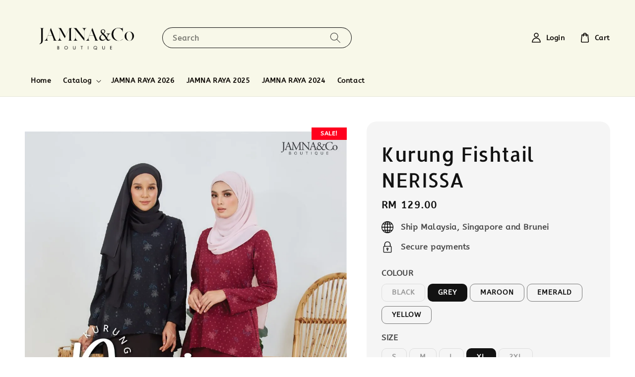

--- FILE ---
content_type: text/html; charset=UTF-8
request_url: https://www.jamnaco.my/products/nerissa
body_size: 53958
content:
<!doctype html>
<!--[if lt IE 7]><html class="no-js lt-ie9 lt-ie8 lt-ie7" lang="en"> <![endif]-->
<!--[if IE 7]><html class="no-js lt-ie9 lt-ie8" lang="en"> <![endif]-->
<!--[if IE 8]><html class="no-js lt-ie9" lang="en"> <![endif]-->
<!--[if IE 9 ]><html class="ie9 no-js"> <![endif]-->
<!--[if (gt IE 9)|!(IE)]><!--> <html class="no-js"> <!--<![endif]-->
<head>

  <!-- Basic page needs ================================================== -->
  <meta charset="utf-8">
  <meta http-equiv="X-UA-Compatible" content="IE=edge,chrome=1">

  
  <link rel="icon" href="https://cdn.store-assets.com/s/603209/f/6443939.png" />
  

  <!-- Title and description ================================================== -->
  <title>
  Kurung Fishtail NERISSA &ndash; JAMNA &amp; Co
  </title>

  
  <meta name="description" content=" KURUNG NERISSA Loose kurung with fishtail cut completed with a modern thigh high pleat-fold skirt. Comes in sizes S to 2XL. Materials : TOP : Embroidered Printed Cey SKIRT : High Quality Como Crepe Features and details: TOP Loose, flowy and comforta">
  

  <!-- Social meta ================================================== -->
  

  <meta property="og:type" content="product">
  <meta property="og:title" content="Kurung Fishtail NERISSA">
  <meta property="og:url" content="https://www.jamnaco.my/products/nerissa">
  
  <meta property="og:image" content="https://cdn.store-assets.com/s/603209/i/60007333.jpeg?width=480&format=webp">
  <meta property="og:image:secure_url" content="https://cdn.store-assets.com/s/603209/i/60007333.jpeg?width=480&format=webp">
  
  <meta property="og:image" content="https://cdn.store-assets.com/s/603209/i/60007667.jpeg?width=480&format=webp">
  <meta property="og:image:secure_url" content="https://cdn.store-assets.com/s/603209/i/60007667.jpeg?width=480&format=webp">
  
  <meta property="og:image" content="https://cdn.store-assets.com/s/603209/i/60007682.jpeg?width=480&format=webp">
  <meta property="og:image:secure_url" content="https://cdn.store-assets.com/s/603209/i/60007682.jpeg?width=480&format=webp">
  
  <meta property="og:price:amount" content="129">
  <meta property="og:price:currency" content="MYR">


<meta property="og:description" content=" KURUNG NERISSA Loose kurung with fishtail cut completed with a modern thigh high pleat-fold skirt. Comes in sizes S to 2XL. Materials : TOP : Embroidered Printed Cey SKIRT : High Quality Como Crepe Features and details: TOP Loose, flowy and comforta">
<meta property="og:site_name" content="JAMNA &amp; Co">



  <meta name="twitter:card" content="summary">



  <meta name="twitter:site" content="@">


  <meta name="twitter:title" content="Kurung Fishtail NERISSA">
  <meta name="twitter:description" content="KURUNG NERISSALoose kurung with fishtail cut completed with a modern thigh high pleat-fold skirt. Comes in sizes S to 2XL.Materials :&amp;nbsp;TOP : Embroidered Printed CeySKIRT : High Quality Como CrepeF">
  <meta name="twitter:image" content="">
  <meta name="twitter:image:width" content="480">
  <meta name="twitter:image:height" content="480">




  <!-- Helpers ================================================== -->
  <link rel="canonical" href="https://www.jamnaco.my/products/nerissa">
  <meta name="viewport" content="width=device-width,initial-scale=1,maximum-scale=1">
  <meta name="theme-color" content="#121212">
  
  <script src="//ajax.googleapis.com/ajax/libs/jquery/1.11.0/jquery.min.js" type="text/javascript" ></script>
  
  <!-- Header hook for plugins ================================================== -->
  
<!-- ScriptTags -->
<script>window.__st={'p': 'product', 'cid': ''};</script><script src='/assets/events.js'></script><script>(function(d,s,id){var js,fjs=d.getElementsByTagName(s)[0];if(d.getElementById(id))return;js=d.createElement(s);js.id=id;js.src='https://connect.facebook.net/en_US/sdk/xfbml.customerchat.js#xfbml=1&version=v6.0&autoLogAppEvents=1';fjs.parentNode.insertBefore(js,fjs);}(document,'script','facebook-jssdk'));</script><script>(function(){function asyncLoad(){var urls=['/assets/facebook-pixel.js?v=1.1.1762708222','/assets/traffic.js?v=1','https://apps.easystore.co/facebook-login/script.js?shop=jamnaco.easy.co&t=1764736507','https://apps.easystore.co/mobile-messaging-share/script.js?shop=jamnaco.easy.co','https://apps.easystore.co/social-media-share/script.js?shop=jamnaco.easy.co','https://apps.easystore.co/marketplace/shopee-malaysia/script.js?shop=jamnaco.easy.co','https://apps.easystore.co/instagram-feed/script.js?shop=jamnaco.easy.co'];for(var i=0;i<urls.length;i++){var s=document.createElement('script');s.type='text/javascript';s.async=true;s.src=urls[i];var x=document.getElementsByTagName('script')[0];x.parentNode.insertBefore(s, x);}}window.attachEvent ? window.attachEvent('onload', asyncLoad) : window.addEventListener('load', asyncLoad, false);})();</script>
<!-- /ScriptTags -->

  
  
  <script src="https://store-themes.easystore.co/603209/themes/154257/assets/global.js?t=1769018409" defer="defer"></script>

  
  
  <script>
  (function(i,s,o,g,r,a,m){i['GoogleAnalyticsObject']=r;i[r]=i[r]||function(){
  (i[r].q=i[r].q||[]).push(arguments)},i[r].l=1*new Date();a=s.createElement(o),
  m=s.getElementsByTagName(o)[0];a.async=1;a.src=g;m.parentNode.insertBefore(a,m)
  })(window,document,'script','https://www.google-analytics.com/analytics.js','ga');

  ga('create', '', 'auto','myTracker');
  ga('myTracker.send', 'pageview');

  </script>
  
  <script src="/assets/storefront.js?id=914286bfa5e6419c67d1" type="text/javascript" ></script>
  

  <!-- CSS ================================================== -->
  <style>
      @font-face {
        font-family: 'ABeeZee';
        font-style: normal;
        font-weight: regular;
        src: local('ABeeZee regular'), local('ABeeZee-regular'), url(https://fonts.gstatic.com/s/abeezee/v14/esDR31xSG-6AGleN6tKukbcHCpE.ttf) format('truetype');
      }

      @font-face {
        font-family: 'Allerta';
        font-style: normal;
        font-weight: regular;
        src: local('Allerta regular'), local('Allerta-regular'), url(https://fonts.gstatic.com/s/allerta/v11/TwMO-IAHRlkbx940UnEdSQqO5uY.ttf) format('truetype');
      }

      :root {
        --font-body-family: 'ABeeZee', sans-serif;
        --font-body-style: normal;
        --font-body-weight: 700;

        --font-heading-family: 'Allerta', sans-serif;
        --font-heading-style: normal;
        --font-heading-weight: 400;

        --color-heading-text: 18,18,18;
        --color-base-text: 18,18,18;
        --color-base-background-1: 255,255,255;
        --color-base-background-2: 255,255,255;
        
        --color-base-solid-button-labels: 255,255,255;
        --color-base-outline-button-labels: 18,18,18;
        
        --color-base-accent-1: 18,18,18;
        --color-base-accent-2: 18,18,18;
        --payment-terms-background-color: 255,255,255;

        --gradient-base-background-1: 255,255,255;
        --gradient-base-background-2: 255,255,255;
        --gradient-base-accent-1: 18,18,18;
        --gradient-base-accent-2: 18,18,18;

        --page-width: 145rem;
      }

      *,
      *::before,
      *::after {
        box-sizing: inherit;
      }

      html {
        box-sizing: border-box;
        font-size: 62.5%;
        height: 100%;
      }

      body {
        display: grid;
        grid-template-rows: auto auto 1fr auto;
        grid-template-columns: 100%;
        min-height: 100%;
        margin: 0;
        font-size: 1.5rem;
        letter-spacing: 0.06rem;
        line-height: 1.8;
        font-family: var(--font-body-family);
        font-style: var(--font-body-style);
        font-weight: var(--font-body-weight);
        
      }

      @media screen and (min-width: 750px) {
        body {
          font-size: 1.6rem;
        }
      }
   </style>
  
  <link href="https://store-themes.easystore.co/603209/themes/154257/assets/base.css?t=1769018409" rel="stylesheet" type="text/css" media="screen" />

  
  
<!-- Snippet:global/head: Shopee Malaysia -->
<link type="text/css" rel="stylesheet" href="https://apps.easystore.co/assets/css/marketplace/main.css?v1.7">
<!-- /Snippet -->

<!-- Snippet:global/head: Instagram Feed -->
<link rel="stylesheet" href="https://apps.easystore.co/assets/css/instagram-feed/insta-feed-style.css?v3">
<!-- /Snippet -->

<!-- Snippet:global/head: Site Verification -->
<meta name="google-site-verification" content="wdfm3UcFbPkZINIpLO4jsCGEzeQVSR5Dvih4AdWA7E0" />
<!-- /Snippet -->


  <script>document.documentElement.className = document.documentElement.className.replace('no-js', 'js');</script>
</head>

<body id="kurung-fishtail-nerissa" class="template-product" >
	
  
<!-- Snippet:global/body_start: Console Extension -->
<div id='es_console' style='display: none;'>603209</div>
<!-- /Snippet -->

	
 	<style>
  header {
    --logo-width: 250px;
  }
  .header-wrapper,
  .header-wrapper .list-menu--disclosure,
  .header-wrapper .search-modal{
    background-color: #F8F8E9;
  }
  .header-wrapper .search-modal .field__input{
    background-color: rgb(var(--color-background));
  }
  .header-wrapper summary .icon-caret,
  .header-wrapper .header__menu-item a,
  .header-wrapper .list-menu__item,
  .header-wrapper .link--text{
    color: #0D0905;
  }
  
  .search-modal__form{
    position: relative;
  }
  
  .dropdown {
    display: none;
    position: absolute;
    top: 100%;
    left: 0;
    width: 100%;
    padding: 5px 0;
    background-color: #fff;
    color:#000;
    z-index: 1000;
    border-bottom-left-radius: 15px;
    border-bottom-right-radius: 15px;
    border: 1px solid rgba(var(--color-foreground), 1);
    border-top: none;
    overflow-x: hidden;
    overflow-y: auto;
    max-height: 350px;
  }
  
  .dropdown-item {
    padding: 0.4rem 2rem;
    cursor: pointer;
    line-height: 1.4;
    overflow: hidden;
    text-overflow: ellipsis;
    white-space: nowrap;
  }
  
  .dropdown-item:hover{
    background-color: #f3f3f3;
  }
  
  .search__input.is-focus{
    border-radius: 15px;
    border-bottom-left-radius: 0;
    border-bottom-right-radius: 0;
    border: 1px solid rgba(var(--color-foreground), 1);
    border-bottom: none;
    box-shadow: none;
  }
  
  .clear-all {
    text-align: right;
    padding: 0 2rem 0.2rem;
    line-height: 1;
    font-size: 70%;
    margin-bottom: -2px;
  }
  
  .clear-all:hover{
    background-color: #fff;
  }
  
  .search-input-focus .easystore-section-header-hidden{
    transform: none;
  }
  .referral-notification {
    position: absolute;
    top: 100%;
    right: 0;
    background: white;
    border: 1px solid #e0e0e0;
    border-radius: 8px;
    box-shadow: 0 4px 12px rgba(0, 0, 0, 0.15);
    width: 280px;
    z-index: 1000;
    padding: 16px;
    margin-top: 8px;
    font-size: 14px;
    line-height: 1.4;
  }
  
  .referral-notification::before {
    content: '';
    position: absolute;
    top: -8px;
    right: 20px;
    width: 0;
    height: 0;
    border-left: 8px solid transparent;
    border-right: 8px solid transparent;
    border-bottom: 8px solid white;
  }
  
  .referral-notification::after {
    content: '';
    position: absolute;
    top: -9px;
    right: 20px;
    width: 0;
    height: 0;
    border-left: 8px solid transparent;
    border-right: 8px solid transparent;
    border-bottom: 8px solid #e0e0e0;
  }
  
  .referral-notification h4 {
    margin: 0 0 8px 0;
    color: #2196F3;
    font-size: 16px;
    font-weight: 600;
  }
  
  .referral-notification p {
    margin: 0 0 12px 0;
    color: #666;
  }
  
  .referral-notification .referral-code {
    background: #f5f5f5;
    padding: 8px;
    border-radius: 4px;
    font-family: monospace;
    font-size: 13px;
    text-align: center;
    margin: 8px 0;
    border: 1px solid #ddd;
  }
  
  .referral-notification .close-btn {
    position: absolute;
    top: 8px;
    right: 8px;
    background: none;
    border: none;
    font-size: 18px;
    color: #999;
    cursor: pointer;
    padding: 0;
    width: 20px;
    height: 20px;
    line-height: 1;
  }
  
  .referral-notification .close-btn:hover {
    color: #333;
  }
  
  .referral-notification .action-btn {
    background: #2196F3;
    color: white;
    border: none;
    padding: 8px 16px;
    border-radius: 4px;
    cursor: pointer;
    font-size: 12px;
    margin-right: 8px;
    margin-top: 8px;
  }
  
  .referral-notification .action-btn:hover {
    background: #1976D2;
  }
  
  .referral-notification .dismiss-btn {
    background: transparent;
    color: #666;
    border: 1px solid #ddd;
    padding: 8px 16px;
    border-radius: 4px;
    cursor: pointer;
    font-size: 12px;
    margin-top: 8px;
  }
  
  .referral-notification .dismiss-btn:hover {
    background: #f5f5f5;
  }
  .referral-modal__dialog {
    transform: translate(-50%, 0);
    transition: transform var(--duration-default) ease, visibility 0s;
    z-index: 10000;
    position: fixed;
    top: 20vh;
    left: 50%;
    width: 100%;
    max-width: 350px;
    box-shadow: 0 4px 12px rgba(0, 0, 0, 0.15);
    border-radius: 12px;
    background-color: #fff;
    color: #000;
    padding: 20px;
    text-align: center;
  }

  .modal-overlay.referral-modal-overlay {
    position: fixed;
    top: 0;
    left: 0;
    width: 100%;
    height: 100%;
    background-color: rgba(0, 0, 0, 0.7);
    z-index: 2001;
    display: block;
    opacity: 1;
    transition: opacity var(--duration-default) ease, visibility 0s;
  }
</style>

<link rel="preload" href="https://store-themes.easystore.co/603209/themes/154257/assets/section-header.css?t=1769018409" as="style" onload="this.onload=null;this.rel='stylesheet'">
<link rel="preload" href="https://store-themes.easystore.co/603209/themes/154257/assets/component-list-menu.css?t=1769018409" as="style" onload="this.onload=null;this.rel='stylesheet'">
<link rel="preload" href="https://store-themes.easystore.co/603209/themes/154257/assets/component-menu-drawer.css?t=1769018409" as="style" onload="this.onload=null;this.rel='stylesheet'">
<link rel="preload" href="https://store-themes.easystore.co/603209/themes/154257/assets/component-cart-notification.css?v1.1?t=1769018409" as="style" onload="this.onload=null;this.rel='stylesheet'">

<script src="https://store-themes.easystore.co/603209/themes/154257/assets/cart-notification.js?t=1769018409" defer="defer"></script>
<script src="https://store-themes.easystore.co/603209/themes/154257/assets/details-modal.js?t=1769018409" defer="defer"></script>

<svg xmlns="http://www.w3.org/2000/svg" class="hidden">
  <symbol id="icon-search" viewbox="0 0 18 19" fill="none">
    <path fill-rule="evenodd" clip-rule="evenodd" d="M11.03 11.68A5.784 5.784 0 112.85 3.5a5.784 5.784 0 018.18 8.18zm.26 1.12a6.78 6.78 0 11.72-.7l5.4 5.4a.5.5 0 11-.71.7l-5.41-5.4z" fill="currentColor"/>
  </symbol>

  <symbol id="icon-close" class="icon icon-close" fill="none" viewBox="0 0 18 17">
    <path d="M.865 15.978a.5.5 0 00.707.707l7.433-7.431 7.579 7.282a.501.501 0 00.846-.37.5.5 0 00-.153-.351L9.712 8.546l7.417-7.416a.5.5 0 10-.707-.708L8.991 7.853 1.413.573a.5.5 0 10-.693.72l7.563 7.268-7.418 7.417z" fill="currentColor">
  </symbol>
</svg>


<div id="easystore-section-header">
  <sticky-header class="header-wrapper header-wrapper--border-bottom">
    <header class="header header--middle-left page-width header--has-menu" itemscope itemtype="http://schema.org/Organization">
      <header-drawer data-breakpoint="tablet">
        <details class="menu-drawer-container menu-opening">
          <summary class="header__icon header__icon--menu header__icon--summary link link--text focus-inset" aria-label="Menu" role="button" aria-expanded="true" aria-controls="menu-drawer">
            <span>
              


    <svg class="icon icon-hamburger " data-name="Layer 1" xmlns="http://www.w3.org/2000/svg" viewBox="0 0 600 600"><path d="M32.5,65h535a25,25,0,0,0,0-50H32.5a25,25,0,0,0,0,50Z" fill="currentColor"/><path d="M567.5,275H32.5a25,25,0,0,0,0,50h535a25,25,0,0,0,0-50Z" fill="currentColor"/><path d="M567.5,535H32.5a25,25,0,0,0,0,50h535a25,25,0,0,0,0-50Z" fill="currentColor"/></svg>

  

              


    <svg class="icon icon-close " data-name="Layer 1" xmlns="http://www.w3.org/2000/svg" viewBox="0 0 600 600"><path d="M335.36,300,581.87,53.48a25,25,0,0,0-35.35-35.35L300,264.64,53.48,18.13A25,25,0,0,0,18.13,53.48L264.64,300,18.13,546.52a25,25,0,0,0,35.35,35.35L300,335.36,546.52,581.87a25,25,0,0,0,35.35-35.35Z" fill="currentColor"/></svg>

  

            </span>
          </summary>
          <div id="menu-drawer" class="menu-drawer motion-reduce" tabindex="-1">
            <div class="menu-drawer__inner-container">
              <div class="menu-drawer__navigation-container">
                <nav class="menu-drawer__navigation">
                  <ul class="menu-drawer__menu list-menu" role="list">
                    
                    
                      
                        <li>
                          <a href="/"  class="menu-drawer__menu-item list-menu__item link link--text focus-inset">
                            Home
                          </a>
                        </li>
                      
                    
                    
                      
                        
                        <li>
                          <details>
                                <summary class="menu-drawer__menu-item list-menu__item link link--text focus-inset" role="button" aria-expanded="false" aria-controls="link-Bags">
                                  <a href="/collections/all"  class="link--text list-menu__item menu-drawer__menu-item">
                                    Catalog
                                  </a>
                                  


    <svg class="icon icon-arrow " data-name="Layer 1" xmlns="http://www.w3.org/2000/svg" viewBox="0 0 600 339.56"><path d="M31.06,196.67H504l-88.56,88.56a26.89,26.89,0,1,0,38,38L588,188.79a26.89,26.89,0,0,0,0-38L453.49,16.29a26.89,26.89,0,0,0-38,38L504,142.88H31.06a26.9,26.9,0,0,0,0,53.79Z" fill="currentColor"/></svg>

  

                                  


    <svg aria-hidden="true" focusable="false" role="presentation" class="icon icon-caret " viewBox="0 0 10 6">
      <path fill-rule="evenodd" clip-rule="evenodd" d="M9.354.646a.5.5 0 00-.708 0L5 4.293 1.354.646a.5.5 0 00-.708.708l4 4a.5.5 0 00.708 0l4-4a.5.5 0 000-.708z" fill="currentColor"></path>
    </svg>

  

                                </summary>
                                <div class="menu-drawer__submenu motion-reduce" tabindex="-1">
                                  <div class="menu-drawer__inner-submenu">
                                    <button class="menu-drawer__close-button link link--text focus-inset" aria-expanded="true">
                                      


    <svg class="icon icon-arrow " data-name="Layer 1" xmlns="http://www.w3.org/2000/svg" viewBox="0 0 600 339.56"><path d="M31.06,196.67H504l-88.56,88.56a26.89,26.89,0,1,0,38,38L588,188.79a26.89,26.89,0,0,0,0-38L453.49,16.29a26.89,26.89,0,0,0-38,38L504,142.88H31.06a26.9,26.9,0,0,0,0,53.79Z" fill="currentColor"/></svg>

  

                                      Catalog
                                    </button>
                                    <ul class="menu-drawer__menu list-menu" role="list" tabindex="-1">
                                      
                                        
                                        
                                          <li>
                                            <a href="/collections/kurung"  class="menu-drawer__menu-item link link--text list-menu__item focus-inset">
                                              JAMNA KURUNG
                                            </a>
                                          </li>
                                        
                                      
                                        
                                        
                                          <li>
                                            <a href="/collections/jamna-shawl"  class="menu-drawer__menu-item link link--text list-menu__item focus-inset">
                                              JAMNA SHAWL
                                            </a>
                                          </li>
                                        
                                      
                                        
                                        
                                          <li>
                                            <a href="/collections/tudung-instant"  class="menu-drawer__menu-item link link--text list-menu__item focus-inset">
                                              JAMNA INSTANT
                                            </a>
                                          </li>
                                        
                                      
                                        
                                        
                                          <li>
                                            <a href="/collections/jamna-blouse"  class="menu-drawer__menu-item link link--text list-menu__item focus-inset">
                                              JAMNA BLOUSE
                                            </a>
                                          </li>
                                        
                                      
                                        
                                        
                                          <li>
                                            <a href="/collections/abaya"  class="menu-drawer__menu-item link link--text list-menu__item focus-inset">
                                              JAMNA ABAYA
                                            </a>
                                          </li>
                                        
                                      
                                        
                                        
                                          <li>
                                            <a href="/collections/bro-ariff-men"  class="menu-drawer__menu-item link link--text list-menu__item focus-inset">
                                              BRO ARIFF MEN
                                            </a>
                                          </li>
                                        
                                      
                                        
                                        
                                          <li>
                                            <a href="/collections/jamna-raya-2023-series"  class="menu-drawer__menu-item link link--text list-menu__item focus-inset">
                                              JAMNA RAYA 2023 SERIES
                                            </a>
                                          </li>
                                        
                                      
                                        
                                        
                                          <li>
                                            <a href="/collections/jamna-plussize-series"  class="menu-drawer__menu-item link link--text list-menu__item focus-inset">
                                              JAMNA PLUSSIZE SERIES
                                            </a>
                                          </li>
                                        
                                      
                                        
                                        
                                          <li>
                                            <a href="/collections/jamna-raya-2024-series"  class="menu-drawer__menu-item link link--text list-menu__item focus-inset">
                                              JAMNA RAYA 2024 SERIES
                                            </a>
                                          </li>
                                        
                                      
                                        
                                        
                                          <li>
                                            <a href="/collections/jamna-raya-2025"  class="menu-drawer__menu-item link link--text list-menu__item focus-inset">
                                              JAMNA RAYA 2025
                                            </a>
                                          </li>
                                        
                                      
                                        
                                        
                                          <li>
                                            <a href="/collections/sale"  class="menu-drawer__menu-item link link--text list-menu__item focus-inset">
                                              JAMNA SALE
                                            </a>
                                          </li>
                                        
                                      
                                        
                                        
                                          <li>
                                            <a href="/collections/jamna-raya-2026"  class="menu-drawer__menu-item link link--text list-menu__item focus-inset">
                                              JAMNA RAYA 2026
                                            </a>
                                          </li>
                                        
                                      
                                      
                                    </ul>
                                  </div>
                                </div>
                          </details>
                        </li>
                      
                    
                    
                      
                        <li>
                          <a href="https://www.jamnaco.my/collections/jamna-raya-2026"  target="_blank"  class="menu-drawer__menu-item list-menu__item link link--text focus-inset">
                            JAMNA RAYA 2026
                          </a>
                        </li>
                      
                    
                    
                      
                        <li>
                          <a href="https://www.jamnaco.my/collections/jamna-raya-2025"  target="_blank"  class="menu-drawer__menu-item list-menu__item link link--text focus-inset">
                            JAMNA RAYA 2025
                          </a>
                        </li>
                      
                    
                    
                      
                        <li>
                          <a href="/collections/jamna-raya-2024-series"  class="menu-drawer__menu-item list-menu__item link link--text focus-inset">
                            JAMNA RAYA 2024 
                          </a>
                        </li>
                      
                    
                    
                      
                        <li>
                          <a href="/a/contact-form"  class="menu-drawer__menu-item list-menu__item link link--text focus-inset">
                            Contact
                          </a>
                        </li>
                      
                    
                  </ul>
                </nav>

                <div class="menu-drawer__utility-links">

                  





                  
                  
                  
                    <a href="/account/login" class="menu-drawer__account link link--text focus-inset h5">
                       


    <svg class="icon icon-account " data-name="Layer 1" xmlns="http://www.w3.org/2000/svg" viewBox="0 0 600 600"><path d="M300,296.19c-70.7,0-137.11,28.74-187,80.93-49.59,51.87-76.9,120.77-76.9,194v25H563.89v-25c0-73.22-27.31-142.12-76.9-194C437.11,324.93,370.7,296.19,300,296.19ZM87.42,546.11C99.29,433.81,190.1,346.19,300,346.19s200.71,87.62,212.58,199.92Z" fill="currentColor"/><path d="M300,285.34c77.6,0,140.73-63.13,140.73-140.73S377.6,3.89,300,3.89,159.27,67,159.27,144.61,222.4,285.34,300,285.34Zm0-231.45a90.73,90.73,0,1,1-90.73,90.72A90.82,90.82,0,0,1,300,53.89Z" fill="currentColor"/></svg>

  
 
                      
                      Log in
                    </a>
                  
                    <a href="/account/register" class="menu-drawer__account link link--text focus-inset h5">
                      
                       


    <svg xmlns="http://www.w3.org/2000/svg" aria-hidden="true" focusable="false" role="presentation" class="icon icon-plus " fill="none" viewBox="0 0 10 10">
      <path fill-rule="evenodd" clip-rule="evenodd" d="M1 4.51a.5.5 0 000 1h3.5l.01 3.5a.5.5 0 001-.01V5.5l3.5-.01a.5.5 0 00-.01-1H5.5L5.49.99a.5.5 0 00-1 .01v3.5l-3.5.01H1z" fill="currentColor"></path>
    </svg>

  
 
                      Create account
                    </a>
                  
                  
                  
                </div>
              </div>
            </div>
          </div>
        </details>
      </header-drawer>
  
      
        <a href="/" class="header__heading-link link link--text focus-inset" itemprop="url">
          <img src="https://cdn.store-assets.com/s/603209/f/11650693.png" class="header__heading-logo" alt="JAMNA & Co" loading="lazy" itemprop="logo">
        </a>
      

      
      <div class="header__search-input" tabindex="-1">
        <form action="/search" method="get" role="search" class="search search-modal__form">
          <div class="field">
            <input class="search__input field__input" 
              id="Search-In-Modal"
              type="search"
              name="q"
              value=""
              placeholder="Search"
              autocomplete="off"
            >
            <label class="field__label" for="Search-In-Modal">Search</label>
            <div class="dropdown" id="searchDropdown"></div>
            <input type="hidden" name="search_history" class="hidden_search_history">
            <input type="hidden" name="options[prefix]" value="last">
            <button class="search__button field__button" aria-label="Search">
              <svg class="icon icon-search" aria-hidden="true" focusable="false" role="presentation">
                <use href="#icon-search">
              </svg>
            </button> 
          </div>
        </form>
      </div>
      

      <nav class="header__inline-menu">
        <ul class="list-menu list-menu--inline" role="list">
          
            
              
                <li>
                  <a href="/"  class="header__menu-item header__menu-item list-menu__item link link--text focus-inset">
                    Home
                  </a>
                </li>
              
            
            
              
                
                <li>
                  <details-disclosure>
                    <details>
                      <summary class="header__menu-item list-menu__item link focus-inset">
                        <a href="/collections/all"  >Catalog</a>
                        


    <svg aria-hidden="true" focusable="false" role="presentation" class="icon icon-caret " viewBox="0 0 10 6">
      <path fill-rule="evenodd" clip-rule="evenodd" d="M9.354.646a.5.5 0 00-.708 0L5 4.293 1.354.646a.5.5 0 00-.708.708l4 4a.5.5 0 00.708 0l4-4a.5.5 0 000-.708z" fill="currentColor"></path>
    </svg>

  

                      </summary>
                      <ul class="header__submenu list-menu list-menu--disclosure caption-large motion-reduce" role="list" tabindex="-1">
                        
                        
                        
                          
                            
                            <li>
                              <a href="/collections/kurung"  class="header__menu-item list-menu__item link link--text focus-inset caption-large">
                                JAMNA KURUNG
                              </a>
                            </li>
                          
                        
                        
                          
                            
                            <li>
                              <a href="/collections/jamna-shawl"  class="header__menu-item list-menu__item link link--text focus-inset caption-large">
                                JAMNA SHAWL
                              </a>
                            </li>
                          
                        
                        
                          
                            
                            <li>
                              <a href="/collections/tudung-instant"  class="header__menu-item list-menu__item link link--text focus-inset caption-large">
                                JAMNA INSTANT
                              </a>
                            </li>
                          
                        
                        
                          
                            
                            <li>
                              <a href="/collections/jamna-blouse"  class="header__menu-item list-menu__item link link--text focus-inset caption-large">
                                JAMNA BLOUSE
                              </a>
                            </li>
                          
                        
                        
                          
                            
                            <li>
                              <a href="/collections/abaya"  class="header__menu-item list-menu__item link link--text focus-inset caption-large">
                                JAMNA ABAYA
                              </a>
                            </li>
                          
                        
                        
                          
                            
                            <li>
                              <a href="/collections/bro-ariff-men"  class="header__menu-item list-menu__item link link--text focus-inset caption-large">
                                BRO ARIFF MEN
                              </a>
                            </li>
                          
                        
                        
                          
                            
                            <li>
                              <a href="/collections/jamna-raya-2023-series"  class="header__menu-item list-menu__item link link--text focus-inset caption-large">
                                JAMNA RAYA 2023 SERIES
                              </a>
                            </li>
                          
                        
                        
                          
                            
                            <li>
                              <a href="/collections/jamna-plussize-series"  class="header__menu-item list-menu__item link link--text focus-inset caption-large">
                                JAMNA PLUSSIZE SERIES
                              </a>
                            </li>
                          
                        
                        
                          
                            
                            <li>
                              <a href="/collections/jamna-raya-2024-series"  class="header__menu-item list-menu__item link link--text focus-inset caption-large">
                                JAMNA RAYA 2024 SERIES
                              </a>
                            </li>
                          
                        
                        
                          
                            
                            <li>
                              <a href="/collections/jamna-raya-2025"  class="header__menu-item list-menu__item link link--text focus-inset caption-large">
                                JAMNA RAYA 2025
                              </a>
                            </li>
                          
                        
                        
                          
                            
                            <li>
                              <a href="/collections/sale"  class="header__menu-item list-menu__item link link--text focus-inset caption-large">
                                JAMNA SALE
                              </a>
                            </li>
                          
                        
                        
                          
                            
                            <li>
                              <a href="/collections/jamna-raya-2026"  class="header__menu-item list-menu__item link link--text focus-inset caption-large">
                                JAMNA RAYA 2026
                              </a>
                            </li>
                          
                        
                      </ul>
                    </details>
                  </details-disclosure>
                </li>
              
            
            
              
                <li>
                  <a href="https://www.jamnaco.my/collections/jamna-raya-2026"  target="_blank"  class="header__menu-item header__menu-item list-menu__item link link--text focus-inset">
                    JAMNA RAYA 2026
                  </a>
                </li>
              
            
            
              
                <li>
                  <a href="https://www.jamnaco.my/collections/jamna-raya-2025"  target="_blank"  class="header__menu-item header__menu-item list-menu__item link link--text focus-inset">
                    JAMNA RAYA 2025
                  </a>
                </li>
              
            
            
              
                <li>
                  <a href="/collections/jamna-raya-2024-series"  class="header__menu-item header__menu-item list-menu__item link link--text focus-inset">
                    JAMNA RAYA 2024 
                  </a>
                </li>
              
            
            
              
                <li>
                  <a href="/a/contact-form"  class="header__menu-item header__menu-item list-menu__item link link--text focus-inset">
                    Contact
                  </a>
                </li>
              
            
            
            
              
                
                  
                
                  
                
              
            
        </ul>
      </nav>
      <div class="header__icons">

        
          
            <div class="header__icon header__icon--account link link--text focus-inset small-hide medium-hide" style="position: relative;">
              <a href="/account/login" class="header__icon link link--text focus-inset p-2">
                


    <svg class="icon icon-account " data-name="Layer 1" xmlns="http://www.w3.org/2000/svg" viewBox="0 0 600 600"><path d="M300,296.19c-70.7,0-137.11,28.74-187,80.93-49.59,51.87-76.9,120.77-76.9,194v25H563.89v-25c0-73.22-27.31-142.12-76.9-194C437.11,324.93,370.7,296.19,300,296.19ZM87.42,546.11C99.29,433.81,190.1,346.19,300,346.19s200.71,87.62,212.58,199.92Z" fill="currentColor"/><path d="M300,285.34c77.6,0,140.73-63.13,140.73-140.73S377.6,3.89,300,3.89,159.27,67,159.27,144.61,222.4,285.34,300,285.34Zm0-231.45a90.73,90.73,0,1,1-90.73,90.72A90.82,90.82,0,0,1,300,53.89Z" fill="currentColor"/></svg>

  

                <span id="my-account" class="header__link-label">Login</span>
              </a>

              <!-- Referral Notification Popup for Desktop -->
              <div id="referralNotification" class="referral-notification" style="display: none;">
                <button class="close-btn" onclick="dismissReferralNotification()">&times;</button>
                <div style="text-align: center; margin-bottom: 16px;">
                  <div style="width: 100px; height: 100px; margin: 0 auto;">
                    <img src="https://resources.easystore.co/storefront/icons/channels/vector_referral_program.svg">
                  </div>
                </div>
                <p id="referralSignupMessage" style="text-align: center; font-size: 14px; color: #666; margin: 0 0 20px 0;">
                  Your friend gifted you   credit! Sign up now to redeem.
                </p>
                <div style="text-align: center;">
                  <button class="btn" onclick="goToSignupPage()" style="width: 100%;">
                    Sign Up
                  </button>
                </div>
              </div>
            </div>
          
        

        <a href="/cart" class="header__icon link link--text focus-inset" id="cart-icon-bubble">
          <span class="header__icon--cart">
            


    <svg class="icon icon-cart-empty " data-name="Layer 1" xmlns="http://www.w3.org/2000/svg" viewBox="0 0 496.56 600"><path d="M453.52,128.63a25,25,0,0,0-24.91-22.8H364.72a117.48,117.48,0,0,0-232.89,0H67.94A25,25,0,0,0,43,128.63L8.8,515.21a72.11,72.11,0,0,0,19.05,55.6,79,79,0,0,0,58.22,25.3H410.49a79,79,0,0,0,58.22-25.3,72.11,72.11,0,0,0,19.05-55.6ZM248.28,53.89a67.58,67.58,0,0,1,65.65,51.94H182.63A67.57,67.57,0,0,1,248.28,53.89ZM431.83,537.05a28.85,28.85,0,0,1-21.34,9.06H86.07a28.85,28.85,0,0,1-21.34-9.06,22.69,22.69,0,0,1-6.13-17.43L90.82,155.83h40v51.23a25,25,0,0,0,50,0V155.83h135v51.23a25,25,0,0,0,50,0V155.83h40L438,519.62A22.68,22.68,0,0,1,431.83,537.05Z" fill="currentColor"/></svg>

  

            <div class="cart-count-bubble hidden">
              <span aria-hidden="true" class="js-content-cart-count">0</span>
            </div>
          </span>
          <span class="header__link-label medium-hide small-hide">
            Cart
          </span>
        </a>

        
          
          <!-- Referral Notification Modal for Mobile -->
          <details-modal class="referral-modal" id="referralMobileModal">
            <details>
              <summary class="referral-modal__toggle" aria-haspopup="dialog" aria-label="Open referral modal" style="display: none;">
              </summary>
              <div class="modal-overlay referral-modal-overlay"></div>
              <div class="referral-modal__dialog" role="dialog" aria-modal="true" aria-label="Referral notification">
                <div class="referral-modal__content">
                  <button type="button" class="modal__close-button" aria-label="Close" onclick="closeMobileReferralModal()" style="position: absolute; top: 16px; right: 16px; background: none; border: none; font-size: 24px; cursor: pointer;">
                    &times;
                  </button>
                  
                  <div style="margin-bottom: 24px;">
                    <div style="width: 120px; height: 120px; margin: 0 auto 20px;">
                      <img src="https://resources.easystore.co/storefront/icons/channels/vector_referral_program.svg" style="width: 100%; height: 100%;">
                    </div>
                  </div>
                  
                  <p id="referralSignupMessageMobile" style="font-size: 16px; color: #333; margin: 0 0 30px 0; line-height: 1.5;">
                    Your friend gifted you   credit! Sign up now to redeem.
                  </p>
                  
                  <button type="button" class="btn" onclick="goToSignupPageFromMobile()" style="width: 100%;">
                    Sign Up
                  </button>
                </div>
              </div>
            </details>
          </details-modal>
          
        
        
      </div>
    </header>
  </sticky-header>
  
<cart-notification>
  <div class="cart-notification-wrapper page-width color-background-1">
    <div id="cart-notification" class="cart-notification focus-inset" aria-modal="true" aria-label="Added to cart" role="dialog" tabindex="-1">
      <div class="cart-notification__header">
        <h2 class="cart-notification__heading caption-large">


    <svg class="icon icon-checkmark color-foreground-text " aria-hidden="true" focusable="false" xmlns="http://www.w3.org/2000/svg" viewBox="0 0 12 9" fill="none">
      <path fill-rule="evenodd" clip-rule="evenodd" d="M11.35.643a.5.5 0 01.006.707l-6.77 6.886a.5.5 0 01-.719-.006L.638 4.845a.5.5 0 11.724-.69l2.872 3.011 6.41-6.517a.5.5 0 01.707-.006h-.001z" fill="currentColor"></path>
    </svg>

  
 Added to cart</h2>
        <button type="button" class="cart-notification__close modal__close-button link link--text focus-inset" aria-label="accessibility.close">
          


    <svg class="icon icon-close " data-name="Layer 1" xmlns="http://www.w3.org/2000/svg" viewBox="0 0 600 600"><path d="M335.36,300,581.87,53.48a25,25,0,0,0-35.35-35.35L300,264.64,53.48,18.13A25,25,0,0,0,18.13,53.48L264.64,300,18.13,546.52a25,25,0,0,0,35.35,35.35L300,335.36,546.52,581.87a25,25,0,0,0,35.35-35.35Z" fill="currentColor"/></svg>

  

        </button>
      </div>
      <div id="cart-notification-product" class="cart-notification-product"></div>
      <div class="cart-notification__links">
        <a href="/cart" id="cart-notification-button" class="button button--secondary button--full-width">View cart (<span class="js-content-cart-count">0</span>)</a>
        <form action="/cart" method="post" id="cart-notification-form">
          <input type="hidden" name="_token" value="OKxTvw90Lg8poihKtumEPnsYIHuxXibtbkw08bKh">
          <input type="hidden" name="current_currency" value="">
          <button class="button button--primary button--full-width" name="checkout" value="true">Checkout</button>
        </form>
        <button type="button" class="link button-label">Continue shopping</button>
      </div>
    </div>
  </div>
</cart-notification>
<style>
  .cart-notification {
     display: none;
  }
</style>
<script>
document.getElementById('cart-notification-form').addEventListener('submit',(event)=>{
  if(event.submitter) event.submitter.classList.add('loading');
})

</script>

</div>


<script>

  class StickyHeader extends HTMLElement {
    constructor() {
      super();
    }

    connectedCallback() {
      this.header = document.getElementById('easystore-section-header');
      this.headerBounds = {};
      this.currentScrollTop = 0;
      this.preventReveal = false;

      this.onScrollHandler = this.onScroll.bind(this);
      this.hideHeaderOnScrollUp = () => this.preventReveal = true;

      this.addEventListener('preventHeaderReveal', this.hideHeaderOnScrollUp);
      window.addEventListener('scroll', this.onScrollHandler, false);

      this.createObserver();
    }

    disconnectedCallback() {
      this.removeEventListener('preventHeaderReveal', this.hideHeaderOnScrollUp);
      window.removeEventListener('scroll', this.onScrollHandler);
    }

    createObserver() {
      let observer = new IntersectionObserver((entries, observer) => {
        this.headerBounds = entries[0].intersectionRect;
        observer.disconnect();
      });

      observer.observe(this.header);
    }

    onScroll() {
      const scrollTop = window.pageYOffset || document.documentElement.scrollTop;

      if (scrollTop > this.currentScrollTop && scrollTop > this.headerBounds.bottom) {
        requestAnimationFrame(this.hide.bind(this));
      } else if (scrollTop < this.currentScrollTop && scrollTop > this.headerBounds.bottom) {
        if (!this.preventReveal) {
          requestAnimationFrame(this.reveal.bind(this));
        } else {
          window.clearTimeout(this.isScrolling);

          this.isScrolling = setTimeout(() => {
            this.preventReveal = false;
          }, 66);

          requestAnimationFrame(this.hide.bind(this));
        }
      } else if (scrollTop <= this.headerBounds.top) {
        requestAnimationFrame(this.reset.bind(this));
      }


      this.currentScrollTop = scrollTop;
    }

    hide() {
      this.header.classList.add('easystore-section-header-hidden', 'easystore-section-header-sticky');
      this.closeMenuDisclosure();
      // this.closeSearchModal();
    }

    reveal() {
      this.header.classList.add('easystore-section-header-sticky', 'animate');
      this.header.classList.remove('easystore-section-header-hidden');
    }

    reset() {
      this.header.classList.remove('easystore-section-header-hidden', 'easystore-section-header-sticky', 'animate');
    }

    closeMenuDisclosure() {
      this.disclosures = this.disclosures || this.header.querySelectorAll('details-disclosure');
      this.disclosures.forEach(disclosure => disclosure.close());
    }

    // closeSearchModal() {
    //   this.searchModal = this.searchModal || this.header.querySelector('details-modal');
    //   this.searchModal.close(false);
    // }
  }

  customElements.define('sticky-header', StickyHeader);

  
  class DetailsDisclosure extends HTMLElement{
    constructor() {
      super();
      this.mainDetailsToggle = this.querySelector('details');
      // this.mainDetailsToggle.addEventListener('focusout', this.onFocusOut.bind(this));
      this.mainDetailsToggle.addEventListener('mouseover', this.open.bind(this));
      this.mainDetailsToggle.addEventListener('mouseleave', this.close.bind(this));
    }

    onFocusOut() {
      setTimeout(() => {
        if (!this.contains(document.activeElement)) this.close();
      })
    }

    open() {
      this.mainDetailsToggle.setAttribute('open',1)
    }

    close() {
      this.mainDetailsToggle.removeAttribute('open')
    }
  }

  customElements.define('details-disclosure', DetailsDisclosure);

  function clearAll() {
    localStorage.removeItem('searchHistory'); 
    
    var customer = "";
    if(customer) {
      // Your logic to clear all data or call an endpoint
      fetch('/account/search_histories', {
          method: 'DELETE',
          headers: {
            "Content-Type": "application/json",
            "X-Requested-With": "XMLHttpRequest"
          },
          body: JSON.stringify({
            _token: "OKxTvw90Lg8poihKtumEPnsYIHuxXibtbkw08bKh"
          }),
      })
      .then(response => response.json())
    }
  }
  // End - delete search history from local storage
  
  // search history dropdown  
  var searchInputs = document.querySelectorAll('.search__input');
  
  if(searchInputs.length > 0) {
    
    searchInputs.forEach((searchInput)=> {
    
      searchInput.addEventListener('focus', function() {
        var searchDropdown = searchInput.closest('form').querySelector('#searchDropdown');
        searchDropdown.innerHTML = ''; // Clear existing items
  
        // retrieve data from local storage
        var searchHistoryData = JSON.parse(localStorage.getItem('searchHistory')) || [];
  
        // Convert JSON to string
        var search_history_json = JSON.stringify(searchHistoryData);
  
        // Set the value of the hidden input
        searchInput.closest('form').querySelector(".hidden_search_history").value = search_history_json;
  
        // create dropdown items
        var clearAllItem = document.createElement('div');
        clearAllItem.className = 'dropdown-item clear-all';
        clearAllItem.textContent = 'Clear';
        clearAllItem.addEventListener('click', function() {
          clearAll();
          searchDropdown.style.display = 'none';
          searchInput.classList.remove('is-focus');
        });
        searchDropdown.appendChild(clearAllItem);
  
        // create dropdown items
        searchHistoryData.forEach(function(item) {
          var dropdownItem = document.createElement('div');
          dropdownItem.className = 'dropdown-item';
          dropdownItem.textContent = item.term;
          dropdownItem.addEventListener('click', function() {
            searchInput.value = item.term;
            searchInput.closest('form').submit();
            searchDropdown.style.display = 'none';
          });
          searchDropdown.appendChild(dropdownItem);
        });
  
        if(searchHistoryData.length > 0){
          // display the dropdown
          searchInput.classList.add('is-focus');
          document.body.classList.add('search-input-focus');
          searchDropdown.style.display = 'block';
        }
      });
  
      searchInput.addEventListener("focusout", (event) => {
        var searchDropdown = searchInput.closest('form').querySelector('#searchDropdown');
        searchInput.classList.remove('is-focus');
        searchDropdown.classList.add('transparent');
        setTimeout(()=>{
          searchDropdown.style.display = 'none';
          searchDropdown.classList.remove('transparent');
          document.body.classList.remove('search-input-focus');
        }, 400);
      });
    })
  }
  // End - search history dropdown

  // referral notification popup
  const referralMessageTemplate = 'Your friend gifted you __CURRENCY_CODE__ __CREDIT_AMOUNT__ credit! Sign up now to redeem.';
  const shopCurrency = 'RM';

  function getCookie(name) {
    const value = `; ${document.cookie}`;
    const parts = value.split(`; ${name}=`);
    if (parts.length === 2) return parts.pop().split(';').shift();
    return null;
  }

  function removeCookie(name) {
    document.cookie = `${name}=; expires=Thu, 01 Jan 1970 00:00:00 UTC; path=/;`;
  }

  function showReferralNotification() {
    const referralCode = getCookie('customer_referral_code');
    
    
    const customerReferralCode = null;
    
    
    const activeReferralCode = referralCode || customerReferralCode;
    const referralData = JSON.parse(localStorage.getItem('referral_notification_data')) || {};
    
    if (referralData.timestamp && referralData.expirationDays) {
      const expirationTime = referralData.timestamp + (referralData.expirationDays * 24 * 60 * 60 * 1000);
      if (Date.now() > expirationTime) {
        localStorage.removeItem('referral_notification_data');
        return;
      }
    }
    
    if (referralData.dismissed) return;
    
    if (activeReferralCode) {
      if (referralData.creditAmount) {
        displayReferralNotification(referralData.creditAmount);
      } else {
        fetchReferralCampaignData(activeReferralCode);
      }
    }
  }
    
  function fetchReferralCampaignData(referralCode) {
    fetch(`/customer/referral_program/campaigns/${referralCode}`)
      .then(response => {
        if (!response.ok) {
          throw new Error('Network response was not ok');
        }
        return response.json();
      })
      .then(data => {
        let refereeCreditAmount = null;
        if (data.data.campaign && data.data.campaign.referral_rules) {
          const refereeRule = data.data.campaign.referral_rules.find(rule => 
            rule.target_type === 'referee' && 
            rule.event_name === 'customer/create' && 
            rule.entitlement && 
            rule.entitlement.type === 'credit'
          );
          
          if (refereeRule) {
            refereeCreditAmount = refereeRule.entitlement.amount;
          }
        }
        
        const referralData = JSON.parse(localStorage.getItem('referral_notification_data')) || {};
        referralData.creditAmount = refereeCreditAmount;
        referralData.dismissed = referralData.dismissed || false;
        referralData.timestamp = Date.now();
        referralData.expirationDays = 3;
        localStorage.setItem('referral_notification_data', JSON.stringify(referralData));
        
        displayReferralNotification(refereeCreditAmount);
      })
      .catch(error => {
        removeCookie('customer_referral_code');
      });
  }
    
  function displayReferralNotification(creditAmount = null) {
    const isMobile = innerWidth <= 749;
    
    if (isMobile) {
      const mobileModal = document.querySelector('#referralMobileModal details');
      const mobileMessageElement = document.getElementById('referralSignupMessageMobile');
      
      if (mobileModal && mobileMessageElement) {
        if (creditAmount) {
          const finalMessage = referralMessageTemplate
            .replace('__CREDIT_AMOUNT__', creditAmount)
            .replace('__CURRENCY_CODE__', shopCurrency);
          
          mobileMessageElement.textContent = finalMessage;
        }
        
        mobileModal.setAttribute('open', '');
      }
    } else {
      const notification = document.getElementById('referralNotification');
      
      if (notification) {
        if (creditAmount) {
          const messageElement = document.getElementById('referralSignupMessage');
          if (messageElement) {
            const finalMessage = referralMessageTemplate
              .replace('__CREDIT_AMOUNT__', creditAmount)
              .replace('__CURRENCY_CODE__', shopCurrency);
            
            messageElement.textContent = finalMessage;
          }
        }
        
        notification.style.display = 'block';
      }
    }
  }

  showReferralNotification();

  addEventListener('beforeunload', function() {
    const referralData = JSON.parse(localStorage.getItem('referral_notification_data')) || {};
    
    if (referralData.creditAmount !== undefined) {
      referralData.creditAmount = null;
      localStorage.setItem('referral_notification_data', JSON.stringify(referralData));
    }
  });

  function closeReferralNotification() {
    const notification = document.getElementById('referralNotification');
    if (notification) {
      notification.style.display = 'none';
    }
  }

  function dismissReferralNotification() {
    const referralData = JSON.parse(localStorage.getItem('referral_notification_data')) || {};
    
    referralData.dismissed = true;
    referralData.timestamp = referralData.timestamp || Date.now();
    referralData.expirationDays = referralData.expirationDays || 3;
    
    localStorage.setItem('referral_notification_data', JSON.stringify(referralData));
    
    closeReferralNotification();
  }

  function goToSignupPage() {
    location.href = '/account/register';
    dismissReferralNotification();
  }

  function closeMobileReferralModal() {
    const mobileModal = document.querySelector('#referralMobileModal details');
    if (mobileModal) {
      mobileModal.removeAttribute('open');
    }
    
    const referralData = JSON.parse(localStorage.getItem('referral_notification_data')) || {};
    referralData.dismissed = true;
    referralData.timestamp = referralData.timestamp || Date.now();
    referralData.expirationDays = referralData.expirationDays || 3;
    localStorage.setItem('referral_notification_data', JSON.stringify(referralData));
  }

  function goToSignupPageFromMobile() {
    location.href = '/account/register';
    closeMobileReferralModal();
  }
  // End - referral notification popup
</script>



  <main id="MainContent" class="content-for-layout focus-none" role="main" tabindex="-1">
    
    
<!-- <link href="https://store-themes.easystore.co/603209/themes/154257/assets/component-rte.css?t=1769018409" rel="stylesheet" type="text/css" media="screen" /> -->
<link rel="preload" href="https://store-themes.easystore.co/603209/themes/154257/assets/section-main-product.css?t=1769018409" as="style" onload="this.onload=null;this.rel='stylesheet'">
<link rel="preload" href="https://store-themes.easystore.co/603209/themes/154257/assets/component-price.css?t=1769018409" as="style" onload="this.onload=null;this.rel='stylesheet'">

<style>
  .product-wrapper_color{
    background-color: rgba(245, 245, 245, 1);
    padding: 30px;
    border-radius: 20px;
  }
  .product-card-wrapper{
    background-color: rgba(245, 245, 245, 1);
  }
</style>

<link rel="preload" href="https://store-themes.easystore.co/603209/themes/154257/assets/component-slider.css?t=1769018409" as="style" onload="this.onload=null;this.rel='stylesheet'">
<script src="https://store-themes.easystore.co/603209/themes/154257/assets/product-form.js?t=1769018409" defer="defer"></script>


<section class="product-section page-width spaced-section">
  
  <div class="product grid grid--1-col grid--2-col-tablet">
    
    
      <div class="grid__item product__media-wrapper">
        <div class="image-modal-wrapper">
          <slider-component class="slider-mobile-gutter slider-component">
            <ul id="main-image-wrapper" class="product__media-list grid grid--peek list-unstyled slider slider--mobile" role="list">
              
                <li id="image-item-60007333" class="product__media-item grid__item slider__slide d-flex flex-align-center" data-image-id="60007333">
                  
                    <img src="https://cdn.store-assets.com/s/603209/i/60007333.jpeg?width=1024&format=webp" alt="Kurung Fishtail Nerissa" width="100%" loading="lazy" class="js-image-modal-toggle">
                  
                </li>
              
                <li id="image-item-60007667" class="product__media-item grid__item slider__slide d-flex flex-align-center" data-image-id="60007667">
                  
                    <img src="https://cdn.store-assets.com/s/603209/i/60007667.jpeg?width=1024&format=webp" alt="Kurung Fishtail Nerissa Black" width="100%" loading="lazy" class="js-image-modal-toggle">
                  
                </li>
              
                <li id="image-item-60007682" class="product__media-item grid__item slider__slide d-flex flex-align-center" data-image-id="60007682">
                  
                    <img src="https://cdn.store-assets.com/s/603209/i/60007682.jpeg?width=1024&format=webp" alt="Nerissa Black" width="100%" loading="lazy" class="js-image-modal-toggle">
                  
                </li>
              
                <li id="image-item-60007685" class="product__media-item grid__item slider__slide d-flex flex-align-center" data-image-id="60007685">
                  
                    <img src="https://cdn.store-assets.com/s/603209/i/60007685.jpeg?width=1024&format=webp" alt="Nerissa Black" width="100%" loading="lazy" class="js-image-modal-toggle">
                  
                </li>
              
                <li id="image-item-60007725" class="product__media-item grid__item slider__slide d-flex flex-align-center" data-image-id="60007725">
                  
                    <img src="https://cdn.store-assets.com/s/603209/i/60007725.jpeg?width=1024&format=webp" alt="Kurung Fishtail Nerissa Grey" width="100%" loading="lazy" class="js-image-modal-toggle">
                  
                </li>
              
                <li id="image-item-60007730" class="product__media-item grid__item slider__slide d-flex flex-align-center" data-image-id="60007730">
                  
                    <img src="https://cdn.store-assets.com/s/603209/i/60007730.jpeg?width=1024&format=webp" alt="Kurung Fishtail Nerissa Grey" width="100%" loading="lazy" class="js-image-modal-toggle">
                  
                </li>
              
                <li id="image-item-60007733" class="product__media-item grid__item slider__slide d-flex flex-align-center" data-image-id="60007733">
                  
                    <img src="https://cdn.store-assets.com/s/603209/i/60007733.jpeg?width=1024&format=webp" alt="Kurung Fishtail Nerissa Grey" width="100%" loading="lazy" class="js-image-modal-toggle">
                  
                </li>
              
                <li id="image-item-60007759" class="product__media-item grid__item slider__slide d-flex flex-align-center" data-image-id="60007759">
                  
                    <img src="https://cdn.store-assets.com/s/603209/i/60007759.jpeg?width=1024&format=webp" alt="Kurung Fishtail Nerissa Maroon" width="100%" loading="lazy" class="js-image-modal-toggle">
                  
                </li>
              
                <li id="image-item-60007760" class="product__media-item grid__item slider__slide d-flex flex-align-center" data-image-id="60007760">
                  
                    <img src="https://cdn.store-assets.com/s/603209/i/60007760.jpeg?width=1024&format=webp" alt="Nerissa Maroon" width="100%" loading="lazy" class="js-image-modal-toggle">
                  
                </li>
              
                <li id="image-item-60007774" class="product__media-item grid__item slider__slide d-flex flex-align-center" data-image-id="60007774">
                  
                    <img src="https://cdn.store-assets.com/s/603209/i/60007774.jpeg?width=1024&format=webp" alt="Nerissa Emerald" width="100%" loading="lazy" class="js-image-modal-toggle">
                  
                </li>
              
                <li id="image-item-60007788" class="product__media-item grid__item slider__slide d-flex flex-align-center" data-image-id="60007788">
                  
                    <img src="https://cdn.store-assets.com/s/603209/i/60007788.jpeg?width=1024&format=webp" alt="Kurung Fishtail Nerissa Emerald" width="100%" loading="lazy" class="js-image-modal-toggle">
                  
                </li>
              
                <li id="image-item-60007795" class="product__media-item grid__item slider__slide d-flex flex-align-center" data-image-id="60007795">
                  
                    <img src="https://cdn.store-assets.com/s/603209/i/60007795.jpeg?width=1024&format=webp" alt="Kurung Fishtail Nerissa Emerald" width="100%" loading="lazy" class="js-image-modal-toggle">
                  
                </li>
              
                <li id="image-item-60007815" class="product__media-item grid__item slider__slide d-flex flex-align-center" data-image-id="60007815">
                  
                    <img src="https://cdn.store-assets.com/s/603209/i/60007815.jpeg?width=1024&format=webp" alt="Kurung Nerissa Sweet Yellow" width="100%" loading="lazy" class="js-image-modal-toggle">
                  
                </li>
              
                <li id="image-item-60007827" class="product__media-item grid__item slider__slide d-flex flex-align-center" data-image-id="60007827">
                  
                    <img src="https://cdn.store-assets.com/s/603209/i/60007827.jpeg?width=1024&format=webp" alt="Nerissa Sweet Yellow" width="100%" loading="lazy" class="js-image-modal-toggle">
                  
                </li>
              
                <li id="image-item-60007831" class="product__media-item grid__item slider__slide d-flex flex-align-center" data-image-id="60007831">
                  
                    <img src="https://cdn.store-assets.com/s/603209/i/60007831.jpeg?width=1024&format=webp" alt="Nerissa Sweet Yellow" width="100%" loading="lazy" class="js-image-modal-toggle">
                  
                </li>
              
                <li id="image-item-60007835" class="product__media-item grid__item slider__slide d-flex flex-align-center" data-image-id="60007835">
                  
                    <img src="https://cdn.store-assets.com/s/603209/i/60007835.jpeg?width=1024&format=webp" alt="Kurung Nerissa" width="100%" loading="lazy" class="js-image-modal-toggle">
                  
                </li>
              
                <li id="image-item-60007851" class="product__media-item grid__item slider__slide d-flex flex-align-center" data-image-id="60007851">
                  
                    <img src="https://cdn.store-assets.com/s/603209/i/60007851.jpeg?width=1024&format=webp" alt="Kurung Nerissa" width="100%" loading="lazy" class="js-image-modal-toggle">
                  
                </li>
              
                <li id="image-item-60007854" class="product__media-item grid__item slider__slide d-flex flex-align-center" data-image-id="60007854">
                  
                    <img src="https://cdn.store-assets.com/s/603209/i/60007854.jpeg?width=1024&format=webp" alt="Kurung Nerissa Black and Maroon" width="100%" loading="lazy" class="js-image-modal-toggle">
                  
                </li>
              
                <li id="image-item-60007858" class="product__media-item grid__item slider__slide d-flex flex-align-center" data-image-id="60007858">
                  
                    <img src="https://cdn.store-assets.com/s/603209/i/60007858.jpeg?width=1024&format=webp" alt="Nerissa Black &amp; Maroon" width="100%" loading="lazy" class="js-image-modal-toggle">
                  
                </li>
              
            </ul>
            <div class="slider-buttons no-js-hidden ">
              <button type="button" class="slider-button slider-button--prev" name="previous">


    <svg aria-hidden="true" focusable="false" role="presentation" class="icon icon-caret " viewBox="0 0 10 6">
      <path fill-rule="evenodd" clip-rule="evenodd" d="M9.354.646a.5.5 0 00-.708 0L5 4.293 1.354.646a.5.5 0 00-.708.708l4 4a.5.5 0 00.708 0l4-4a.5.5 0 000-.708z" fill="currentColor"></path>
    </svg>

  
</button>
              <div class="slider-counter caption">
                <span class="slider-counter--current">1</span>
                <span aria-hidden="true"> / </span>
                <span class="slider-counter--total"></span>
              </div>
              <button type="button" class="slider-button slider-button--next" name="next">


    <svg aria-hidden="true" focusable="false" role="presentation" class="icon icon-caret " viewBox="0 0 10 6">
      <path fill-rule="evenodd" clip-rule="evenodd" d="M9.354.646a.5.5 0 00-.708 0L5 4.293 1.354.646a.5.5 0 00-.708.708l4 4a.5.5 0 00.708 0l4-4a.5.5 0 000-.708z" fill="currentColor"></path>
    </svg>

  
</button>
            </div>
          </slider-component>
          <span class="js-image-modal-close product-media-modal__toggle hidden">


    <svg class="icon icon-close " data-name="Layer 1" xmlns="http://www.w3.org/2000/svg" viewBox="0 0 600 600"><path d="M335.36,300,581.87,53.48a25,25,0,0,0-35.35-35.35L300,264.64,53.48,18.13A25,25,0,0,0,18.13,53.48L264.64,300,18.13,546.52a25,25,0,0,0,35.35,35.35L300,335.36,546.52,581.87a25,25,0,0,0,35.35-35.35Z" fill="currentColor"/></svg>

  
</span>
          
<!-- Snippet:product/content_left: Product Label -->
<span class="prodlabelv2-badge hide prodlabelv2-position prodlabelv2-rectagular prodlabelv2-top_right" style="background-color:rgb(255, 0, 30);color:rgb(255, 255, 255);font-size:12px;color:rgb(255, 0, 30);"><span class="prodlabelv2-badge-text" style="background-color:rgb(255, 0, 30);color:rgb(255, 255, 255);font-size:12px;">SALE!</span></span>
<!-- /Snippet -->

        </div>
      </div>
      
    


    <div class="grid__item product__info-wrapper">
      <div id="ProductInfo" class="product__info-container product__info-container--sticky">
        <div class="product-wrapper_color">
          

          <h1 class="product__title">
            Kurung Fishtail NERISSA
          </h1>

          <!-- price -->
          <div id="price">
            

<div class="price
   price--large
  
  "
  >

  <dl>
    <div class="price__regular">
      <dt>
        <span class="visually-hidden visually-hidden--inline">Regular price</span>
      </dt>
      <dd >
        <span class="price-item price-item--regular">
          
            
  
    <span class=money data-ori-price='129.00'>RM 129.00 </span>
  

          
        </span>
      </dd>
    </div>
    <div class="price__sale">
      <dt>
        <span class="visually-hidden visually-hidden--inline">Sale price</span>
      </dt>
      <dd >
        <span id="ProductPrice" class="price-item price-item--sale">
          
            
  
    <span class=money data-ori-price='129.00'>RM 129.00 </span>
  

          
        </span>
      </dd>
      
      <dt class="price__compare">
        <span class="visually-hidden visually-hidden--inline">Regular price</span>
      </dt>
      <dd class="price__compare">
        <s class="price-item price-item--regular">
          
            <span class=money data-ori-price='0.00'>RM 0.00 </span> 
          
          
        </s>
      </dd>
      
    </div>
  </dl>
  
    <span class="badge price__badge-sale color-accent-2" aria-hidden="true">
      Sale
    </span>

    <span class="badge price__badge-sold-out" aria-hidden="true">
      Sold Out
    </span>
  
</div>

          </div>

          <div class="product_upsell-info">
            
              
              
              <div class="product_upsell-box">
                
                  <div class="product_upsell-icon">
                    <img src="https://cdn.store-assets.com/s/943101/f/8656454.png" alt="Ship Malaysia, Singapore and Brunei | JAMNA & Co">
                  </div>
                
                
                  <div class="product_upsell-text">
                    Ship Malaysia, Singapore and Brunei
                  </div>
                
              </div>
            
              
              
              <div class="product_upsell-box">
                
                  <div class="product_upsell-icon">
                    <img src="https://cdn.store-assets.com/s/943101/f/8656465.png" alt="Secure payments | JAMNA & Co">
                  </div>
                
                
                  <div class="product_upsell-text">
                    Secure payments
                  </div>
                
              </div>
            
          </div>

          <product-form class="product-form">
            <form action="/cart/add" method="post" enctype="multipart/form-data" data-addtocart='{"id":9275927,"name":"Kurung Fishtail NERISSA","sku":"","price":129.0,"quantity":1,"variant":"BLACK\u0026quot; S","category":"Feature on homepage\u0026quot;JAMNA KURUNG\u0026quot;JAMNA RAYA 2023 SERIES","brands":"Jamna\u0026Co"}' id="AddToCartForm">

              
<!-- Snippet:product/field_top: Shopee Malaysia -->
  <div id='rating_app252c9f9349aabc04'>
  </div>
<!-- /Snippet -->
<style>
.sf_promo-promo-label, #sf_promo-view-more-tag, .sf_promo-label-unclickable:hover {
    color: #FF0000
}
</style>
<div class="sf_promo-tag-wrapper">
    <div id="sf_promo-tag-label"></div>
    <div class="sf_promo-tag-container">
        <div id="sf_promo-tag"></div>
        <a id="sf_promo-view-more-tag" class="sf_promo-promo-label hide" onclick="getPromotionList(true)">View More</a>
    </div>
</div>


              <select name="id" id="productSelect" class="hide">
                
                  
                    <option disabled="disabled">
                      BLACK, S - Sold Out
                    </option>
                  
                
                  
                    <option disabled="disabled">
                      BLACK, M - Sold Out
                    </option>
                  
                
                  
                    <option disabled="disabled">
                      BLACK, L - Sold Out
                    </option>
                  
                
                  
                    <option disabled="disabled">
                      BLACK, XL - Sold Out
                    </option>
                  
                
                  
                    <option disabled="disabled">
                      BLACK, 2XL - Sold Out
                    </option>
                  
                
                  
                    <option disabled="disabled">
                      GREY, S - Sold Out
                    </option>
                  
                
                  
                    <option disabled="disabled">
                      GREY, M - Sold Out
                    </option>
                  
                
                  
                    <option disabled="disabled">
                      GREY, L - Sold Out
                    </option>
                  
                
                  

                    <option  selected="selected"  data-sku="" value="42363314">GREY, XL - <span class=money data-ori-price='12,900.00'>RM 12,900.00 </span></option>

                  
                
                  
                    <option disabled="disabled">
                      GREY, 2XL - Sold Out
                    </option>
                  
                
                  
                    <option disabled="disabled">
                      MAROON, S - Sold Out
                    </option>
                  
                
                  
                    <option disabled="disabled">
                      MAROON, M - Sold Out
                    </option>
                  
                
                  

                    <option  data-sku="" value="42363318">MAROON, L - <span class=money data-ori-price='12,900.00'>RM 12,900.00 </span></option>

                  
                
                  
                    <option disabled="disabled">
                      MAROON, XL - Sold Out
                    </option>
                  
                
                  

                    <option  data-sku="" value="42363320">MAROON, 2XL - <span class=money data-ori-price='12,900.00'>RM 12,900.00 </span></option>

                  
                
                  
                    <option disabled="disabled">
                      EMERALD, S - Sold Out
                    </option>
                  
                
                  
                    <option disabled="disabled">
                      EMERALD, M - Sold Out
                    </option>
                  
                
                  
                    <option disabled="disabled">
                      EMERALD, L - Sold Out
                    </option>
                  
                
                  
                    <option disabled="disabled">
                      EMERALD, XL - Sold Out
                    </option>
                  
                
                  

                    <option  data-sku="" value="42363325">EMERALD, 2XL - <span class=money data-ori-price='12,900.00'>RM 12,900.00 </span></option>

                  
                
                  

                    <option  data-sku="" value="42363326">YELLOW, S - <span class=money data-ori-price='12,900.00'>RM 12,900.00 </span></option>

                  
                
                  
                    <option disabled="disabled">
                      YELLOW, M - Sold Out
                    </option>
                  
                
                  
                    <option disabled="disabled">
                      YELLOW, L - Sold Out
                    </option>
                  
                
                  
                    <option disabled="disabled">
                      YELLOW, XL - Sold Out
                    </option>
                  
                
                  
                    <option disabled="disabled">
                      YELLOW, 2XL - Sold Out
                    </option>
                  
                
              </select>

              

              <!-- quantity_selector -->
              <div class="product-form__input product-form__quantity">
                <label class="form__label" for="Quantity">
                  Quantity
                </label>

                <quantity-input class="quantity">
                  <button class="quantity__button no-js-hidden" name="minus" type="button">
                    


    <svg xmlns="http://www.w3.org/2000/svg" aria-hidden="true" focusable="false" role="presentation" class="icon icon-minus " fill="none" viewBox="0 0 10 2">
      <path fill-rule="evenodd" clip-rule="evenodd" d="M.5 1C.5.7.7.5 1 .5h8a.5.5 0 110 1H1A.5.5 0 01.5 1z" fill="currentColor"></path>
    </svg>

  

                  </button>
                  <input class="quantity__input"
                      type="number"
                      name="quantity"
                      id="Quantity"
                      min="1"
                      value="1"
                    >
                  <button class="quantity__button no-js-hidden" name="plus" type="button">
                    


    <svg xmlns="http://www.w3.org/2000/svg" aria-hidden="true" focusable="false" role="presentation" class="icon icon-plus " fill="none" viewBox="0 0 10 10">
      <path fill-rule="evenodd" clip-rule="evenodd" d="M1 4.51a.5.5 0 000 1h3.5l.01 3.5a.5.5 0 001-.01V5.5l3.5-.01a.5.5 0 00-.01-1H5.5L5.49.99a.5.5 0 00-1 .01v3.5l-3.5.01H1z" fill="currentColor"></path>
    </svg>

  

                  </button>
                </quantity-input>
              </div>


              <div class="product-form__buttons">

                

                <button
                  type="submit"
                  name="add"
                  id="AddToCart"
                  class="product-form__submit button button--full-width button--primary btn--radius"
                
                >
                    
                      Add to Cart
                    
                </button>

                

              </div>
              
              <div class="form__message hidden" tabindex="-1" autofocus>
                <span class="visually-hidden">accessibility.error </span>
                


    <svg aria-hidden="true" focusable="false" role="presentation" class="icon icon-error " viewBox="0 0 13 13">
      <circle cx="6.5" cy="6.50049" r="5.5" stroke="white" stroke-width="2"/>
      <circle cx="6.5" cy="6.5" r="5.5" fill="#EB001B" stroke="#EB001B" stroke-width="0.7"/>
      <path d="M5.87413 3.52832L5.97439 7.57216H7.02713L7.12739 3.52832H5.87413ZM6.50076 9.66091C6.88091 9.66091 7.18169 9.37267 7.18169 9.00504C7.18169 8.63742 6.88091 8.34917 6.50076 8.34917C6.12061 8.34917 5.81982 8.63742 5.81982 9.00504C5.81982 9.37267 6.12061 9.66091 6.50076 9.66091Z" fill="white"/>
      <path d="M5.87413 3.17832H5.51535L5.52424 3.537L5.6245 7.58083L5.63296 7.92216H5.97439H7.02713H7.36856L7.37702 7.58083L7.47728 3.537L7.48617 3.17832H7.12739H5.87413ZM6.50076 10.0109C7.06121 10.0109 7.5317 9.57872 7.5317 9.00504C7.5317 8.43137 7.06121 7.99918 6.50076 7.99918C5.94031 7.99918 5.46982 8.43137 5.46982 9.00504C5.46982 9.57872 5.94031 10.0109 6.50076 10.0109Z" fill="white" stroke="#EB001B" stroke-width="0.7"/>
    </svg>

  

                <div class="js-error-content"></div>
              </div>

            </form>
          </product-form>


          <div>
            
  
  


<share-button class="share-button">
  <button class="share-button__button hidden">
    
      


    <svg xmlns="http://www.w3.org/2000/svg" class="icon icon-share " width="18" height="18" viewBox="0 0 24 24" stroke-width="1" stroke="currentColor" fill="none" stroke-linecap="round" stroke-linejoin="round">
      <path stroke="none" d="M0 0h24v24H0z" fill="none"/>
      <circle cx="6" cy="12" r="3" />
      <circle cx="18" cy="6" r="3" />
      <circle cx="18" cy="18" r="3" />
      <line x1="8.7" y1="10.7" x2="15.3" y2="7.3" />
      <line x1="8.7" y1="13.3" x2="15.3" y2="16.7" />
    </svg>

  

      Share
    
  </button>
  <details>
    <summary class="share-button__button">
      
        


    <svg xmlns="http://www.w3.org/2000/svg" class="icon icon-share " width="18" height="18" viewBox="0 0 24 24" stroke-width="1" stroke="currentColor" fill="none" stroke-linecap="round" stroke-linejoin="round">
      <path stroke="none" d="M0 0h24v24H0z" fill="none"/>
      <circle cx="6" cy="12" r="3" />
      <circle cx="18" cy="6" r="3" />
      <circle cx="18" cy="18" r="3" />
      <line x1="8.7" y1="10.7" x2="15.3" y2="7.3" />
      <line x1="8.7" y1="13.3" x2="15.3" y2="16.7" />
    </svg>

  

        Share
      
    </summary>
    <div id="Product-share-id" class="share-button__fallback motion-reduce ">

      <div class="social-sharing-icons" data-permalink="https://www.jamnaco.my/products/nerissa">
        <div class="sharing-icons-label"><small>Share it on</small></div>

        <a target="_blank" href="//www.facebook.com/sharer.php?u=https://www.jamnaco.my/products/nerissa" class="share-icon-button">
          


    <svg aria-hidden="true" focusable="false" role="presentation" class="icon icon-facebook "
    viewBox="0 0 18 18">
      <path fill="currentColor"
        d="M16.42.61c.27 0 .5.1.69.28.19.2.28.42.28.7v15.44c0 .27-.1.5-.28.69a.94.94 0 01-.7.28h-4.39v-6.7h2.25l.31-2.65h-2.56v-1.7c0-.4.1-.72.28-.93.18-.2.5-.32 1-.32h1.37V3.35c-.6-.06-1.27-.1-2.01-.1-1.01 0-1.83.3-2.45.9-.62.6-.93 1.44-.93 2.53v1.97H7.04v2.65h2.24V18H.98c-.28 0-.5-.1-.7-.28a.94.94 0 01-.28-.7V1.59c0-.27.1-.5.28-.69a.94.94 0 01.7-.28h15.44z">
      </path>
    </svg>

  

        </a>

        <a target="_blank" href="//twitter.com/share?text=Kurung Fishtail NERISSA&amp;url=https://www.jamnaco.my/products/nerissa" class="share-icon-button">
          


    <svg class="icon icon-twitter " viewBox="0 0 22 22" stroke-width="2" stroke="currentColor" fill="none" stroke-linecap="round" stroke-linejoin="round">
      <path stroke="none" d="M0 0h24v24H0z" fill="none"/>
      <path d="M3 3l11.733 16h4.267l-11.733 -16z" />
      <path d="M3 19l6.768 -6.768m2.46 -2.46l6.772 -6.772" />
    </svg>

  

        </a>

        

          <a target="_blank" href="//pinterest.com/pin/create/button/?url=https://www.jamnaco.my/products/nerissa&amp;media=&amp;description=Kurung Fishtail NERISSA" class="share-icon-button">
            


  <svg class="icon icon-pinterest " xmlns="http://www.w3.org/2000/svg" viewBox="0 0 1024 1024"><g id="Layer_1" data-name="Layer 1"><circle cx="512" cy="512" r="450" fill="transparent"/><path d="M536,962H488.77a23.77,23.77,0,0,0-3.39-.71,432.14,432.14,0,0,1-73.45-10.48c-9-2.07-18-4.52-26.93-6.8a7.6,7.6,0,0,1,.35-1.33c.6-1,1.23-2,1.85-3,18.19-29.57,34.11-60.23,43.17-93.95,7.74-28.83,14.9-57.82,22.3-86.74,2.91-11.38,5.76-22.77,8.77-34.64,2.49,3.55,4.48,6.77,6.83,9.69,15.78,19.58,36.68,31.35,60.16,39,25.41,8.3,51.34,8.07,77.41,4.11C653.11,770,693.24,748.7,726.79,715c32.57-32.73,54.13-72.14,68.33-115.76,12-37,17.81-75.08,19.08-114,1-30.16-1.94-59.73-11.72-88.36C777.38,323.39,728.1,271.81,658,239.82c-45.31-20.67-93.27-28.06-142.89-26.25a391.16,391.16,0,0,0-79.34,10.59c-54.59,13.42-103.37,38.08-143.29,78-61.1,61-91.39,134.14-83.34,221.41,2.3,25,8.13,49.08,18.84,71.86,15.12,32.14,37.78,56.78,71,70.8,11.87,5,20.67.54,23.82-12,2.91-11.56,5.5-23.21,8.88-34.63,2.72-9.19,1.2-16.84-5.15-24-22.84-25.84-31.36-56.83-30.88-90.48A238.71,238.71,0,0,1,300,462.16c10.93-55.27,39.09-99.84,85.3-132.46,33.39-23.56,71-35.54,111.53-38.54,30.47-2.26,60.5,0,89.89,8.75,27.38,8.16,51.78,21.59,71.77,42.17,31.12,32,44.38,71.35,45.61,115.25a383.11,383.11,0,0,1-3.59,61.18c-4.24,32-12.09,63-25.45,92.47-11.37,25.09-26,48-47.45,65.79-23.66,19.61-50.51,28.9-81.43,23.69-34-5.75-57.66-34-57.56-68.44,0-13.46,4.16-26.09,7.8-38.78,8.67-30.19,18-60.2,26.45-90.46,5.26-18.82,9.13-38,6.91-57.8-1.58-14.1-5.77-27.31-15.4-38-16.55-18.4-37.68-22.29-60.75-17-23.26,5.3-39.56,20.36-51.58,40.26-15,24.89-20.26,52.22-19.2,81a179.06,179.06,0,0,0,13.3,62.7,9.39,9.39,0,0,1,.07,5.31c-17.12,72.65-33.92,145.37-51.64,217.87-9.08,37.15-14.72,74.52-13.67,112.8.13,4.55,0,9.11,0,14.05-1.62-.67-3.06-1.22-4.46-1.86A452,452,0,0,1,103.27,700.4,441.83,441.83,0,0,1,63.54,547.58c-.41-5.44-1-10.86-1.54-16.29V492.71c.51-5.3,1.13-10.58,1.52-15.89A436.78,436.78,0,0,1,84,373,451.34,451.34,0,0,1,368.54,85.49a439.38,439.38,0,0,1,108.28-22c5.31-.39,10.59-1,15.89-1.52h38.58c1.64.28,3.26.65,4.9.81,14.34,1.42,28.77,2.2,43,4.3a439.69,439.69,0,0,1,140.52,45.62c57.3,29.93,106.14,70.19,146,121.07Q949,340.12,960.52,474.86c.4,4.64,1,9.27,1.48,13.91v46.46a22.06,22.06,0,0,0-.7,3.36,426.12,426.12,0,0,1-10.51,74.23C930,702,886.41,778.26,819.48,840.65c-75.94,70.81-166,110.69-269.55,119.84C545.29,960.91,540.65,961.49,536,962Z" fill="currentColor"/></g></svg>

  

          </a>

        
        
        <a target="_blank" href="//social-plugins.line.me/lineit/share?url=https://www.jamnaco.my/products/nerissa" class="share-icon-button">
          


    <svg class="icon icon-line " xmlns="http://www.w3.org/2000/svg" viewBox="0 0 1024 1024">
      <g id="Layer_1" data-name="Layer 1"><circle cx="512" cy="512" r="450" fill="currentColor"/>
        <g id="TYPE_A" data-name="TYPE A">
          <path d="M811.32,485c0-133.94-134.27-242.9-299.32-242.9S212.68,351,212.68,485c0,120.07,106.48,220.63,250.32,239.65,9.75,2.1,23,6.42,26.37,14.76,3,7.56,2,19.42,1,27.06,0,0-3.51,21.12-4.27,25.63-1.3,7.56-6,29.59,25.93,16.13s172.38-101.5,235.18-173.78h0c43.38-47.57,64.16-95.85,64.16-149.45" fill="#fff"/>
          <path d="M451.18,420.26h-21a5.84,5.84,0,0,0-5.84,5.82V556.5a5.84,5.84,0,0,0,5.84,5.82h21A5.83,5.83,0,0,0,457,556.5V426.08a5.83,5.83,0,0,0-5.83-5.82" fill="currentColor"/>
          <path d="M595.69,420.26h-21a5.83,5.83,0,0,0-5.83,5.82v77.48L509.1,422.85a5.39,5.39,0,0,0-.45-.59l0,0a4,4,0,0,0-.35-.36l-.11-.1a3.88,3.88,0,0,0-.31-.26l-.15-.12-.3-.21-.18-.1-.31-.17-.18-.09-.34-.15-.19-.06c-.11-.05-.23-.08-.34-.12l-.21-.05-.33-.07-.25,0a3,3,0,0,0-.31,0l-.3,0H483.26a5.83,5.83,0,0,0-5.83,5.82V556.5a5.83,5.83,0,0,0,5.83,5.82h21a5.83,5.83,0,0,0,5.83-5.82V479l59.85,80.82a5.9,5.9,0,0,0,1.47,1.44l.07,0c.11.08.23.15.35.22l.17.09.28.14.28.12.18.06.39.13.09,0a5.58,5.58,0,0,0,1.49.2h21a5.83,5.83,0,0,0,5.84-5.82V426.08a5.83,5.83,0,0,0-5.84-5.82" fill="currentColor"/>
          <path d="M400.57,529.66H343.52V426.08a5.81,5.81,0,0,0-5.82-5.82h-21a5.82,5.82,0,0,0-5.83,5.82V556.49h0a5.75,5.75,0,0,0,1.63,4,.34.34,0,0,0,.08.09l.09.08a5.75,5.75,0,0,0,4,1.63h83.88a5.82,5.82,0,0,0,5.82-5.83v-21a5.82,5.82,0,0,0-5.82-5.83" fill="currentColor"/>
          <path d="M711.64,452.91a5.81,5.81,0,0,0,5.82-5.83v-21a5.82,5.82,0,0,0-5.82-5.83H627.76a5.79,5.79,0,0,0-4,1.64l-.06.06-.1.11a5.8,5.8,0,0,0-1.61,4h0v130.4h0a5.75,5.75,0,0,0,1.63,4,.34.34,0,0,0,.08.09l.08.08a5.78,5.78,0,0,0,4,1.63h83.88a5.82,5.82,0,0,0,5.82-5.83v-21a5.82,5.82,0,0,0-5.82-5.83h-57v-22h57a5.82,5.82,0,0,0,5.82-5.84v-21a5.82,5.82,0,0,0-5.82-5.83h-57v-22Z" fill="currentColor"/>
        </g>
      </g>
    </svg>
  
  

        </a>

        
      </div>

      <div class="share-button_copy-wrapper">
        <div class="field">
          <span id="ShareMessage-id" class="share-button__message hidden" role="status">
          </span>
          <input type="text"
                class="field__input"
                id="url"
                value="https://www.jamnaco.my/products/nerissa"
                placeholder="Link"
                onclick="this.select();"
                readonly
          >
          <label class="field__label" for="url">Link</label>
        </div>
        <button class="share-button__close hidden no-js-hidden">
          


    <svg class="icon icon-close " data-name="Layer 1" xmlns="http://www.w3.org/2000/svg" viewBox="0 0 600 600"><path d="M335.36,300,581.87,53.48a25,25,0,0,0-35.35-35.35L300,264.64,53.48,18.13A25,25,0,0,0,18.13,53.48L264.64,300,18.13,546.52a25,25,0,0,0,35.35,35.35L300,335.36,546.52,581.87a25,25,0,0,0,35.35-35.35Z" fill="currentColor"/></svg>

  

          <span class="visually-hidden">general.share.close</span>
        </button>
        <button class="share-button__copy no-js-hidden">
          


    <svg class="icon icon-clipboard " width="11" height="13" fill="none" xmlns="http://www.w3.org/2000/svg" aria-hidden="true" focusable="false" viewBox="0 0 11 13">
      <path fill-rule="evenodd" clip-rule="evenodd" d="M2 1a1 1 0 011-1h7a1 1 0 011 1v9a1 1 0 01-1 1V1H2zM1 2a1 1 0 00-1 1v9a1 1 0 001 1h7a1 1 0 001-1V3a1 1 0 00-1-1H1zm0 10V3h7v9H1z" fill="currentColor"/>
    </svg>

  

          <span class="visually-hidden">general.share.copy_to_clipboard</span>
        </button>
      </div>
      
    </div>
    <div class="modal-overlay float-bottom-modal-overlay large-up-hide"></div>
  </details>
</share-button>
<script src="https://store-themes.easystore.co/603209/themes/154257/assets/share.js?t=1769018409" defer="defer"></script>



          </div>

        
        </div>

        <link href="/assets/css/promotion.css?v2.94" rel="stylesheet" type="text/css" media="screen" />
 <style>
.sf_promo-ribbon{
  color: #FF0000;
  background-color: #FF0000
}
.sf_promo-ribbon-text,
.sf_promo-ribbon-text span{
  color: #fff;
  color: #FFFFFF;
}

</style>


  <div id="promotion-section" class="sf_promo-container">
    <div id="sf_promo-container" >
    </div>
    <div class="text-center">
      <button id="get-more-promotion" class="btn btn--secondary hide" onclick="getPromotionList(true)">View More</button>
    </div>
  </div>
  <div class="text-center">
    <button id="view-more-promotion" class="btn btn--secondary hide" onclick="expandPromoSection()">View More</button>
  </div>


<script>var shop_money_format = "<span class=money data-ori-price='{{amount}}'>RM {{amount}} </span>";</script>
<script src="/assets/js/promotion/promotion.js?v1.11" type="text/javascript"></script>

<script>

  var param = {limit:5, page:1};

  function getPromotionList(load_more){

    var element = document.getElementById("sf_promo-container"),
        promo_section = document.getElementById("promotion-section"),
        promo_btn = document.getElementById("get-more-promotion"),
        view_more_btn = document.getElementById("view-more-promotion"),
        view_more_tag_btn = document.getElementById("sf_promo-view-more-tag"),
        page_value = parseInt(param.page);

    if(load_more) {
      view_more_tag_btn.classList.add("sf_promo-is-loading");
      promo_btn.classList.add("btn--loading");
    }

    $.ajax({
      type: "GET",
      data: param,
      dataType: 'json',
      url: "/products/nerissa/promotions",
      success: function(response){

        document.getElementById("sf_promo-container").innerHTML += response.html;


        var promotion_tag_html = "";
        var promotion_tag_label_html = "";

        var total_addon_discount = 0;

        if(response.data.total_promotions > 0){
          promotion_tag_label_html += `<div style="display:block;"><label>Promotions</label></div>`;

          for (let promotion of response.data.promotions) {
            var label_class = "sf_promo-label-unclickable",
                svg_icon = "";
            if(promotion.promotion_applies_to == "add_on_item" && (promotion.is_free_gift == false || promotion.prerequisite_subtotal_range == null)) { 
              total_addon_discount += 1;
              label_class = "sf_promo-label-clickable";
              svg_icon = `<svg class="sf_promo-svg-icon" xmlns="http://www.w3.org/2000/svg" class="icon icon-tabler icon-tabler-chevron-right" viewBox="0 0 24 24" stroke-width="2.8" stroke="currentColor" fill="none" stroke-linecap="round" stroke-linejoin="round">
                            <path stroke="none" d="M0 0h24v24H0z" fill="none"/>
                            <polyline points="9 6 15 12 9 18" />
                          </svg>`;
            }
            promotion_tag_html +=
            ` <a onclick="promoScrollToView('${promotion.id}')" class="sf_promo-promo-label ${label_class}">
                <b class="sf_promo-tag-label-title">${promotion.title.replace('&', '&amp;').replace('>','&gt;').replace('<','&lt;').replace('/','&sol;').replace('“', '&quot;').replace("'","&#39;") }</b>${svg_icon}
              </a>
            `;
          }
        }

        if(total_addon_discount > 1 && !load_more){
          promo_section.classList.add('sf_promo-container-height-opacity','sf_promo-container-white-gradient')
          view_more_btn.classList.remove("hide");
        }else{
          promo_section.classList.remove('sf_promo-container-height-opacity','sf_promo-container-white-gradient')
          view_more_btn.classList.add("hide");
        }

        if(response.data.page_count > param.page) {
          view_more_tag_btn.classList.remove("hide");
          promo_btn.classList.remove("hide");
        }else{
          view_more_tag_btn.classList.add("hide");
          promo_btn.classList.add("hide");
        }

        document.getElementById("sf_promo-tag-label").innerHTML = promotion_tag_label_html;
        document.getElementById("sf_promo-tag").innerHTML += promotion_tag_html;

        view_more_tag_btn.classList.remove("sf_promo-is-loading");
        promo_btn.classList.remove("btn--loading");


        promoVariantDetailInitial()

        page_value = isNaN(page_value) ? 0 : page_value;
        page_value++;

        param.page = page_value;
      },
      error: function(xhr){

      }
    });
  }

  var is_show_product_page = "1"

  if(is_show_product_page){
    getPromotionList();
  }
</script>


        
          <div class="product-description product__description rte" itemprop="description">
            <link href='/assets/css/froala_style.min.css' rel='stylesheet' type='text/css'/><div class='fr-view'><p style='box-sizing: border-box; outline: none; margin: 0px 0px 25px; color: rgb(0, 0, 0); font-family: Karla, HelveticaNeue, "Helvetica Neue", sans-serif; font-size: 15px; font-style: normal; font-variant-ligatures: normal; font-variant-caps: normal; font-weight: 400; letter-spacing: normal; orphans: 2; text-align: start; text-indent: 0px; text-transform: none; white-space: normal; widows: 2; word-spacing: 0px; -webkit-text-stroke-width: 0px; background-color: rgb(255, 255, 255); text-decoration-thickness: initial; text-decoration-style: initial; text-decoration-color: initial;'><br></p><p style='box-sizing: border-box; outline: none; margin: 0px 0px 25px; color: rgb(0, 0, 0); font-family: Karla, HelveticaNeue, "Helvetica Neue", sans-serif; font-size: 15px; font-style: normal; font-variant-ligatures: normal; font-variant-caps: normal; font-weight: 400; letter-spacing: normal; orphans: 2; text-align: start; text-indent: 0px; text-transform: none; white-space: normal; widows: 2; word-spacing: 0px; -webkit-text-stroke-width: 0px; background-color: rgb(255, 255, 255); text-decoration-thickness: initial; text-decoration-style: initial; text-decoration-color: initial;'><strong style="box-sizing: border-box; outline: none; font-weight: 700;"><em style="box-sizing: border-box; outline: none; font-style: italic;">KURUNG NERISSA</em></strong></p><p style='box-sizing: border-box; outline: none; margin: 0px 0px 25px; color: rgb(0, 0, 0); font-family: Karla, HelveticaNeue, "Helvetica Neue", sans-serif; font-size: 15px; font-style: normal; font-variant-ligatures: normal; font-variant-caps: normal; font-weight: 400; letter-spacing: normal; orphans: 2; text-align: start; text-indent: 0px; text-transform: none; white-space: normal; widows: 2; word-spacing: 0px; -webkit-text-stroke-width: 0px; text-decoration-thickness: initial; text-decoration-style: initial; text-decoration-color: initial; background-color: rgb(255, 255, 255);'>Loose kurung with fishtail cut c<span style='color: rgb(0, 0, 0); font-family: Karla, HelveticaNeue, "Helvetica Neue", sans-serif; font-size: 15px; font-style: normal; font-variant-ligatures: normal; font-variant-caps: normal; font-weight: 400; letter-spacing: normal; orphans: 2; text-align: start; text-indent: 0px; text-transform: none; white-space: normal; widows: 2; word-spacing: 0px; -webkit-text-stroke-width: 0px; background-color: rgb(255, 255, 255); text-decoration-thickness: initial; text-decoration-style: initial; text-decoration-color: initial; display: inline !important; float: none;'>ompleted with a modern thigh high pleat-fold skirt.</span> </p><p style='box-sizing: border-box; outline: none; margin: 0px 0px 25px; color: rgb(0, 0, 0); font-family: Karla, HelveticaNeue, "Helvetica Neue", sans-serif; font-size: 15px; font-style: normal; font-variant-ligatures: normal; font-variant-caps: normal; font-weight: 400; letter-spacing: normal; orphans: 2; text-align: start; text-indent: 0px; text-transform: none; white-space: normal; widows: 2; word-spacing: 0px; -webkit-text-stroke-width: 0px; text-decoration-thickness: initial; text-decoration-style: initial; text-decoration-color: initial; background-color: rgb(255, 255, 255);'>Comes in sizes S to 2XL.</p><p style='box-sizing: border-box; outline: none; margin: 0px 0px 25px; color: rgb(0, 0, 0); font-family: Karla, HelveticaNeue, "Helvetica Neue", sans-serif; font-size: 15px; font-style: normal; font-variant-ligatures: normal; font-variant-caps: normal; font-weight: 400; letter-spacing: normal; orphans: 2; text-align: start; text-indent: 0px; text-transform: none; white-space: normal; widows: 2; word-spacing: 0px; -webkit-text-stroke-width: 0px; text-decoration-thickness: initial; text-decoration-style: initial; text-decoration-color: initial; background-color: rgb(255, 255, 255);'><strong style="box-sizing: border-box; outline: none; font-weight: 700;">Materials :</strong>&nbsp;</p><ul style='box-sizing: border-box; outline: none; margin: 0px 0px 50px 35px; padding: 0px; list-style: outside disc; color: rgb(0, 0, 0); font-family: Karla, HelveticaNeue, "Helvetica Neue", sans-serif; font-size: 15px; font-style: normal; font-variant-ligatures: normal; font-variant-caps: normal; font-weight: 400; letter-spacing: normal; orphans: 2; text-align: start; text-indent: 0px; text-transform: none; white-space: normal; widows: 2; word-spacing: 0px; -webkit-text-stroke-width: 0px; background-color: rgb(255, 255, 255); text-decoration-thickness: initial; text-decoration-style: initial; text-decoration-color: initial;'><li style='box-sizing: border-box; outline: none; margin-bottom: 25px; margin-top: 0px; margin-right: 0px; color: rgb(0, 0, 0); font-family: Karla, HelveticaNeue, "Helvetica Neue", sans-serif; font-size: 15px; font-style: normal; font-variant-ligatures: normal; font-variant-caps: normal; font-weight: 400; letter-spacing: normal; orphans: 2; text-align: start; text-indent: 0px; text-transform: none; white-space: normal; widows: 2; word-spacing: 0px; -webkit-text-stroke-width: 0px; background-color: rgb(255, 255, 255); text-decoration-thickness: initial; text-decoration-style: initial; text-decoration-color: initial;'>TOP : Embroidered Printed Cey</li><li style='box-sizing: border-box; outline: none; margin-bottom: 25px; margin-top: 0px; margin-right: 0px; color: rgb(0, 0, 0); font-family: Karla, HelveticaNeue, "Helvetica Neue", sans-serif; font-size: 15px; font-style: normal; font-variant-ligatures: normal; font-variant-caps: normal; font-weight: 400; letter-spacing: normal; orphans: 2; text-align: start; text-indent: 0px; text-transform: none; white-space: normal; widows: 2; word-spacing: 0px; -webkit-text-stroke-width: 0px; background-color: rgb(255, 255, 255); text-decoration-thickness: initial; text-decoration-style: initial; text-decoration-color: initial;'>SKIRT : High Quality Como Crepe</li></ul><p style='box-sizing: border-box; outline: none; margin: 0px 0px 25px; color: rgb(0, 0, 0); font-family: Karla, HelveticaNeue, "Helvetica Neue", sans-serif; font-size: 15px; font-style: normal; font-variant-ligatures: normal; font-variant-caps: normal; font-weight: 400; letter-spacing: normal; orphans: 2; text-align: start; text-indent: 0px; text-transform: none; white-space: normal; widows: 2; word-spacing: 0px; -webkit-text-stroke-width: 0px; text-decoration-thickness: initial; text-decoration-style: initial; text-decoration-color: initial; background-color: rgb(255, 255, 255);'><strong style="box-sizing: border-box; outline: none; font-weight: 700;">Features and details:</strong></p><p style='box-sizing: border-box; outline: none; margin: 0px 0px 25px; color: rgb(0, 0, 0); font-family: Karla, HelveticaNeue, "Helvetica Neue", sans-serif; font-size: 15px; font-style: normal; font-variant-ligatures: normal; font-variant-caps: normal; font-weight: 400; letter-spacing: normal; orphans: 2; text-align: start; text-indent: 0px; text-transform: none; white-space: normal; widows: 2; word-spacing: 0px; -webkit-text-stroke-width: 0px; text-decoration-thickness: initial; text-decoration-style: initial; text-decoration-color: initial; background-color: rgb(255, 255, 255);'><strong style="box-sizing: border-box; outline: none; font-weight: 700;">TOP</strong></p><ul style='box-sizing: border-box; outline: none; margin: 0px 0px 50px 35px; padding: 0px; list-style: outside disc; color: rgb(0, 0, 0); font-family: Karla, HelveticaNeue, "Helvetica Neue", sans-serif; font-size: 15px; font-style: normal; font-variant-ligatures: normal; font-variant-caps: normal; font-weight: 400; letter-spacing: normal; orphans: 2; text-align: start; text-indent: 0px; text-transform: none; white-space: normal; widows: 2; word-spacing: 0px; -webkit-text-stroke-width: 0px; text-decoration-thickness: initial; text-decoration-style: initial; text-decoration-color: initial; background-color: rgb(255, 255, 255);'><li style="box-sizing: border-box; outline: none; margin-bottom: 0.4em;">Loose, flowy and comfortable cutting</li><li style="box-sizing: border-box; outline: none; margin-bottom: 0.4em;">Hi-low fishtail drape</li><li style="box-sizing: border-box; outline: none; margin-bottom: 0.4em;">Back zipper</li></ul><p style='box-sizing: border-box; outline: none; margin: 0px 0px 25px; color: rgb(0, 0, 0); font-family: Karla, HelveticaNeue, "Helvetica Neue", sans-serif; font-size: 15px; font-style: normal; font-variant-ligatures: normal; font-variant-caps: normal; font-weight: 400; letter-spacing: normal; orphans: 2; text-align: start; text-indent: 0px; text-transform: none; white-space: normal; widows: 2; word-spacing: 0px; -webkit-text-stroke-width: 0px; text-decoration-thickness: initial; text-decoration-style: initial; text-decoration-color: initial; background-color: rgb(255, 255, 255);'><strong style="box-sizing: border-box; outline: none; font-weight: 700;">SKIRT</strong></p><ul style='box-sizing: border-box; outline: none; margin: 0px 0px 50px 35px; padding: 0px; list-style: outside disc; color: rgb(0, 0, 0); font-family: Karla, HelveticaNeue, "Helvetica Neue", sans-serif; font-size: 15px; font-style: normal; font-variant-ligatures: normal; font-variant-caps: normal; font-weight: 400; letter-spacing: normal; orphans: 2; text-align: start; text-indent: 0px; text-transform: none; white-space: normal; widows: 2; word-spacing: 0px; -webkit-text-stroke-width: 0px; text-decoration-thickness: initial; text-decoration-style: initial; text-decoration-color: initial; background-color: rgb(255, 255, 255);'><li style="box-sizing: border-box; outline: none; margin-bottom: 0.4em;">Straight cut skirt</li><li style="box-sizing: border-box; outline: none; margin-bottom: 0.4em;">Thigh high front pleat-fold</li><li style="box-sizing: border-box; outline: none; margin-bottom: 0.4em;">Semi elastic waistband</li><li style="box-sizing: border-box; outline: none; margin-bottom: 0.4em;">Hidden side zipper</li></ul><p style='box-sizing: border-box; outline: none; margin: 0px 0px 25px; color: rgb(0, 0, 0); font-family: Karla, HelveticaNeue, "Helvetica Neue", sans-serif; font-size: 15px; font-style: normal; font-variant-ligatures: normal; font-variant-caps: normal; font-weight: 400; letter-spacing: normal; orphans: 2; text-align: start; text-indent: 0px; text-transform: none; white-space: normal; widows: 2; word-spacing: 0px; -webkit-text-stroke-width: 0px; text-decoration-thickness: initial; text-decoration-style: initial; text-decoration-color: initial; background-color: rgb(255, 255, 255);'><strong style="box-sizing: border-box; outline: none; font-weight: 700;">SIZE CHART</strong></p><p style='box-sizing: border-box; outline: none; margin: 0px 0px 25px; color: rgb(0, 0, 0); font-family: Karla, HelveticaNeue, "Helvetica Neue", sans-serif; font-size: 15px; font-style: normal; font-variant-ligatures: normal; font-variant-caps: normal; font-weight: 400; letter-spacing: normal; orphans: 2; text-align: start; text-indent: 0px; text-transform: none; white-space: normal; widows: 2; word-spacing: 0px; -webkit-text-stroke-width: 0px; text-decoration-thickness: initial; text-decoration-style: initial; text-decoration-color: initial; background-color: rgb(255, 255, 255);'><br></p><p style='box-sizing: border-box; outline: none; margin: 0px 0px 25px; color: rgb(0, 0, 0); font-family: Karla, HelveticaNeue, "Helvetica Neue", sans-serif; font-size: 15px; font-style: normal; font-variant-ligatures: normal; font-variant-caps: normal; font-weight: 400; letter-spacing: normal; orphans: 2; text-align: start; text-indent: 0px; text-transform: none; white-space: normal; widows: 2; word-spacing: 0px; -webkit-text-stroke-width: 0px; text-decoration-thickness: initial; text-decoration-style: initial; text-decoration-color: initial; background-color: rgb(255, 255, 255);'><strong style="box-sizing: border-box; outline: none; font-weight: 700;"><img src="https://cdn.store-assets.com/s/603209/f/11198956.jpeg" alt="photo1677658253"></strong><br></p></div>
          </div> 
        


      </div> 
      
    </div>
  </div>

  
<!-- Snippet:product/description_bottom: Shopee Malaysia -->
  <div id='comment_app252c9f9349aabc04' class="display-none" style="margin-bottom: 20px;">
    <div class="comment-card-wrapper">
      <div class="comment-header" style="margin-top:20px;"></div>
      <div class="comment-content-init" style="margin-top:20px;"></div>
    </div>
  </div>
  <div id='comment-modal_app252c9f9349aabc04' data-modal-visible="false" class="comment-modal display-none">
    <div class="comment-modal-wrapper">
      <span data-apps-id="app252c9f9349aabc04" class="close toggle-modal">&times;</span>
      <div class="comment-content comment-modal-content"></div>
    </div>
    <div data-apps-id="app252c9f9349aabc04" class="comment-modal-backdrop"></div>
  </div>
  
<!-- /Snippet -->


  
<!-- Snippet:product/content_bottom: Shopee Malaysia -->
  <script type="application/javascript">
    
    let ShopeeMalaysiaIntervalId = null;

    function productCommentsShopeeMalaysiaCallBack(){

      if (typeof getShopeeMalaysiaProductComments == 'function' && typeof getShopeeMalaysiaProductRating == 'function') { 

        getShopeeMalaysiaProductComments('9275927');

        if(['ShopeeMalaysia', 'ShopeeTaiwan', 'ShopeeSingapore', 'ShopeeThailand'].includes('ShopeeMalaysia')){

          getShopeeMalaysiaProductRating('9275927');
        }
        clearInterval(ShopeeMalaysiaIntervalId);
      }
    }

    if (typeof getShopeeMalaysiaProductComments == 'function' && typeof getShopeeMalaysiaProductRating == 'function') { 

      getShopeeMalaysiaProductComments('9275927');

      if(['ShopeeMalaysia', 'ShopeeTaiwan', 'ShopeeSingapore', 'ShopeeThailand'].includes('ShopeeMalaysia')){

        getShopeeMalaysiaProductRating('9275927');
      }
    }
    else{

      let intervalId = setInterval(productCommentsShopeeMalaysiaCallBack, 1000);
      ShopeeMalaysiaIntervalId = intervalId;
    }

  </script>
<!-- /Snippet -->


  <!-- The Modal -->
  <div id="product-modal" class="modal hide">
    <span class="js-image-modal-close product-media-modal__toggle product-modal-close">


    <svg class="icon icon-close " data-name="Layer 1" xmlns="http://www.w3.org/2000/svg" viewBox="0 0 600 600"><path d="M335.36,300,581.87,53.48a25,25,0,0,0-35.35-35.35L300,264.64,53.48,18.13A25,25,0,0,0,18.13,53.48L264.64,300,18.13,546.52a25,25,0,0,0,35.35,35.35L300,335.36,546.52,581.87a25,25,0,0,0,35.35-35.35Z" fill="currentColor"/></svg>

  
</span>
    <img class="modal-content" id="modal-img">
  </div>

</section>


  <section class="product-section page-width spaced-section">
    <div id="recommend-products-content" class="wrapper"></div>

<script>
  console.log("Product recommendation enabled.");

  const url_params = new URLSearchParams(window.location.search);
  
  fetch(`/products/nerissa/recommend?${url_params.toString()}`, {
      method: 'GET'
    })
    .then(response => response.json())
    .then((res) => {
      if(res.status == "success"){
        console.log("Success");
        document.querySelector('#recommend-products-content').innerHTML = res.html;
        EasyStore.Currencies.convertAll()
      }
      else{
        console.log("Not Success");
      }
    })

</script>

  </section>



<script>
  let this_el = document.querySelector.bind(document),
      all_this_el = document.querySelectorAll.bind(document),
      is_variants_initial = false,
      variants = [{"id":42363306,"title":"BLACK, S","sku":"","taxable":false,"barcode":"","available":false,"inventory_quantity":0,"featured_image":{"id":60007667,"alt":"Kurung Fishtail Nerissa Black","src":"https:\/\/cdn.store-assets.com\/s\/603209\/i\/60007667.jpeg","type":"Images","is_variant_image":true},"price":12900,"compare_at_price":0,"is_enabled":true,"options":["BLACK"," S"],"option1":"BLACK","option2":" S","option3":null,"points":null},{"id":42363307,"title":"BLACK, M","sku":"","taxable":false,"barcode":"","available":false,"inventory_quantity":0,"featured_image":{"id":60007682,"alt":"Nerissa Black","src":"https:\/\/cdn.store-assets.com\/s\/603209\/i\/60007682.jpeg","type":"Images","is_variant_image":true},"price":12900,"compare_at_price":0,"is_enabled":true,"options":["BLACK"," M"],"option1":"BLACK","option2":" M","option3":null,"points":null},{"id":42363308,"title":"BLACK, L","sku":"","taxable":false,"barcode":"","available":false,"inventory_quantity":0,"featured_image":{"id":60007685,"alt":"Nerissa Black","src":"https:\/\/cdn.store-assets.com\/s\/603209\/i\/60007685.jpeg","type":"Images","is_variant_image":true},"price":12900,"compare_at_price":0,"is_enabled":true,"options":["BLACK"," L"],"option1":"BLACK","option2":" L","option3":null,"points":null},{"id":42363309,"title":"BLACK, XL","sku":"","taxable":false,"barcode":"","available":false,"inventory_quantity":0,"featured_image":{"id":60007667,"alt":"Kurung Fishtail Nerissa Black","src":"https:\/\/cdn.store-assets.com\/s\/603209\/i\/60007667.jpeg","type":"Images","is_variant_image":true},"price":12900,"compare_at_price":0,"is_enabled":true,"options":["BLACK"," XL"],"option1":"BLACK","option2":" XL","option3":null,"points":null},{"id":42363310,"title":"BLACK, 2XL","sku":"","taxable":false,"barcode":"","available":false,"inventory_quantity":0,"featured_image":{"id":60007858,"alt":"Nerissa Black & Maroon","src":"https:\/\/cdn.store-assets.com\/s\/603209\/i\/60007858.jpeg","type":"Images","is_variant_image":true},"price":12900,"compare_at_price":0,"is_enabled":true,"options":["BLACK"," 2XL"],"option1":"BLACK","option2":" 2XL","option3":null,"points":null},{"id":42363311,"title":"GREY, S","sku":"","taxable":false,"barcode":"","available":false,"inventory_quantity":0,"featured_image":{"id":60007725,"alt":"Kurung Fishtail Nerissa Grey","src":"https:\/\/cdn.store-assets.com\/s\/603209\/i\/60007725.jpeg","type":"Images","is_variant_image":true},"price":12900,"compare_at_price":0,"is_enabled":true,"options":["GREY"," S"],"option1":"GREY","option2":" S","option3":null,"points":null},{"id":42363312,"title":"GREY, M","sku":"","taxable":false,"barcode":"","available":false,"inventory_quantity":0,"featured_image":{"id":60007730,"alt":"Kurung Fishtail Nerissa Grey","src":"https:\/\/cdn.store-assets.com\/s\/603209\/i\/60007730.jpeg","type":"Images","is_variant_image":true},"price":12900,"compare_at_price":0,"is_enabled":true,"options":["GREY"," M"],"option1":"GREY","option2":" M","option3":null,"points":null},{"id":42363313,"title":"GREY, L","sku":"","taxable":false,"barcode":"","available":false,"inventory_quantity":0,"featured_image":{"id":60007733,"alt":"Kurung Fishtail Nerissa Grey","src":"https:\/\/cdn.store-assets.com\/s\/603209\/i\/60007733.jpeg","type":"Images","is_variant_image":true},"price":12900,"compare_at_price":0,"is_enabled":true,"options":["GREY"," L"],"option1":"GREY","option2":" L","option3":null,"points":null},{"id":42363314,"title":"GREY, XL","sku":"","taxable":false,"barcode":"","available":true,"inventory_quantity":1,"featured_image":{"id":60007851,"alt":"Kurung Nerissa","src":"https:\/\/cdn.store-assets.com\/s\/603209\/i\/60007851.jpeg","type":"Images","is_variant_image":true},"price":12900,"compare_at_price":0,"is_enabled":true,"options":["GREY"," XL"],"option1":"GREY","option2":" XL","option3":null,"points":null},{"id":42363315,"title":"GREY, 2XL","sku":"","taxable":false,"barcode":"","available":false,"inventory_quantity":0,"featured_image":{"id":60007730,"alt":"Kurung Fishtail Nerissa Grey","src":"https:\/\/cdn.store-assets.com\/s\/603209\/i\/60007730.jpeg","type":"Images","is_variant_image":true},"price":12900,"compare_at_price":0,"is_enabled":true,"options":["GREY"," 2XL"],"option1":"GREY","option2":" 2XL","option3":null,"points":null},{"id":42363316,"title":"MAROON, S","sku":"","taxable":false,"barcode":"","available":false,"inventory_quantity":0,"featured_image":{"id":60007759,"alt":"Kurung Fishtail Nerissa Maroon","src":"https:\/\/cdn.store-assets.com\/s\/603209\/i\/60007759.jpeg","type":"Images","is_variant_image":true},"price":12900,"compare_at_price":0,"is_enabled":true,"options":["MAROON"," S"],"option1":"MAROON","option2":" S","option3":null,"points":null},{"id":42363317,"title":"MAROON, M","sku":"","taxable":false,"barcode":"","available":false,"inventory_quantity":0,"featured_image":{"id":60007760,"alt":"Nerissa Maroon","src":"https:\/\/cdn.store-assets.com\/s\/603209\/i\/60007760.jpeg","type":"Images","is_variant_image":true},"price":12900,"compare_at_price":0,"is_enabled":true,"options":["MAROON"," M"],"option1":"MAROON","option2":" M","option3":null,"points":null},{"id":42363318,"title":"MAROON, L","sku":"","taxable":false,"barcode":"","available":true,"inventory_quantity":1,"featured_image":{"id":60007854,"alt":"Kurung Nerissa Black and Maroon","src":"https:\/\/cdn.store-assets.com\/s\/603209\/i\/60007854.jpeg","type":"Images","is_variant_image":true},"price":12900,"compare_at_price":0,"is_enabled":true,"options":["MAROON"," L"],"option1":"MAROON","option2":" L","option3":null,"points":null},{"id":42363319,"title":"MAROON, XL","sku":"","taxable":false,"barcode":"","available":false,"inventory_quantity":0,"featured_image":{"id":60007858,"alt":"Nerissa Black & Maroon","src":"https:\/\/cdn.store-assets.com\/s\/603209\/i\/60007858.jpeg","type":"Images","is_variant_image":true},"price":12900,"compare_at_price":0,"is_enabled":true,"options":["MAROON"," XL"],"option1":"MAROON","option2":" XL","option3":null,"points":null},{"id":42363320,"title":"MAROON, 2XL","sku":"","taxable":false,"barcode":"","available":true,"inventory_quantity":1,"featured_image":{"id":60007759,"alt":"Kurung Fishtail Nerissa Maroon","src":"https:\/\/cdn.store-assets.com\/s\/603209\/i\/60007759.jpeg","type":"Images","is_variant_image":true},"price":12900,"compare_at_price":0,"is_enabled":true,"options":["MAROON"," 2XL"],"option1":"MAROON","option2":" 2XL","option3":null,"points":null},{"id":42363321,"title":"EMERALD, S","sku":"","taxable":false,"barcode":"","available":false,"inventory_quantity":0,"featured_image":{"id":60007774,"alt":"Nerissa Emerald","src":"https:\/\/cdn.store-assets.com\/s\/603209\/i\/60007774.jpeg","type":"Images","is_variant_image":true},"price":12900,"compare_at_price":0,"is_enabled":true,"options":["EMERALD"," S"],"option1":"EMERALD","option2":" S","option3":null,"points":null},{"id":42363322,"title":"EMERALD, M","sku":"","taxable":false,"barcode":"","available":false,"inventory_quantity":0,"featured_image":{"id":60007788,"alt":"Kurung Fishtail Nerissa Emerald","src":"https:\/\/cdn.store-assets.com\/s\/603209\/i\/60007788.jpeg","type":"Images","is_variant_image":true},"price":12900,"compare_at_price":0,"is_enabled":true,"options":["EMERALD"," M"],"option1":"EMERALD","option2":" M","option3":null,"points":null},{"id":42363323,"title":"EMERALD, L","sku":"","taxable":false,"barcode":"","available":false,"inventory_quantity":0,"featured_image":{"id":60007795,"alt":"Kurung Fishtail Nerissa Emerald","src":"https:\/\/cdn.store-assets.com\/s\/603209\/i\/60007795.jpeg","type":"Images","is_variant_image":true},"price":12900,"compare_at_price":0,"is_enabled":true,"options":["EMERALD"," L"],"option1":"EMERALD","option2":" L","option3":null,"points":null},{"id":42363324,"title":"EMERALD, XL","sku":"","taxable":false,"barcode":"","available":false,"inventory_quantity":0,"featured_image":{"id":60007774,"alt":"Nerissa Emerald","src":"https:\/\/cdn.store-assets.com\/s\/603209\/i\/60007774.jpeg","type":"Images","is_variant_image":true},"price":12900,"compare_at_price":0,"is_enabled":true,"options":["EMERALD"," XL"],"option1":"EMERALD","option2":" XL","option3":null,"points":null},{"id":42363325,"title":"EMERALD, 2XL","sku":"","taxable":false,"barcode":"","available":true,"inventory_quantity":1,"featured_image":{"id":60007788,"alt":"Kurung Fishtail Nerissa Emerald","src":"https:\/\/cdn.store-assets.com\/s\/603209\/i\/60007788.jpeg","type":"Images","is_variant_image":true},"price":12900,"compare_at_price":0,"is_enabled":true,"options":["EMERALD"," 2XL"],"option1":"EMERALD","option2":" 2XL","option3":null,"points":null},{"id":42363326,"title":"YELLOW, S","sku":"","taxable":false,"barcode":"","available":true,"inventory_quantity":1,"featured_image":{"id":60007815,"alt":"Kurung Nerissa Sweet Yellow","src":"https:\/\/cdn.store-assets.com\/s\/603209\/i\/60007815.jpeg","type":"Images","is_variant_image":true},"price":12900,"compare_at_price":0,"is_enabled":true,"options":["YELLOW"," S"],"option1":"YELLOW","option2":" S","option3":null,"points":null},{"id":42363327,"title":"YELLOW, M","sku":"","taxable":false,"barcode":"","available":false,"inventory_quantity":0,"featured_image":{"id":60007827,"alt":"Nerissa Sweet Yellow","src":"https:\/\/cdn.store-assets.com\/s\/603209\/i\/60007827.jpeg","type":"Images","is_variant_image":true},"price":12900,"compare_at_price":0,"is_enabled":true,"options":["YELLOW"," M"],"option1":"YELLOW","option2":" M","option3":null,"points":null},{"id":42363328,"title":"YELLOW, L","sku":"","taxable":false,"barcode":"","available":false,"inventory_quantity":0,"featured_image":{"id":60007831,"alt":"Nerissa Sweet Yellow","src":"https:\/\/cdn.store-assets.com\/s\/603209\/i\/60007831.jpeg","type":"Images","is_variant_image":true},"price":12900,"compare_at_price":0,"is_enabled":true,"options":["YELLOW"," L"],"option1":"YELLOW","option2":" L","option3":null,"points":null},{"id":42363329,"title":"YELLOW, XL","sku":"","taxable":false,"barcode":"","available":false,"inventory_quantity":0,"featured_image":{"id":60007835,"alt":"Kurung Nerissa","src":"https:\/\/cdn.store-assets.com\/s\/603209\/i\/60007835.jpeg","type":"Images","is_variant_image":true},"price":12900,"compare_at_price":0,"is_enabled":true,"options":["YELLOW"," XL"],"option1":"YELLOW","option2":" XL","option3":null,"points":null},{"id":42363330,"title":"YELLOW, 2XL","sku":"","taxable":false,"barcode":"","available":false,"inventory_quantity":0,"featured_image":{"id":60007831,"alt":"Nerissa Sweet Yellow","src":"https:\/\/cdn.store-assets.com\/s\/603209\/i\/60007831.jpeg","type":"Images","is_variant_image":true},"price":12900,"compare_at_price":0,"is_enabled":true,"options":["YELLOW"," 2XL"],"option1":"YELLOW","option2":" 2XL","option3":null,"points":null}],
      variants_unavailable = variants.filter(value => value.available == false);

  window.onload = (event) => {
    document.getElementById("main-image-wrapper").scrollTo({left: 0, behavior: "smooth"});
  };

  document.addEventListener( 'DOMContentLoaded', function() {

    var selectCallback = function(variant, selector) {
      console.log('variant, selector',variant, selector);
      VariantSelector.onVariantChange(variant);
      if(variants_unavailable && variants_unavailable.length > 0 && VariantSelector.updateVariantsUnavailable) VariantSelector.updateVariantsUnavailable(variants,variants_unavailable);
      
      var img_wrapper = document.getElementById("main-image-wrapper");
      if(variant.featured_image != null && variant.featured_image.id && is_variants_initial){
        const img_item = document.getElementById("image-item-" + variant.featured_image.id);
        img_wrapper.insertAdjacentElement("afterbegin", img_item);
        img_wrapper.scrollTo({left: 0, behavior: "smooth"});
      }
      is_variants_initial = true
    }

    EasyStore.OptionSelectorsNew.create('productSelect', 'radio', {
        product: {"id":9275927,"handle":"nerissa","name":"Kurung Fishtail NERISSA","title":"Kurung Fishtail NERISSA","url":"\/products\/nerissa","price":129,"price_min":"129.0","price_max":"129.0","price_varies":false,"compare_at_price":0,"compare_at_price_min":"0.0","compare_at_price_max":"0.0","compare_at_price_varies":false,"available":true,"options_with_values":[{"name":"COLOUR","position":1,"values":["BLACK","GREY","MAROON","EMERALD","YELLOW"]},{"name":"SIZE","position":2,"values":["S","M","L","XL","2XL"]}],"options_by_name":{"COLOUR":{"name":"COLOUR","position":1,"values":["BLACK","GREY","MAROON","EMERALD","YELLOW"]},"SIZE":{"name":"SIZE","position":2,"values":["S","M","L","XL","2XL"]}},"options":["COLOUR","SIZE"],"has_only_default_variant":false,"sole_variant_id":null,"variants":[{"id":42363306,"title":"BLACK, S","sku":"","taxable":false,"barcode":"","available":false,"inventory_quantity":0,"featured_image":{"id":60007667,"alt":"Kurung Fishtail Nerissa Black","src":"https:\/\/cdn.store-assets.com\/s\/603209\/i\/60007667.jpeg","type":"Images","is_variant_image":true},"price":12900,"compare_at_price":0,"is_enabled":true,"options":["BLACK"," S"],"option1":"BLACK","option2":" S","option3":null,"points":null},{"id":42363307,"title":"BLACK, M","sku":"","taxable":false,"barcode":"","available":false,"inventory_quantity":0,"featured_image":{"id":60007682,"alt":"Nerissa Black","src":"https:\/\/cdn.store-assets.com\/s\/603209\/i\/60007682.jpeg","type":"Images","is_variant_image":true},"price":12900,"compare_at_price":0,"is_enabled":true,"options":["BLACK"," M"],"option1":"BLACK","option2":" M","option3":null,"points":null},{"id":42363308,"title":"BLACK, L","sku":"","taxable":false,"barcode":"","available":false,"inventory_quantity":0,"featured_image":{"id":60007685,"alt":"Nerissa Black","src":"https:\/\/cdn.store-assets.com\/s\/603209\/i\/60007685.jpeg","type":"Images","is_variant_image":true},"price":12900,"compare_at_price":0,"is_enabled":true,"options":["BLACK"," L"],"option1":"BLACK","option2":" L","option3":null,"points":null},{"id":42363309,"title":"BLACK, XL","sku":"","taxable":false,"barcode":"","available":false,"inventory_quantity":0,"featured_image":{"id":60007667,"alt":"Kurung Fishtail Nerissa Black","src":"https:\/\/cdn.store-assets.com\/s\/603209\/i\/60007667.jpeg","type":"Images","is_variant_image":true},"price":12900,"compare_at_price":0,"is_enabled":true,"options":["BLACK"," XL"],"option1":"BLACK","option2":" XL","option3":null,"points":null},{"id":42363310,"title":"BLACK, 2XL","sku":"","taxable":false,"barcode":"","available":false,"inventory_quantity":0,"featured_image":{"id":60007858,"alt":"Nerissa Black & Maroon","src":"https:\/\/cdn.store-assets.com\/s\/603209\/i\/60007858.jpeg","type":"Images","is_variant_image":true},"price":12900,"compare_at_price":0,"is_enabled":true,"options":["BLACK"," 2XL"],"option1":"BLACK","option2":" 2XL","option3":null,"points":null},{"id":42363311,"title":"GREY, S","sku":"","taxable":false,"barcode":"","available":false,"inventory_quantity":0,"featured_image":{"id":60007725,"alt":"Kurung Fishtail Nerissa Grey","src":"https:\/\/cdn.store-assets.com\/s\/603209\/i\/60007725.jpeg","type":"Images","is_variant_image":true},"price":12900,"compare_at_price":0,"is_enabled":true,"options":["GREY"," S"],"option1":"GREY","option2":" S","option3":null,"points":null},{"id":42363312,"title":"GREY, M","sku":"","taxable":false,"barcode":"","available":false,"inventory_quantity":0,"featured_image":{"id":60007730,"alt":"Kurung Fishtail Nerissa Grey","src":"https:\/\/cdn.store-assets.com\/s\/603209\/i\/60007730.jpeg","type":"Images","is_variant_image":true},"price":12900,"compare_at_price":0,"is_enabled":true,"options":["GREY"," M"],"option1":"GREY","option2":" M","option3":null,"points":null},{"id":42363313,"title":"GREY, L","sku":"","taxable":false,"barcode":"","available":false,"inventory_quantity":0,"featured_image":{"id":60007733,"alt":"Kurung Fishtail Nerissa Grey","src":"https:\/\/cdn.store-assets.com\/s\/603209\/i\/60007733.jpeg","type":"Images","is_variant_image":true},"price":12900,"compare_at_price":0,"is_enabled":true,"options":["GREY"," L"],"option1":"GREY","option2":" L","option3":null,"points":null},{"id":42363314,"title":"GREY, XL","sku":"","taxable":false,"barcode":"","available":true,"inventory_quantity":1,"featured_image":{"id":60007851,"alt":"Kurung Nerissa","src":"https:\/\/cdn.store-assets.com\/s\/603209\/i\/60007851.jpeg","type":"Images","is_variant_image":true},"price":12900,"compare_at_price":0,"is_enabled":true,"options":["GREY"," XL"],"option1":"GREY","option2":" XL","option3":null,"points":null},{"id":42363315,"title":"GREY, 2XL","sku":"","taxable":false,"barcode":"","available":false,"inventory_quantity":0,"featured_image":{"id":60007730,"alt":"Kurung Fishtail Nerissa Grey","src":"https:\/\/cdn.store-assets.com\/s\/603209\/i\/60007730.jpeg","type":"Images","is_variant_image":true},"price":12900,"compare_at_price":0,"is_enabled":true,"options":["GREY"," 2XL"],"option1":"GREY","option2":" 2XL","option3":null,"points":null},{"id":42363316,"title":"MAROON, S","sku":"","taxable":false,"barcode":"","available":false,"inventory_quantity":0,"featured_image":{"id":60007759,"alt":"Kurung Fishtail Nerissa Maroon","src":"https:\/\/cdn.store-assets.com\/s\/603209\/i\/60007759.jpeg","type":"Images","is_variant_image":true},"price":12900,"compare_at_price":0,"is_enabled":true,"options":["MAROON"," S"],"option1":"MAROON","option2":" S","option3":null,"points":null},{"id":42363317,"title":"MAROON, M","sku":"","taxable":false,"barcode":"","available":false,"inventory_quantity":0,"featured_image":{"id":60007760,"alt":"Nerissa Maroon","src":"https:\/\/cdn.store-assets.com\/s\/603209\/i\/60007760.jpeg","type":"Images","is_variant_image":true},"price":12900,"compare_at_price":0,"is_enabled":true,"options":["MAROON"," M"],"option1":"MAROON","option2":" M","option3":null,"points":null},{"id":42363318,"title":"MAROON, L","sku":"","taxable":false,"barcode":"","available":true,"inventory_quantity":1,"featured_image":{"id":60007854,"alt":"Kurung Nerissa Black and Maroon","src":"https:\/\/cdn.store-assets.com\/s\/603209\/i\/60007854.jpeg","type":"Images","is_variant_image":true},"price":12900,"compare_at_price":0,"is_enabled":true,"options":["MAROON"," L"],"option1":"MAROON","option2":" L","option3":null,"points":null},{"id":42363319,"title":"MAROON, XL","sku":"","taxable":false,"barcode":"","available":false,"inventory_quantity":0,"featured_image":{"id":60007858,"alt":"Nerissa Black & Maroon","src":"https:\/\/cdn.store-assets.com\/s\/603209\/i\/60007858.jpeg","type":"Images","is_variant_image":true},"price":12900,"compare_at_price":0,"is_enabled":true,"options":["MAROON"," XL"],"option1":"MAROON","option2":" XL","option3":null,"points":null},{"id":42363320,"title":"MAROON, 2XL","sku":"","taxable":false,"barcode":"","available":true,"inventory_quantity":1,"featured_image":{"id":60007759,"alt":"Kurung Fishtail Nerissa Maroon","src":"https:\/\/cdn.store-assets.com\/s\/603209\/i\/60007759.jpeg","type":"Images","is_variant_image":true},"price":12900,"compare_at_price":0,"is_enabled":true,"options":["MAROON"," 2XL"],"option1":"MAROON","option2":" 2XL","option3":null,"points":null},{"id":42363321,"title":"EMERALD, S","sku":"","taxable":false,"barcode":"","available":false,"inventory_quantity":0,"featured_image":{"id":60007774,"alt":"Nerissa Emerald","src":"https:\/\/cdn.store-assets.com\/s\/603209\/i\/60007774.jpeg","type":"Images","is_variant_image":true},"price":12900,"compare_at_price":0,"is_enabled":true,"options":["EMERALD"," S"],"option1":"EMERALD","option2":" S","option3":null,"points":null},{"id":42363322,"title":"EMERALD, M","sku":"","taxable":false,"barcode":"","available":false,"inventory_quantity":0,"featured_image":{"id":60007788,"alt":"Kurung Fishtail Nerissa Emerald","src":"https:\/\/cdn.store-assets.com\/s\/603209\/i\/60007788.jpeg","type":"Images","is_variant_image":true},"price":12900,"compare_at_price":0,"is_enabled":true,"options":["EMERALD"," M"],"option1":"EMERALD","option2":" M","option3":null,"points":null},{"id":42363323,"title":"EMERALD, L","sku":"","taxable":false,"barcode":"","available":false,"inventory_quantity":0,"featured_image":{"id":60007795,"alt":"Kurung Fishtail Nerissa Emerald","src":"https:\/\/cdn.store-assets.com\/s\/603209\/i\/60007795.jpeg","type":"Images","is_variant_image":true},"price":12900,"compare_at_price":0,"is_enabled":true,"options":["EMERALD"," L"],"option1":"EMERALD","option2":" L","option3":null,"points":null},{"id":42363324,"title":"EMERALD, XL","sku":"","taxable":false,"barcode":"","available":false,"inventory_quantity":0,"featured_image":{"id":60007774,"alt":"Nerissa Emerald","src":"https:\/\/cdn.store-assets.com\/s\/603209\/i\/60007774.jpeg","type":"Images","is_variant_image":true},"price":12900,"compare_at_price":0,"is_enabled":true,"options":["EMERALD"," XL"],"option1":"EMERALD","option2":" XL","option3":null,"points":null},{"id":42363325,"title":"EMERALD, 2XL","sku":"","taxable":false,"barcode":"","available":true,"inventory_quantity":1,"featured_image":{"id":60007788,"alt":"Kurung Fishtail Nerissa Emerald","src":"https:\/\/cdn.store-assets.com\/s\/603209\/i\/60007788.jpeg","type":"Images","is_variant_image":true},"price":12900,"compare_at_price":0,"is_enabled":true,"options":["EMERALD"," 2XL"],"option1":"EMERALD","option2":" 2XL","option3":null,"points":null},{"id":42363326,"title":"YELLOW, S","sku":"","taxable":false,"barcode":"","available":true,"inventory_quantity":1,"featured_image":{"id":60007815,"alt":"Kurung Nerissa Sweet Yellow","src":"https:\/\/cdn.store-assets.com\/s\/603209\/i\/60007815.jpeg","type":"Images","is_variant_image":true},"price":12900,"compare_at_price":0,"is_enabled":true,"options":["YELLOW"," S"],"option1":"YELLOW","option2":" S","option3":null,"points":null},{"id":42363327,"title":"YELLOW, M","sku":"","taxable":false,"barcode":"","available":false,"inventory_quantity":0,"featured_image":{"id":60007827,"alt":"Nerissa Sweet Yellow","src":"https:\/\/cdn.store-assets.com\/s\/603209\/i\/60007827.jpeg","type":"Images","is_variant_image":true},"price":12900,"compare_at_price":0,"is_enabled":true,"options":["YELLOW"," M"],"option1":"YELLOW","option2":" M","option3":null,"points":null},{"id":42363328,"title":"YELLOW, L","sku":"","taxable":false,"barcode":"","available":false,"inventory_quantity":0,"featured_image":{"id":60007831,"alt":"Nerissa Sweet Yellow","src":"https:\/\/cdn.store-assets.com\/s\/603209\/i\/60007831.jpeg","type":"Images","is_variant_image":true},"price":12900,"compare_at_price":0,"is_enabled":true,"options":["YELLOW"," L"],"option1":"YELLOW","option2":" L","option3":null,"points":null},{"id":42363329,"title":"YELLOW, XL","sku":"","taxable":false,"barcode":"","available":false,"inventory_quantity":0,"featured_image":{"id":60007835,"alt":"Kurung Nerissa","src":"https:\/\/cdn.store-assets.com\/s\/603209\/i\/60007835.jpeg","type":"Images","is_variant_image":true},"price":12900,"compare_at_price":0,"is_enabled":true,"options":["YELLOW"," XL"],"option1":"YELLOW","option2":" XL","option3":null,"points":null},{"id":42363330,"title":"YELLOW, 2XL","sku":"","taxable":false,"barcode":"","available":false,"inventory_quantity":0,"featured_image":{"id":60007831,"alt":"Nerissa Sweet Yellow","src":"https:\/\/cdn.store-assets.com\/s\/603209\/i\/60007831.jpeg","type":"Images","is_variant_image":true},"price":12900,"compare_at_price":0,"is_enabled":true,"options":["YELLOW"," 2XL"],"option1":"YELLOW","option2":" 2XL","option3":null,"points":null}],"selected_variant":{"id":42363306,"title":"BLACK, S","sku":"","taxable":false,"barcode":"","available":false,"inventory_quantity":0,"featured_image":{"id":60007667,"alt":"Kurung Fishtail Nerissa Black","src":"https:\/\/cdn.store-assets.com\/s\/603209\/i\/60007667.jpeg","type":"Images","is_variant_image":true},"price":12900,"compare_at_price":0,"is_enabled":true,"options":["BLACK"," S"],"option1":"BLACK","option2":" S","option3":null,"points":null},"first_available_variant":{"id":42363314,"title":"GREY, XL","sku":"","taxable":false,"barcode":"","available":true,"inventory_quantity":1,"featured_image":{"id":60007851,"alt":"Kurung Nerissa","src":"https:\/\/cdn.store-assets.com\/s\/603209\/i\/60007851.jpeg","type":"Images","is_variant_image":true},"price":12900,"compare_at_price":0,"is_enabled":true,"options":["GREY"," XL"],"option1":"GREY","option2":" XL","option3":null,"points":null},"selected_or_first_available_variant":{"id":42363314,"title":"GREY, XL","sku":"","taxable":false,"barcode":"","available":true,"inventory_quantity":1,"featured_image":{"id":60007851,"alt":"Kurung Nerissa","src":"https:\/\/cdn.store-assets.com\/s\/603209\/i\/60007851.jpeg","type":"Images","is_variant_image":true},"price":12900,"compare_at_price":0,"is_enabled":true,"options":["GREY"," XL"],"option1":"GREY","option2":" XL","option3":null,"points":null},"img_url":"https:\/\/cdn.store-assets.com\/s\/603209\/i\/60007333.jpeg","featured_image":{"id":60007333,"alt":"Kurung Fishtail Nerissa","img_url":"https:\/\/cdn.store-assets.com\/s\/603209\/i\/60007333.jpeg","src":"https:\/\/cdn.store-assets.com\/s\/603209\/i\/60007333.jpeg","height":1280,"width":1024,"position":1,"type":"Images"},"secondary_image":{"id":60007667,"alt":"Kurung Fishtail Nerissa Black","img_url":"https:\/\/cdn.store-assets.com\/s\/603209\/i\/60007667.jpeg","src":"https:\/\/cdn.store-assets.com\/s\/603209\/i\/60007667.jpeg","height":1280,"width":1023,"position":2,"type":"Images"},"images":[{"id":60007333,"alt":"Kurung Fishtail Nerissa","img_url":"https:\/\/cdn.store-assets.com\/s\/603209\/i\/60007333.jpeg","src":"https:\/\/cdn.store-assets.com\/s\/603209\/i\/60007333.jpeg","height":1280,"width":1024,"position":1,"type":"Images"},{"id":60007667,"alt":"Kurung Fishtail Nerissa Black","img_url":"https:\/\/cdn.store-assets.com\/s\/603209\/i\/60007667.jpeg","src":"https:\/\/cdn.store-assets.com\/s\/603209\/i\/60007667.jpeg","height":1280,"width":1023,"position":2,"type":"Images"},{"id":60007682,"alt":"Nerissa Black","img_url":"https:\/\/cdn.store-assets.com\/s\/603209\/i\/60007682.jpeg","src":"https:\/\/cdn.store-assets.com\/s\/603209\/i\/60007682.jpeg","height":1280,"width":1024,"position":3,"type":"Images"},{"id":60007685,"alt":"Nerissa Black","img_url":"https:\/\/cdn.store-assets.com\/s\/603209\/i\/60007685.jpeg","src":"https:\/\/cdn.store-assets.com\/s\/603209\/i\/60007685.jpeg","height":1280,"width":1024,"position":4,"type":"Images"},{"id":60007725,"alt":"Kurung Fishtail Nerissa Grey","img_url":"https:\/\/cdn.store-assets.com\/s\/603209\/i\/60007725.jpeg","src":"https:\/\/cdn.store-assets.com\/s\/603209\/i\/60007725.jpeg","height":1280,"width":1024,"position":5,"type":"Images"},{"id":60007730,"alt":"Kurung Fishtail Nerissa Grey","img_url":"https:\/\/cdn.store-assets.com\/s\/603209\/i\/60007730.jpeg","src":"https:\/\/cdn.store-assets.com\/s\/603209\/i\/60007730.jpeg","height":1280,"width":1024,"position":6,"type":"Images"},{"id":60007733,"alt":"Kurung Fishtail Nerissa Grey","img_url":"https:\/\/cdn.store-assets.com\/s\/603209\/i\/60007733.jpeg","src":"https:\/\/cdn.store-assets.com\/s\/603209\/i\/60007733.jpeg","height":1280,"width":1024,"position":7,"type":"Images"},{"id":60007759,"alt":"Kurung Fishtail Nerissa Maroon","img_url":"https:\/\/cdn.store-assets.com\/s\/603209\/i\/60007759.jpeg","src":"https:\/\/cdn.store-assets.com\/s\/603209\/i\/60007759.jpeg","height":1280,"width":1023,"position":8,"type":"Images"},{"id":60007760,"alt":"Nerissa Maroon","img_url":"https:\/\/cdn.store-assets.com\/s\/603209\/i\/60007760.jpeg","src":"https:\/\/cdn.store-assets.com\/s\/603209\/i\/60007760.jpeg","height":1280,"width":1024,"position":9,"type":"Images"},{"id":60007774,"alt":"Nerissa Emerald","img_url":"https:\/\/cdn.store-assets.com\/s\/603209\/i\/60007774.jpeg","src":"https:\/\/cdn.store-assets.com\/s\/603209\/i\/60007774.jpeg","height":1280,"width":1024,"position":10,"type":"Images"},{"id":60007788,"alt":"Kurung Fishtail Nerissa Emerald","img_url":"https:\/\/cdn.store-assets.com\/s\/603209\/i\/60007788.jpeg","src":"https:\/\/cdn.store-assets.com\/s\/603209\/i\/60007788.jpeg","height":1280,"width":1023,"position":11,"type":"Images"},{"id":60007795,"alt":"Kurung Fishtail Nerissa Emerald","img_url":"https:\/\/cdn.store-assets.com\/s\/603209\/i\/60007795.jpeg","src":"https:\/\/cdn.store-assets.com\/s\/603209\/i\/60007795.jpeg","height":1280,"width":1024,"position":12,"type":"Images"},{"id":60007815,"alt":"Kurung Nerissa Sweet Yellow","img_url":"https:\/\/cdn.store-assets.com\/s\/603209\/i\/60007815.jpeg","src":"https:\/\/cdn.store-assets.com\/s\/603209\/i\/60007815.jpeg","height":1280,"width":1024,"position":13,"type":"Images"},{"id":60007827,"alt":"Nerissa Sweet Yellow","img_url":"https:\/\/cdn.store-assets.com\/s\/603209\/i\/60007827.jpeg","src":"https:\/\/cdn.store-assets.com\/s\/603209\/i\/60007827.jpeg","height":1280,"width":1024,"position":14,"type":"Images"},{"id":60007831,"alt":"Nerissa Sweet Yellow","img_url":"https:\/\/cdn.store-assets.com\/s\/603209\/i\/60007831.jpeg","src":"https:\/\/cdn.store-assets.com\/s\/603209\/i\/60007831.jpeg","height":1280,"width":1023,"position":15,"type":"Images"},{"id":60007835,"alt":"Kurung Nerissa","img_url":"https:\/\/cdn.store-assets.com\/s\/603209\/i\/60007835.jpeg","src":"https:\/\/cdn.store-assets.com\/s\/603209\/i\/60007835.jpeg","height":1280,"width":1024,"position":16,"type":"Images"},{"id":60007851,"alt":"Kurung Nerissa","img_url":"https:\/\/cdn.store-assets.com\/s\/603209\/i\/60007851.jpeg","src":"https:\/\/cdn.store-assets.com\/s\/603209\/i\/60007851.jpeg","height":1280,"width":1024,"position":17,"type":"Images"},{"id":60007854,"alt":"Kurung Nerissa Black and Maroon","img_url":"https:\/\/cdn.store-assets.com\/s\/603209\/i\/60007854.jpeg","src":"https:\/\/cdn.store-assets.com\/s\/603209\/i\/60007854.jpeg","height":1280,"width":1024,"position":18,"type":"Images"},{"id":60007858,"alt":"Nerissa Black & Maroon","img_url":"https:\/\/cdn.store-assets.com\/s\/603209\/i\/60007858.jpeg","src":"https:\/\/cdn.store-assets.com\/s\/603209\/i\/60007858.jpeg","height":1280,"width":1023,"position":19,"type":"Images"}],"media":[{"id":60007333,"alt":"Kurung Fishtail Nerissa","img_url":"https:\/\/cdn.store-assets.com\/s\/603209\/i\/60007333.jpeg","src":"https:\/\/cdn.store-assets.com\/s\/603209\/i\/60007333.jpeg","height":1280,"width":1024,"position":1,"type":"Images"},{"id":60007667,"alt":"Kurung Fishtail Nerissa Black","img_url":"https:\/\/cdn.store-assets.com\/s\/603209\/i\/60007667.jpeg","src":"https:\/\/cdn.store-assets.com\/s\/603209\/i\/60007667.jpeg","height":1280,"width":1023,"position":2,"type":"Images"},{"id":60007682,"alt":"Nerissa Black","img_url":"https:\/\/cdn.store-assets.com\/s\/603209\/i\/60007682.jpeg","src":"https:\/\/cdn.store-assets.com\/s\/603209\/i\/60007682.jpeg","height":1280,"width":1024,"position":3,"type":"Images"},{"id":60007685,"alt":"Nerissa Black","img_url":"https:\/\/cdn.store-assets.com\/s\/603209\/i\/60007685.jpeg","src":"https:\/\/cdn.store-assets.com\/s\/603209\/i\/60007685.jpeg","height":1280,"width":1024,"position":4,"type":"Images"},{"id":60007725,"alt":"Kurung Fishtail Nerissa Grey","img_url":"https:\/\/cdn.store-assets.com\/s\/603209\/i\/60007725.jpeg","src":"https:\/\/cdn.store-assets.com\/s\/603209\/i\/60007725.jpeg","height":1280,"width":1024,"position":5,"type":"Images"},{"id":60007730,"alt":"Kurung Fishtail Nerissa Grey","img_url":"https:\/\/cdn.store-assets.com\/s\/603209\/i\/60007730.jpeg","src":"https:\/\/cdn.store-assets.com\/s\/603209\/i\/60007730.jpeg","height":1280,"width":1024,"position":6,"type":"Images"},{"id":60007733,"alt":"Kurung Fishtail Nerissa Grey","img_url":"https:\/\/cdn.store-assets.com\/s\/603209\/i\/60007733.jpeg","src":"https:\/\/cdn.store-assets.com\/s\/603209\/i\/60007733.jpeg","height":1280,"width":1024,"position":7,"type":"Images"},{"id":60007759,"alt":"Kurung Fishtail Nerissa Maroon","img_url":"https:\/\/cdn.store-assets.com\/s\/603209\/i\/60007759.jpeg","src":"https:\/\/cdn.store-assets.com\/s\/603209\/i\/60007759.jpeg","height":1280,"width":1023,"position":8,"type":"Images"},{"id":60007760,"alt":"Nerissa Maroon","img_url":"https:\/\/cdn.store-assets.com\/s\/603209\/i\/60007760.jpeg","src":"https:\/\/cdn.store-assets.com\/s\/603209\/i\/60007760.jpeg","height":1280,"width":1024,"position":9,"type":"Images"},{"id":60007774,"alt":"Nerissa Emerald","img_url":"https:\/\/cdn.store-assets.com\/s\/603209\/i\/60007774.jpeg","src":"https:\/\/cdn.store-assets.com\/s\/603209\/i\/60007774.jpeg","height":1280,"width":1024,"position":10,"type":"Images"},{"id":60007788,"alt":"Kurung Fishtail Nerissa Emerald","img_url":"https:\/\/cdn.store-assets.com\/s\/603209\/i\/60007788.jpeg","src":"https:\/\/cdn.store-assets.com\/s\/603209\/i\/60007788.jpeg","height":1280,"width":1023,"position":11,"type":"Images"},{"id":60007795,"alt":"Kurung Fishtail Nerissa Emerald","img_url":"https:\/\/cdn.store-assets.com\/s\/603209\/i\/60007795.jpeg","src":"https:\/\/cdn.store-assets.com\/s\/603209\/i\/60007795.jpeg","height":1280,"width":1024,"position":12,"type":"Images"},{"id":60007815,"alt":"Kurung Nerissa Sweet Yellow","img_url":"https:\/\/cdn.store-assets.com\/s\/603209\/i\/60007815.jpeg","src":"https:\/\/cdn.store-assets.com\/s\/603209\/i\/60007815.jpeg","height":1280,"width":1024,"position":13,"type":"Images"},{"id":60007827,"alt":"Nerissa Sweet Yellow","img_url":"https:\/\/cdn.store-assets.com\/s\/603209\/i\/60007827.jpeg","src":"https:\/\/cdn.store-assets.com\/s\/603209\/i\/60007827.jpeg","height":1280,"width":1024,"position":14,"type":"Images"},{"id":60007831,"alt":"Nerissa Sweet Yellow","img_url":"https:\/\/cdn.store-assets.com\/s\/603209\/i\/60007831.jpeg","src":"https:\/\/cdn.store-assets.com\/s\/603209\/i\/60007831.jpeg","height":1280,"width":1023,"position":15,"type":"Images"},{"id":60007835,"alt":"Kurung Nerissa","img_url":"https:\/\/cdn.store-assets.com\/s\/603209\/i\/60007835.jpeg","src":"https:\/\/cdn.store-assets.com\/s\/603209\/i\/60007835.jpeg","height":1280,"width":1024,"position":16,"type":"Images"},{"id":60007851,"alt":"Kurung Nerissa","img_url":"https:\/\/cdn.store-assets.com\/s\/603209\/i\/60007851.jpeg","src":"https:\/\/cdn.store-assets.com\/s\/603209\/i\/60007851.jpeg","height":1280,"width":1024,"position":17,"type":"Images"},{"id":60007854,"alt":"Kurung Nerissa Black and Maroon","img_url":"https:\/\/cdn.store-assets.com\/s\/603209\/i\/60007854.jpeg","src":"https:\/\/cdn.store-assets.com\/s\/603209\/i\/60007854.jpeg","height":1280,"width":1024,"position":18,"type":"Images"},{"id":60007858,"alt":"Nerissa Black & Maroon","img_url":"https:\/\/cdn.store-assets.com\/s\/603209\/i\/60007858.jpeg","src":"https:\/\/cdn.store-assets.com\/s\/603209\/i\/60007858.jpeg","height":1280,"width":1023,"position":19,"type":"Images"}],"featured_media":{"id":60007333,"alt":"Kurung Fishtail Nerissa","img_url":"https:\/\/cdn.store-assets.com\/s\/603209\/i\/60007333.jpeg","src":"https:\/\/cdn.store-assets.com\/s\/603209\/i\/60007333.jpeg","height":1280,"width":1024,"position":1,"type":"Images"},"metafields":{"channels":{"app252c9f9349aabc04":"1"},"productlabel":{"type":"style","value":"SALE!","style":"background-color:rgb(255, 0, 30);color:rgb(255, 255, 255);font-size:12px;","class":"prodlabelv2-rectagular prodlabelv2-top_right"}},"expires":null,"published_at":"2023-07-14T13:37:00.000+08:00","created_at":"2023-02-26T17:08:58.000+08:00","is_wishlisted":null,"content":"<link href='\/assets\/css\/froala_style.min.css' rel='stylesheet' type='text\/css'\/><div class='fr-view'><p style='box-sizing: border-box; outline: none; margin: 0px 0px 25px; color: rgb(0, 0, 0); font-family: Karla, HelveticaNeue, \"Helvetica Neue\", sans-serif; font-size: 15px; font-style: normal; font-variant-ligatures: normal; font-variant-caps: normal; font-weight: 400; letter-spacing: normal; orphans: 2; text-align: start; text-indent: 0px; text-transform: none; white-space: normal; widows: 2; word-spacing: 0px; -webkit-text-stroke-width: 0px; background-color: rgb(255, 255, 255); text-decoration-thickness: initial; text-decoration-style: initial; text-decoration-color: initial;'><br><\/p><p style='box-sizing: border-box; outline: none; margin: 0px 0px 25px; color: rgb(0, 0, 0); font-family: Karla, HelveticaNeue, \"Helvetica Neue\", sans-serif; font-size: 15px; font-style: normal; font-variant-ligatures: normal; font-variant-caps: normal; font-weight: 400; letter-spacing: normal; orphans: 2; text-align: start; text-indent: 0px; text-transform: none; white-space: normal; widows: 2; word-spacing: 0px; -webkit-text-stroke-width: 0px; background-color: rgb(255, 255, 255); text-decoration-thickness: initial; text-decoration-style: initial; text-decoration-color: initial;'><strong style=\"box-sizing: border-box; outline: none; font-weight: 700;\"><em style=\"box-sizing: border-box; outline: none; font-style: italic;\">KURUNG NERISSA<\/em><\/strong><\/p><p style='box-sizing: border-box; outline: none; margin: 0px 0px 25px; color: rgb(0, 0, 0); font-family: Karla, HelveticaNeue, \"Helvetica Neue\", sans-serif; font-size: 15px; font-style: normal; font-variant-ligatures: normal; font-variant-caps: normal; font-weight: 400; letter-spacing: normal; orphans: 2; text-align: start; text-indent: 0px; text-transform: none; white-space: normal; widows: 2; word-spacing: 0px; -webkit-text-stroke-width: 0px; text-decoration-thickness: initial; text-decoration-style: initial; text-decoration-color: initial; background-color: rgb(255, 255, 255);'>Loose kurung with fishtail cut c<span style='color: rgb(0, 0, 0); font-family: Karla, HelveticaNeue, \"Helvetica Neue\", sans-serif; font-size: 15px; font-style: normal; font-variant-ligatures: normal; font-variant-caps: normal; font-weight: 400; letter-spacing: normal; orphans: 2; text-align: start; text-indent: 0px; text-transform: none; white-space: normal; widows: 2; word-spacing: 0px; -webkit-text-stroke-width: 0px; background-color: rgb(255, 255, 255); text-decoration-thickness: initial; text-decoration-style: initial; text-decoration-color: initial; display: inline !important; float: none;'>ompleted with a modern thigh high pleat-fold skirt.<\/span> <\/p><p style='box-sizing: border-box; outline: none; margin: 0px 0px 25px; color: rgb(0, 0, 0); font-family: Karla, HelveticaNeue, \"Helvetica Neue\", sans-serif; font-size: 15px; font-style: normal; font-variant-ligatures: normal; font-variant-caps: normal; font-weight: 400; letter-spacing: normal; orphans: 2; text-align: start; text-indent: 0px; text-transform: none; white-space: normal; widows: 2; word-spacing: 0px; -webkit-text-stroke-width: 0px; text-decoration-thickness: initial; text-decoration-style: initial; text-decoration-color: initial; background-color: rgb(255, 255, 255);'>Comes in sizes S to 2XL.<\/p><p style='box-sizing: border-box; outline: none; margin: 0px 0px 25px; color: rgb(0, 0, 0); font-family: Karla, HelveticaNeue, \"Helvetica Neue\", sans-serif; font-size: 15px; font-style: normal; font-variant-ligatures: normal; font-variant-caps: normal; font-weight: 400; letter-spacing: normal; orphans: 2; text-align: start; text-indent: 0px; text-transform: none; white-space: normal; widows: 2; word-spacing: 0px; -webkit-text-stroke-width: 0px; text-decoration-thickness: initial; text-decoration-style: initial; text-decoration-color: initial; background-color: rgb(255, 255, 255);'><strong style=\"box-sizing: border-box; outline: none; font-weight: 700;\">Materials :<\/strong>&nbsp;<\/p><ul style='box-sizing: border-box; outline: none; margin: 0px 0px 50px 35px; padding: 0px; list-style: outside disc; color: rgb(0, 0, 0); font-family: Karla, HelveticaNeue, \"Helvetica Neue\", sans-serif; font-size: 15px; font-style: normal; font-variant-ligatures: normal; font-variant-caps: normal; font-weight: 400; letter-spacing: normal; orphans: 2; text-align: start; text-indent: 0px; text-transform: none; white-space: normal; widows: 2; word-spacing: 0px; -webkit-text-stroke-width: 0px; background-color: rgb(255, 255, 255); text-decoration-thickness: initial; text-decoration-style: initial; text-decoration-color: initial;'><li style='box-sizing: border-box; outline: none; margin-bottom: 25px; margin-top: 0px; margin-right: 0px; color: rgb(0, 0, 0); font-family: Karla, HelveticaNeue, \"Helvetica Neue\", sans-serif; font-size: 15px; font-style: normal; font-variant-ligatures: normal; font-variant-caps: normal; font-weight: 400; letter-spacing: normal; orphans: 2; text-align: start; text-indent: 0px; text-transform: none; white-space: normal; widows: 2; word-spacing: 0px; -webkit-text-stroke-width: 0px; background-color: rgb(255, 255, 255); text-decoration-thickness: initial; text-decoration-style: initial; text-decoration-color: initial;'>TOP : Embroidered Printed Cey<\/li><li style='box-sizing: border-box; outline: none; margin-bottom: 25px; margin-top: 0px; margin-right: 0px; color: rgb(0, 0, 0); font-family: Karla, HelveticaNeue, \"Helvetica Neue\", sans-serif; font-size: 15px; font-style: normal; font-variant-ligatures: normal; font-variant-caps: normal; font-weight: 400; letter-spacing: normal; orphans: 2; text-align: start; text-indent: 0px; text-transform: none; white-space: normal; widows: 2; word-spacing: 0px; -webkit-text-stroke-width: 0px; background-color: rgb(255, 255, 255); text-decoration-thickness: initial; text-decoration-style: initial; text-decoration-color: initial;'>SKIRT : High Quality Como Crepe<\/li><\/ul><p style='box-sizing: border-box; outline: none; margin: 0px 0px 25px; color: rgb(0, 0, 0); font-family: Karla, HelveticaNeue, \"Helvetica Neue\", sans-serif; font-size: 15px; font-style: normal; font-variant-ligatures: normal; font-variant-caps: normal; font-weight: 400; letter-spacing: normal; orphans: 2; text-align: start; text-indent: 0px; text-transform: none; white-space: normal; widows: 2; word-spacing: 0px; -webkit-text-stroke-width: 0px; text-decoration-thickness: initial; text-decoration-style: initial; text-decoration-color: initial; background-color: rgb(255, 255, 255);'><strong style=\"box-sizing: border-box; outline: none; font-weight: 700;\">Features and details:<\/strong><\/p><p style='box-sizing: border-box; outline: none; margin: 0px 0px 25px; color: rgb(0, 0, 0); font-family: Karla, HelveticaNeue, \"Helvetica Neue\", sans-serif; font-size: 15px; font-style: normal; font-variant-ligatures: normal; font-variant-caps: normal; font-weight: 400; letter-spacing: normal; orphans: 2; text-align: start; text-indent: 0px; text-transform: none; white-space: normal; widows: 2; word-spacing: 0px; -webkit-text-stroke-width: 0px; text-decoration-thickness: initial; text-decoration-style: initial; text-decoration-color: initial; background-color: rgb(255, 255, 255);'><strong style=\"box-sizing: border-box; outline: none; font-weight: 700;\">TOP<\/strong><\/p><ul style='box-sizing: border-box; outline: none; margin: 0px 0px 50px 35px; padding: 0px; list-style: outside disc; color: rgb(0, 0, 0); font-family: Karla, HelveticaNeue, \"Helvetica Neue\", sans-serif; font-size: 15px; font-style: normal; font-variant-ligatures: normal; font-variant-caps: normal; font-weight: 400; letter-spacing: normal; orphans: 2; text-align: start; text-indent: 0px; text-transform: none; white-space: normal; widows: 2; word-spacing: 0px; -webkit-text-stroke-width: 0px; text-decoration-thickness: initial; text-decoration-style: initial; text-decoration-color: initial; background-color: rgb(255, 255, 255);'><li style=\"box-sizing: border-box; outline: none; margin-bottom: 0.4em;\">Loose, flowy and comfortable cutting<\/li><li style=\"box-sizing: border-box; outline: none; margin-bottom: 0.4em;\">Hi-low fishtail drape<\/li><li style=\"box-sizing: border-box; outline: none; margin-bottom: 0.4em;\">Back zipper<\/li><\/ul><p style='box-sizing: border-box; outline: none; margin: 0px 0px 25px; color: rgb(0, 0, 0); font-family: Karla, HelveticaNeue, \"Helvetica Neue\", sans-serif; font-size: 15px; font-style: normal; font-variant-ligatures: normal; font-variant-caps: normal; font-weight: 400; letter-spacing: normal; orphans: 2; text-align: start; text-indent: 0px; text-transform: none; white-space: normal; widows: 2; word-spacing: 0px; -webkit-text-stroke-width: 0px; text-decoration-thickness: initial; text-decoration-style: initial; text-decoration-color: initial; background-color: rgb(255, 255, 255);'><strong style=\"box-sizing: border-box; outline: none; font-weight: 700;\">SKIRT<\/strong><\/p><ul style='box-sizing: border-box; outline: none; margin: 0px 0px 50px 35px; padding: 0px; list-style: outside disc; color: rgb(0, 0, 0); font-family: Karla, HelveticaNeue, \"Helvetica Neue\", sans-serif; font-size: 15px; font-style: normal; font-variant-ligatures: normal; font-variant-caps: normal; font-weight: 400; letter-spacing: normal; orphans: 2; text-align: start; text-indent: 0px; text-transform: none; white-space: normal; widows: 2; word-spacing: 0px; -webkit-text-stroke-width: 0px; text-decoration-thickness: initial; text-decoration-style: initial; text-decoration-color: initial; background-color: rgb(255, 255, 255);'><li style=\"box-sizing: border-box; outline: none; margin-bottom: 0.4em;\">Straight cut skirt<\/li><li style=\"box-sizing: border-box; outline: none; margin-bottom: 0.4em;\">Thigh high front pleat-fold<\/li><li style=\"box-sizing: border-box; outline: none; margin-bottom: 0.4em;\">Semi elastic waistband<\/li><li style=\"box-sizing: border-box; outline: none; margin-bottom: 0.4em;\">Hidden side zipper<\/li><\/ul><p style='box-sizing: border-box; outline: none; margin: 0px 0px 25px; color: rgb(0, 0, 0); font-family: Karla, HelveticaNeue, \"Helvetica Neue\", sans-serif; font-size: 15px; font-style: normal; font-variant-ligatures: normal; font-variant-caps: normal; font-weight: 400; letter-spacing: normal; orphans: 2; text-align: start; text-indent: 0px; text-transform: none; white-space: normal; widows: 2; word-spacing: 0px; -webkit-text-stroke-width: 0px; text-decoration-thickness: initial; text-decoration-style: initial; text-decoration-color: initial; background-color: rgb(255, 255, 255);'><strong style=\"box-sizing: border-box; outline: none; font-weight: 700;\">SIZE CHART<\/strong><\/p><p style='box-sizing: border-box; outline: none; margin: 0px 0px 25px; color: rgb(0, 0, 0); font-family: Karla, HelveticaNeue, \"Helvetica Neue\", sans-serif; font-size: 15px; font-style: normal; font-variant-ligatures: normal; font-variant-caps: normal; font-weight: 400; letter-spacing: normal; orphans: 2; text-align: start; text-indent: 0px; text-transform: none; white-space: normal; widows: 2; word-spacing: 0px; -webkit-text-stroke-width: 0px; text-decoration-thickness: initial; text-decoration-style: initial; text-decoration-color: initial; background-color: rgb(255, 255, 255);'><br><\/p><p style='box-sizing: border-box; outline: none; margin: 0px 0px 25px; color: rgb(0, 0, 0); font-family: Karla, HelveticaNeue, \"Helvetica Neue\", sans-serif; font-size: 15px; font-style: normal; font-variant-ligatures: normal; font-variant-caps: normal; font-weight: 400; letter-spacing: normal; orphans: 2; text-align: start; text-indent: 0px; text-transform: none; white-space: normal; widows: 2; word-spacing: 0px; -webkit-text-stroke-width: 0px; text-decoration-thickness: initial; text-decoration-style: initial; text-decoration-color: initial; background-color: rgb(255, 255, 255);'><strong style=\"box-sizing: border-box; outline: none; font-weight: 700;\"><img src=\"https:\/\/cdn.store-assets.com\/s\/603209\/f\/11198956.jpeg\" alt=\"photo1677658253\"><\/strong><br><\/p><\/div>","description":"<link href='\/assets\/css\/froala_style.min.css' rel='stylesheet' type='text\/css'\/><div class='fr-view'><p style='box-sizing: border-box; outline: none; margin: 0px 0px 25px; color: rgb(0, 0, 0); font-family: Karla, HelveticaNeue, \"Helvetica Neue\", sans-serif; font-size: 15px; font-style: normal; font-variant-ligatures: normal; font-variant-caps: normal; font-weight: 400; letter-spacing: normal; orphans: 2; text-align: start; text-indent: 0px; text-transform: none; white-space: normal; widows: 2; word-spacing: 0px; -webkit-text-stroke-width: 0px; background-color: rgb(255, 255, 255); text-decoration-thickness: initial; text-decoration-style: initial; text-decoration-color: initial;'><br><\/p><p style='box-sizing: border-box; outline: none; margin: 0px 0px 25px; color: rgb(0, 0, 0); font-family: Karla, HelveticaNeue, \"Helvetica Neue\", sans-serif; font-size: 15px; font-style: normal; font-variant-ligatures: normal; font-variant-caps: normal; font-weight: 400; letter-spacing: normal; orphans: 2; text-align: start; text-indent: 0px; text-transform: none; white-space: normal; widows: 2; word-spacing: 0px; -webkit-text-stroke-width: 0px; background-color: rgb(255, 255, 255); text-decoration-thickness: initial; text-decoration-style: initial; text-decoration-color: initial;'><strong style=\"box-sizing: border-box; outline: none; font-weight: 700;\"><em style=\"box-sizing: border-box; outline: none; font-style: italic;\">KURUNG NERISSA<\/em><\/strong><\/p><p style='box-sizing: border-box; outline: none; margin: 0px 0px 25px; color: rgb(0, 0, 0); font-family: Karla, HelveticaNeue, \"Helvetica Neue\", sans-serif; font-size: 15px; font-style: normal; font-variant-ligatures: normal; font-variant-caps: normal; font-weight: 400; letter-spacing: normal; orphans: 2; text-align: start; text-indent: 0px; text-transform: none; white-space: normal; widows: 2; word-spacing: 0px; -webkit-text-stroke-width: 0px; text-decoration-thickness: initial; text-decoration-style: initial; text-decoration-color: initial; background-color: rgb(255, 255, 255);'>Loose kurung with fishtail cut c<span style='color: rgb(0, 0, 0); font-family: Karla, HelveticaNeue, \"Helvetica Neue\", sans-serif; font-size: 15px; font-style: normal; font-variant-ligatures: normal; font-variant-caps: normal; font-weight: 400; letter-spacing: normal; orphans: 2; text-align: start; text-indent: 0px; text-transform: none; white-space: normal; widows: 2; word-spacing: 0px; -webkit-text-stroke-width: 0px; background-color: rgb(255, 255, 255); text-decoration-thickness: initial; text-decoration-style: initial; text-decoration-color: initial; display: inline !important; float: none;'>ompleted with a modern thigh high pleat-fold skirt.<\/span> <\/p><p style='box-sizing: border-box; outline: none; margin: 0px 0px 25px; color: rgb(0, 0, 0); font-family: Karla, HelveticaNeue, \"Helvetica Neue\", sans-serif; font-size: 15px; font-style: normal; font-variant-ligatures: normal; font-variant-caps: normal; font-weight: 400; letter-spacing: normal; orphans: 2; text-align: start; text-indent: 0px; text-transform: none; white-space: normal; widows: 2; word-spacing: 0px; -webkit-text-stroke-width: 0px; text-decoration-thickness: initial; text-decoration-style: initial; text-decoration-color: initial; background-color: rgb(255, 255, 255);'>Comes in sizes S to 2XL.<\/p><p style='box-sizing: border-box; outline: none; margin: 0px 0px 25px; color: rgb(0, 0, 0); font-family: Karla, HelveticaNeue, \"Helvetica Neue\", sans-serif; font-size: 15px; font-style: normal; font-variant-ligatures: normal; font-variant-caps: normal; font-weight: 400; letter-spacing: normal; orphans: 2; text-align: start; text-indent: 0px; text-transform: none; white-space: normal; widows: 2; word-spacing: 0px; -webkit-text-stroke-width: 0px; text-decoration-thickness: initial; text-decoration-style: initial; text-decoration-color: initial; background-color: rgb(255, 255, 255);'><strong style=\"box-sizing: border-box; outline: none; font-weight: 700;\">Materials :<\/strong>&nbsp;<\/p><ul style='box-sizing: border-box; outline: none; margin: 0px 0px 50px 35px; padding: 0px; list-style: outside disc; color: rgb(0, 0, 0); font-family: Karla, HelveticaNeue, \"Helvetica Neue\", sans-serif; font-size: 15px; font-style: normal; font-variant-ligatures: normal; font-variant-caps: normal; font-weight: 400; letter-spacing: normal; orphans: 2; text-align: start; text-indent: 0px; text-transform: none; white-space: normal; widows: 2; word-spacing: 0px; -webkit-text-stroke-width: 0px; background-color: rgb(255, 255, 255); text-decoration-thickness: initial; text-decoration-style: initial; text-decoration-color: initial;'><li style='box-sizing: border-box; outline: none; margin-bottom: 25px; margin-top: 0px; margin-right: 0px; color: rgb(0, 0, 0); font-family: Karla, HelveticaNeue, \"Helvetica Neue\", sans-serif; font-size: 15px; font-style: normal; font-variant-ligatures: normal; font-variant-caps: normal; font-weight: 400; letter-spacing: normal; orphans: 2; text-align: start; text-indent: 0px; text-transform: none; white-space: normal; widows: 2; word-spacing: 0px; -webkit-text-stroke-width: 0px; background-color: rgb(255, 255, 255); text-decoration-thickness: initial; text-decoration-style: initial; text-decoration-color: initial;'>TOP : Embroidered Printed Cey<\/li><li style='box-sizing: border-box; outline: none; margin-bottom: 25px; margin-top: 0px; margin-right: 0px; color: rgb(0, 0, 0); font-family: Karla, HelveticaNeue, \"Helvetica Neue\", sans-serif; font-size: 15px; font-style: normal; font-variant-ligatures: normal; font-variant-caps: normal; font-weight: 400; letter-spacing: normal; orphans: 2; text-align: start; text-indent: 0px; text-transform: none; white-space: normal; widows: 2; word-spacing: 0px; -webkit-text-stroke-width: 0px; background-color: rgb(255, 255, 255); text-decoration-thickness: initial; text-decoration-style: initial; text-decoration-color: initial;'>SKIRT : High Quality Como Crepe<\/li><\/ul><p style='box-sizing: border-box; outline: none; margin: 0px 0px 25px; color: rgb(0, 0, 0); font-family: Karla, HelveticaNeue, \"Helvetica Neue\", sans-serif; font-size: 15px; font-style: normal; font-variant-ligatures: normal; font-variant-caps: normal; font-weight: 400; letter-spacing: normal; orphans: 2; text-align: start; text-indent: 0px; text-transform: none; white-space: normal; widows: 2; word-spacing: 0px; -webkit-text-stroke-width: 0px; text-decoration-thickness: initial; text-decoration-style: initial; text-decoration-color: initial; background-color: rgb(255, 255, 255);'><strong style=\"box-sizing: border-box; outline: none; font-weight: 700;\">Features and details:<\/strong><\/p><p style='box-sizing: border-box; outline: none; margin: 0px 0px 25px; color: rgb(0, 0, 0); font-family: Karla, HelveticaNeue, \"Helvetica Neue\", sans-serif; font-size: 15px; font-style: normal; font-variant-ligatures: normal; font-variant-caps: normal; font-weight: 400; letter-spacing: normal; orphans: 2; text-align: start; text-indent: 0px; text-transform: none; white-space: normal; widows: 2; word-spacing: 0px; -webkit-text-stroke-width: 0px; text-decoration-thickness: initial; text-decoration-style: initial; text-decoration-color: initial; background-color: rgb(255, 255, 255);'><strong style=\"box-sizing: border-box; outline: none; font-weight: 700;\">TOP<\/strong><\/p><ul style='box-sizing: border-box; outline: none; margin: 0px 0px 50px 35px; padding: 0px; list-style: outside disc; color: rgb(0, 0, 0); font-family: Karla, HelveticaNeue, \"Helvetica Neue\", sans-serif; font-size: 15px; font-style: normal; font-variant-ligatures: normal; font-variant-caps: normal; font-weight: 400; letter-spacing: normal; orphans: 2; text-align: start; text-indent: 0px; text-transform: none; white-space: normal; widows: 2; word-spacing: 0px; -webkit-text-stroke-width: 0px; text-decoration-thickness: initial; text-decoration-style: initial; text-decoration-color: initial; background-color: rgb(255, 255, 255);'><li style=\"box-sizing: border-box; outline: none; margin-bottom: 0.4em;\">Loose, flowy and comfortable cutting<\/li><li style=\"box-sizing: border-box; outline: none; margin-bottom: 0.4em;\">Hi-low fishtail drape<\/li><li style=\"box-sizing: border-box; outline: none; margin-bottom: 0.4em;\">Back zipper<\/li><\/ul><p style='box-sizing: border-box; outline: none; margin: 0px 0px 25px; color: rgb(0, 0, 0); font-family: Karla, HelveticaNeue, \"Helvetica Neue\", sans-serif; font-size: 15px; font-style: normal; font-variant-ligatures: normal; font-variant-caps: normal; font-weight: 400; letter-spacing: normal; orphans: 2; text-align: start; text-indent: 0px; text-transform: none; white-space: normal; widows: 2; word-spacing: 0px; -webkit-text-stroke-width: 0px; text-decoration-thickness: initial; text-decoration-style: initial; text-decoration-color: initial; background-color: rgb(255, 255, 255);'><strong style=\"box-sizing: border-box; outline: none; font-weight: 700;\">SKIRT<\/strong><\/p><ul style='box-sizing: border-box; outline: none; margin: 0px 0px 50px 35px; padding: 0px; list-style: outside disc; color: rgb(0, 0, 0); font-family: Karla, HelveticaNeue, \"Helvetica Neue\", sans-serif; font-size: 15px; font-style: normal; font-variant-ligatures: normal; font-variant-caps: normal; font-weight: 400; letter-spacing: normal; orphans: 2; text-align: start; text-indent: 0px; text-transform: none; white-space: normal; widows: 2; word-spacing: 0px; -webkit-text-stroke-width: 0px; text-decoration-thickness: initial; text-decoration-style: initial; text-decoration-color: initial; background-color: rgb(255, 255, 255);'><li style=\"box-sizing: border-box; outline: none; margin-bottom: 0.4em;\">Straight cut skirt<\/li><li style=\"box-sizing: border-box; outline: none; margin-bottom: 0.4em;\">Thigh high front pleat-fold<\/li><li style=\"box-sizing: border-box; outline: none; margin-bottom: 0.4em;\">Semi elastic waistband<\/li><li style=\"box-sizing: border-box; outline: none; margin-bottom: 0.4em;\">Hidden side zipper<\/li><\/ul><p style='box-sizing: border-box; outline: none; margin: 0px 0px 25px; color: rgb(0, 0, 0); font-family: Karla, HelveticaNeue, \"Helvetica Neue\", sans-serif; font-size: 15px; font-style: normal; font-variant-ligatures: normal; font-variant-caps: normal; font-weight: 400; letter-spacing: normal; orphans: 2; text-align: start; text-indent: 0px; text-transform: none; white-space: normal; widows: 2; word-spacing: 0px; -webkit-text-stroke-width: 0px; text-decoration-thickness: initial; text-decoration-style: initial; text-decoration-color: initial; background-color: rgb(255, 255, 255);'><strong style=\"box-sizing: border-box; outline: none; font-weight: 700;\">SIZE CHART<\/strong><\/p><p style='box-sizing: border-box; outline: none; margin: 0px 0px 25px; color: rgb(0, 0, 0); font-family: Karla, HelveticaNeue, \"Helvetica Neue\", sans-serif; font-size: 15px; font-style: normal; font-variant-ligatures: normal; font-variant-caps: normal; font-weight: 400; letter-spacing: normal; orphans: 2; text-align: start; text-indent: 0px; text-transform: none; white-space: normal; widows: 2; word-spacing: 0px; -webkit-text-stroke-width: 0px; text-decoration-thickness: initial; text-decoration-style: initial; text-decoration-color: initial; background-color: rgb(255, 255, 255);'><br><\/p><p style='box-sizing: border-box; outline: none; margin: 0px 0px 25px; color: rgb(0, 0, 0); font-family: Karla, HelveticaNeue, \"Helvetica Neue\", sans-serif; font-size: 15px; font-style: normal; font-variant-ligatures: normal; font-variant-caps: normal; font-weight: 400; letter-spacing: normal; orphans: 2; text-align: start; text-indent: 0px; text-transform: none; white-space: normal; widows: 2; word-spacing: 0px; -webkit-text-stroke-width: 0px; text-decoration-thickness: initial; text-decoration-style: initial; text-decoration-color: initial; background-color: rgb(255, 255, 255);'><strong style=\"box-sizing: border-box; outline: none; font-weight: 700;\"><img src=\"https:\/\/cdn.store-assets.com\/s\/603209\/f\/11198956.jpeg\" alt=\"photo1677658253\"><\/strong><br><\/p><\/div>","meta_description":" KURUNG NERISSA Loose kurung with fishtail cut completed with a modern thigh high pleat-fold skirt. Comes in sizes S to 2XL. Materials : TOP : Embroidered Printed Cey SKIRT : High Quality Como Crepe Features and details: TOP Loose, flowy and comforta","brands":["Jamna&Co"],"tags":[],"vendor":null,"collections":[{"handle":"feature-on-homepage","title":"Feature on homepage"},{"handle":"kurung","title":"JAMNA KURUNG"},{"handle":"jamna-raya-2023-series","title":"JAMNA RAYA 2023 SERIES"}],"view_history":{"product_id":9275927,"viewed_at":"2026-01-23T19:14:37.597+08:00"},"promotions":[]},
        onVariantSelected: selectCallback,
        enableHistoryState: false
    })

    //modal
    var product_modal = document.getElementById("product-modal");
    const body = document.querySelector("body");
    all_this_el('.js-image-modal-toggle').forEach(imgModal => imgModal.addEventListener("click", (event)=>{
      var modalImg = document.getElementById("modal-img");
      product_modal.classList.remove("hide");
      product_modal.classList.add("show");
      modalImg.src = imgModal.src;
      if (product_modal.classList.contains("show")) {
          // Disable scroll
          body.style.overflow = "hidden";
      } 
    }))

    // close modal
    var modal_close = document.getElementsByClassName("product-modal-close")[0];
    modal_close.onclick = function() { 
      product_modal.classList.add("hide");
      if (product_modal.classList.contains("hide")) {
          // Disable scroll
          body.style.overflow = "";
      } 
    }
    window.onclick = function(event) {
   	  if (event.target == product_modal) {
        product_modal.classList.add("hide");
        body.style.overflow = "";
      }
    }


  } );
    
  // retrieve & store view history in local storage
  var productViewHistoryData = [];
  var storedProductViewHistory = localStorage.getItem('productViewHistory');

  if(storedProductViewHistory !== null) {
      productViewHistoryData = JSON.parse(storedProductViewHistory);
  }

  if(productViewHistoryData.length > 0) {
    var currentViewedProduct = {"product_id":9275927,"viewed_at":"2026-01-23T19:14:37.597+08:00"}
    var currentViewedAt = new Date(currentViewedProduct.viewed_at);
    var matchProductID = false;

    productViewHistoryData.forEach(data => {
      // Check if product_id is similar
      if (data.product_id == currentViewedProduct.product_id) {
        var previousViewedAt = new Date(data.viewed_at);
        if (currentViewedAt > previousViewedAt) {
          data.viewed_at = currentViewedProduct.viewed_at;
        }
        matchProductID = true;
      }
    });

    // sort "viewed_at" desc
    productViewHistoryData.sort((a, b) => {
      var viewedAt1 = new Date(a.viewed_at);
      var viewedAt2 = new Date(b.viewed_at);
      return viewedAt2 - viewedAt1;
    });

    if (!matchProductID) {
      productViewHistoryData.unshift(currentViewedProduct);
    }
  }
  else {
      productViewHistoryData.push({"product_id":9275927,"viewed_at":"2026-01-23T19:14:37.597+08:00"});
  }

  productViewHistoryData = JSON.stringify(productViewHistoryData);
  localStorage.setItem('productViewHistory', productViewHistoryData);

  // End - retrieve & store view history in local storage
    
</script>





    
  </main>
 	<style>
  .footer{
    background-color: #B69C79;
    color: #FEFEFE;
    --color-foreground: 254,254,254;
  }
  .footer .link--text,
  .footer .list-menu__item--link,
  .footer .footer-block__details-content .list-menu__item--link{
    color: #FEFEFE;
  }
  .footer-block__heading{
    color: #FFFFFF;
  }
  .rounded{
    border-radius: 10px;
  }
  .shopping-app-border{
    border: 1px #ECECEC solid;
    margin-right: 3px;
  }
  .app-download-badge{
    display: inline-block; 
    margin-right: 3px;
  }
</style>

<link rel="preload" href="https://store-themes.easystore.co/603209/themes/154257/assets/section-footer.css?t=1769018409" as="style" onload="this.onload=null;this.rel='stylesheet'">

<footer class="footer color-background-1">
  <div class="footer__content-top page-width">
    <div class="grid grid--1-col grid--4-col-tablet ">
      
      
      
        <div class="grid__item">
          
              <h2 class="footer-block__heading">Follow us</h2>
              <ul class="footer__list-social list-unstyled list-social footer-block__details-content" role="list">
                
                  <li class="list-social__item">
                    <a href="https://twitter.com/" class="link link--text list-social__link">
                      


    <svg class="icon icon-twitter " viewBox="0 0 22 22" stroke-width="2" stroke="currentColor" fill="none" stroke-linecap="round" stroke-linejoin="round">
      <path stroke="none" d="M0 0h24v24H0z" fill="none"/>
      <path d="M3 3l11.733 16h4.267l-11.733 -16z" />
      <path d="M3 19l6.768 -6.768m2.46 -2.46l6.772 -6.772" />
    </svg>

  

                    </a>
                  </li>
                
                
                  <li class="list-social__item">
                    <a href="https://www.facebook.com/JamnaAndCo" class="link link--text list-social__link">
                      


    <svg aria-hidden="true" focusable="false" role="presentation" class="icon icon-facebook "
    viewBox="0 0 18 18">
      <path fill="currentColor"
        d="M16.42.61c.27 0 .5.1.69.28.19.2.28.42.28.7v15.44c0 .27-.1.5-.28.69a.94.94 0 01-.7.28h-4.39v-6.7h2.25l.31-2.65h-2.56v-1.7c0-.4.1-.72.28-.93.18-.2.5-.32 1-.32h1.37V3.35c-.6-.06-1.27-.1-2.01-.1-1.01 0-1.83.3-2.45.9-.62.6-.93 1.44-.93 2.53v1.97H7.04v2.65h2.24V18H.98c-.28 0-.5-.1-.7-.28a.94.94 0 01-.28-.7V1.59c0-.27.1-.5.28-.69a.94.94 0 01.7-.28h15.44z">
      </path>
    </svg>

  

                    </a>
                  </li>
                
                
                  <li class="list-social__item">
                    <a href="https://www.instagram.com/jamna.co/?hl=en" class="link link--text list-social__link">
                      


    <svg aria-hidden="true" focusable="false" role="presentation" class="icon icon-instagram "
    viewBox="0 0 18 18">
      <path fill="currentColor"
        d="M8.77 1.58c2.34 0 2.62.01 3.54.05.86.04 1.32.18 1.63.3.41.17.7.35 1.01.66.3.3.5.6.65 1 .12.32.27.78.3 1.64.05.92.06 1.2.06 3.54s-.01 2.62-.05 3.54a4.79 4.79 0 01-.3 1.63c-.17.41-.35.7-.66 1.01-.3.3-.6.5-1.01.66-.31.12-.77.26-1.63.3-.92.04-1.2.05-3.54.05s-2.62 0-3.55-.05a4.79 4.79 0 01-1.62-.3c-.42-.16-.7-.35-1.01-.66-.31-.3-.5-.6-.66-1a4.87 4.87 0 01-.3-1.64c-.04-.92-.05-1.2-.05-3.54s0-2.62.05-3.54c.04-.86.18-1.32.3-1.63.16-.41.35-.7.66-1.01.3-.3.6-.5 1-.65.32-.12.78-.27 1.63-.3.93-.05 1.2-.06 3.55-.06zm0-1.58C6.39 0 6.09.01 5.15.05c-.93.04-1.57.2-2.13.4-.57.23-1.06.54-1.55 1.02C1 1.96.7 2.45.46 3.02c-.22.56-.37 1.2-.4 2.13C0 6.1 0 6.4 0 8.77s.01 2.68.05 3.61c.04.94.2 1.57.4 2.13.23.58.54 1.07 1.02 1.56.49.48.98.78 1.55 1.01.56.22 1.2.37 2.13.4.94.05 1.24.06 3.62.06 2.39 0 2.68-.01 3.62-.05.93-.04 1.57-.2 2.13-.41a4.27 4.27 0 001.55-1.01c.49-.49.79-.98 1.01-1.56.22-.55.37-1.19.41-2.13.04-.93.05-1.23.05-3.61 0-2.39 0-2.68-.05-3.62a6.47 6.47 0 00-.4-2.13 4.27 4.27 0 00-1.02-1.55A4.35 4.35 0 0014.52.46a6.43 6.43 0 00-2.13-.41A69 69 0 008.77 0z">
      </path>
      <path fill="currentColor"
        d="M8.8 4a4.5 4.5 0 100 9 4.5 4.5 0 000-9zm0 7.43a2.92 2.92 0 110-5.85 2.92 2.92 0 010 5.85zM13.43 5a1.05 1.05 0 100-2.1 1.05 1.05 0 000 2.1z">
      </path>
    </svg>

  

                    </a>
                  </li>
                
                
                  <li class="list-social__item">
                    <a href=" https://www.tiktok.com/@jamnaco.my" class="link link--text list-social__link">
                      


    <svg aria-hidden="true" focusable="false" role="presentation" class="icon icon-tiktok " width="16"
    height="18" fill="none" xmlns="http://www.w3.org/2000/svg">
      <path
        d="M8.02 0H11s-.17 3.82 4.13 4.1v2.95s-2.3.14-4.13-1.26l.03 6.1a5.52 5.52 0 11-5.51-5.52h.77V9.4a2.5 2.5 0 101.76 2.4L8.02 0z"
        fill="currentColor">
      </path>
    </svg>

  

                    </a>
                  </li>
                
                
                  <li class="list-social__item">
                    <a href="https://wa.me/" class="link link--text list-social__link">
                      


    <svg class="icon icon-whatsapp " fill="currentColor" xmlns="http://www.w3.org/2000/svg" viewBox="0 0 750 750"><path d="M703.5,195.64A371,371,0,0,0,572,56C523.89,26,471.51,8.4,415.21,2.51A370.48,370.48,0,0,0,316.5,5.42,364,364,0,0,0,215.23,37.47a369,369,0,0,0-132.68,108Q17.36,230.17,7,336.63A370.11,370.11,0,0,0,53.42,554.94a7.23,7.23,0,0,1,.61,4.9Q36.48,624.6,18.7,689.27C13.24,709.19,7.75,729.1,2.14,749.5c1.23-.26,1.93-.36,2.61-.55q95.75-25.11,191.54-50.2a8.43,8.43,0,0,1,5.19.61c12.79,5.8,25.28,12.34,38.29,17.59A370.28,370.28,0,0,0,666.09,604q69.06-86.36,80-196.47A370.36,370.36,0,0,0,743,311.86,361,361,0,0,0,703.5,195.64ZM684.64,388c-3.6,65.27-25.48,123.75-66.06,174.9-44.89,56.63-102.85,93.24-173.19,109.84a297.41,297.41,0,0,1-91.27,7A305.68,305.68,0,0,1,215.31,635a17.54,17.54,0,0,0-15.2-2.14c-35.5,9.58-71.1,18.74-106.66,28-.49.13-1,.21-2.14.45,1.72-6.37,3.29-12.22,4.89-18Q109,596.7,121.66,550.07a7.12,7.12,0,0,0-1-5.07c-12.37-19.32-23.31-39.25-31.6-60.64A309,309,0,0,1,70.4,410.63c-6.11-49.35-.93-97.44,16.1-144.15,57.86-160.1,234.55-243,394.65-185.11a308.31,308.31,0,0,1,120.2,79.18c34.9,37.19,59.32,80.31,72.81,129.53A304.75,304.75,0,0,1,684.64,388Z"/><path d="M556,454.42c-13.84-6.52-27.43-13.55-41.24-20.12-11.47-5.46-23-10.89-34.73-15.69-9.1-3.73-13.09-1.72-19.12,6.06-9.39,12.09-19.09,23.95-28.89,35.71-4.7,5.63-9.47,6.79-16.1,3.8-12.32-5.56-24.82-10.9-36.58-17.51-39.6-22.29-69.59-54.3-92.67-93.11-4.87-8.2-4.3-12.16,2.14-19.13,9.07-9.9,18.4-19.63,24.09-32.12a17.42,17.42,0,0,0,.47-14.67c-9.55-23-19-46-28.75-68.92a75.82,75.82,0,0,0-7-12.7c-2.56-3.82-6.6-5.49-11.28-5.36H255.78v-.56c-5.48.29-11,.11-16.39,1-8.66,1.37-15,6.75-20.95,12.94-25.46,26.48-34.58,57.89-28.66,93.83a145.64,145.64,0,0,0,20.75,53.75C220.48,377.5,231.32,393,242.65,408a435.09,435.09,0,0,0,70.53,73.19c31.48,26,67,44.54,105.56,57.58,16.1,5.44,32.08,11.08,49.36,11.42,11.52.22,23,.08,34.16-3.22a110.77,110.77,0,0,0,42.1-23.61c5.48-4.81,10.48-10.18,13.19-17a110.56,110.56,0,0,0,7.57-37.2C565.27,461.93,562.42,457.42,556,454.42Z"/></svg>

  

                    </a>
                  </li>
                
                
                
                
                  <li class="list-social__item">
                    <a href="https://youtube.com/" class="link link--text list-social__link">
                      


    <svg aria-hidden="true" focusable="false" role="presentation" class="icon icon-youtube "
    viewBox="0 0 100 70">
      <path
        d="M98 11c2 7.7 2 24 2 24s0 16.3-2 24a12.5 12.5 0 01-9 9c-7.7 2-39 2-39 2s-31.3 0-39-2a12.5 12.5 0 01-9-9c-2-7.7-2-24-2-24s0-16.3 2-24c1.2-4.4 4.6-7.8 9-9 7.7-2 39-2 39-2s31.3 0 39 2c4.4 1.2 7.8 4.6 9 9zM40 50l26-15-26-15v30z"
        fill="currentColor">
      </path>
    </svg>

  

                    </a>
                  </li>
                
                
              </ul>
            
        </div>
      
      
      
        <div class="grid__item">
          
              <h2 class="footer-block__heading">We accept</h2>
              <div class="footer-block__details-content footer__payment">
                <ul class="list list-payment" role="list">
                  
                    <li class="list-payment__item">
                      


    <svg class="icon icon--full-color " viewBox="0 0 38 24" xmlns="http://www.w3.org/2000/svg" role="img"
    width="38" height="24" aria-labelledby="pi-visa">
      <path opacity=".07"
        d="M35 0H3C1.3 0 0 1.3 0 3v18c0 1.7 1.4 3 3 3h32c1.7 0 3-1.3 3-3V3c0-1.7-1.4-3-3-3z"></path>
      <path fill="#fff" d="M35 1c1.1 0 2 .9 2 2v18c0 1.1-.9 2-2 2H3c-1.1 0-2-.9-2-2V3c0-1.1.9-2 2-2h32">
      </path>
      <path
        d="M28.3 10.1H28c-.4 1-.7 1.5-1 3h1.9c-.3-1.5-.3-2.2-.6-3zm2.9 5.9h-1.7c-.1 0-.1 0-.2-.1l-.2-.9-.1-.2h-2.4c-.1 0-.2 0-.2.2l-.3.9c0 .1-.1.1-.1.1h-2.1l.2-.5L27 8.7c0-.5.3-.7.8-.7h1.5c.1 0 .2 0 .2.2l1.4 6.5c.1.4.2.7.2 1.1.1.1.1.1.1.2zm-13.4-.3l.4-1.8c.1 0 .2.1.2.1.7.3 1.4.5 2.1.4.2 0 .5-.1.7-.2.5-.2.5-.7.1-1.1-.2-.2-.5-.3-.8-.5-.4-.2-.8-.4-1.1-.7-1.2-1-.8-2.4-.1-3.1.6-.4.9-.8 1.7-.8 1.2 0 2.5 0 3.1.2h.1c-.1.6-.2 1.1-.4 1.7-.5-.2-1-.4-1.5-.4-.3 0-.6 0-.9.1-.2 0-.3.1-.4.2-.2.2-.2.5 0 .7l.5.4c.4.2.8.4 1.1.6.5.3 1 .8 1.1 1.4.2.9-.1 1.7-.9 2.3-.5.4-.7.6-1.4.6-1.4 0-2.5.1-3.4-.2-.1.2-.1.2-.2.1zm-3.5.3c.1-.7.1-.7.2-1 .5-2.2 1-4.5 1.4-6.7.1-.2.1-.3.3-.3H18c-.2 1.2-.4 2.1-.7 3.2-.3 1.5-.6 3-1 4.5 0 .2-.1.2-.3.2M5 8.2c0-.1.2-.2.3-.2h3.4c.5 0 .9.3 1 .8l.9 4.4c0 .1 0 .1.1.2 0-.1.1-.1.1-.1l2.1-5.1c-.1-.1 0-.2.1-.2h2.1c0 .1 0 .1-.1.2l-3.1 7.3c-.1.2-.1.3-.2.4-.1.1-.3 0-.5 0H9.7c-.1 0-.2 0-.2-.2L7.9 9.5c-.2-.2-.5-.5-.9-.6-.6-.3-1.7-.5-1.9-.5L5 8.2z"
        fill="#142688"></path>
    </svg>

  

                    </li>
                  
                  
                    <li class="list-payment__item">
                      


    <svg class="icon icon--full-color " viewBox="0 0 38 24" xmlns="http://www.w3.org/2000/svg" role="img"
    width="38" height="24" aria-labelledby="pi-master">
      <path opacity=".07"
        d="M35 0H3C1.3 0 0 1.3 0 3v18c0 1.7 1.4 3 3 3h32c1.7 0 3-1.3 3-3V3c0-1.7-1.4-3-3-3z"></path>
      <path fill="#fff" d="M35 1c1.1 0 2 .9 2 2v18c0 1.1-.9 2-2 2H3c-1.1 0-2-.9-2-2V3c0-1.1.9-2 2-2h32">
      </path>
      <circle fill="#EB001B" cx="15" cy="12" r="7"></circle>
      <circle fill="#F79E1B" cx="23" cy="12" r="7"></circle>
      <path fill="#FF5F00"
        d="M22 12c0-2.4-1.2-4.5-3-5.7-1.8 1.3-3 3.4-3 5.7s1.2 4.5 3 5.7c1.8-1.2 3-3.3 3-5.7z"></path>
    </svg>

  

                    </li>
                  
                  
                    <li class="list-payment__item">
                      


    <svg class="icon icon--full-color " xmlns="http://www.w3.org/2000/svg" role="img" viewBox="0 0 38 24"
      width="38" height="24" aria-labelledby="pi-american_express">
      <g fill="none">
        <path fill="#000"
          d="M35,0 L3,0 C1.3,0 0,1.3 0,3 L0,21 C0,22.7 1.4,24 3,24 L35,24 C36.7,24 38,22.7 38,21 L38,3 C38,1.3 36.6,0 35,0 Z"
          opacity=".07"></path>
        <path fill="#006FCF"
          d="M35,1 C36.1,1 37,1.9 37,3 L37,21 C37,22.1 36.1,23 35,23 L3,23 C1.9,23 1,22.1 1,21 L1,3 C1,1.9 1.9,1 3,1 L35,1">
        </path>
        <path fill="#FFF"
          d="M8.971,10.268 L9.745,12.144 L8.203,12.144 L8.971,10.268 Z M25.046,10.346 L22.069,10.346 L22.069,11.173 L24.998,11.173 L24.998,12.412 L22.075,12.412 L22.075,13.334 L25.052,13.334 L25.052,14.073 L27.129,11.828 L25.052,9.488 L25.046,10.346 L25.046,10.346 Z M10.983,8.006 L14.978,8.006 L15.865,9.941 L16.687,8 L27.057,8 L28.135,9.19 L29.25,8 L34.013,8 L30.494,11.852 L33.977,15.68 L29.143,15.68 L28.065,14.49 L26.94,15.68 L10.03,15.68 L9.536,14.49 L8.406,14.49 L7.911,15.68 L4,15.68 L7.286,8 L10.716,8 L10.983,8.006 Z M19.646,9.084 L17.407,9.084 L15.907,12.62 L14.282,9.084 L12.06,9.084 L12.06,13.894 L10,9.084 L8.007,9.084 L5.625,14.596 L7.18,14.596 L7.674,13.406 L10.27,13.406 L10.764,14.596 L13.484,14.596 L13.484,10.661 L15.235,14.602 L16.425,14.602 L18.165,10.673 L18.165,14.603 L19.623,14.603 L19.647,9.083 L19.646,9.084 Z M28.986,11.852 L31.517,9.084 L29.695,9.084 L28.094,10.81 L26.546,9.084 L20.652,9.084 L20.652,14.602 L26.462,14.602 L28.076,12.864 L29.624,14.602 L31.499,14.602 L28.987,11.852 L28.986,11.852 Z">
        </path>
      </g>
    </svg>

  

                    </li>
                  
                  
                  
                  
									
                    
                      <li class="list-payment__item">
                        <img src="https://s3.dualstack.ap-southeast-1.amazonaws.com/eesb.public/images/payment/payments_stripe.svg" alt="payment_stripe" loading="lazy" width="85px">
                      </li>
                    
                      <li class="list-payment__item">
                        <img src="https://s3.dualstack.ap-southeast-1.amazonaws.com/eesb.public/images/payment/payments_atome.svg" alt="payment_atome" loading="lazy" width="85px">
                      </li>
                    
                 
              </div>
                <br>
            
        </div>
      
      
      
        <div class="grid__item">
          
              <h2 class="footer-block__heading">
                Quick links
              </h2>
              <ul class="footer-block__details-content list-unstyled">
                
                <li>
                  <a href="/#"  class="link link--text list-menu__item list-menu__item--link">
                    HOME
                  </a>
                </li>
                
                <li>
                  <a href="/collections/all"  class="link link--text list-menu__item list-menu__item--link">
                    PRODUCTS
                  </a>
                </li>
                
                <li>
                  <a href="/a/contact-form"  class="link link--text list-menu__item list-menu__item--link">
                    CONTACT US
                  </a>
                </li>
                
                <li>
                  <a href="/store-locator"  class="link link--text list-menu__item list-menu__item--link">
                    LOCATION
                  </a>
                </li>
                
                
              </ul>
            
        </div>
      
      
      
        <div class="grid__item">
          
              <h2 class="footer-block__heading">Our mission</h2>
              <div class="footer-block__details-content">
                <p>Quality materials, good designs, craftsmanship and sustainability.</p>
              </div>
            
        </div>
      
    </div>
  </div>
  <div class="footer__content-bottom">
    <div class="footer__content-bottom-wrapper page-width">
      <div class="footer__column footer__column--info">

        




        
        <div class="footer__copyright caption">
          <div class="copyright__content">© 2026 Jamna Arif Sdn Bhd (Company No. 202001033648 (1389969-D)). <br>E-Commerce Managed by Exabytes.</div>
        </div>

        <div class="footer__copyright caption">
          
            <div>
            
            
              
                <a href="/legal/terms-of-service">Terms of Service</a>
              
              
            
              
                | <a href="/legal/privacy-policy">Privacy Policy</a>
              
              
            
              
                | <a href="/legal/refund-policy">Refund Policy</a>
              
              
            
            </div>
         
        </div>
        
      </div>
    </div>
  </div>
</footer>




  

  <script>
  EasyStore.Currencies.init([{"name":"Malaysian Ringgit","code":"MYR","rate":"1.0","format_prefix":"RM","format_suffix":null,"format_decimals":2,"thousand_separator":",","is_primary":true}], 1)
</script>



  <script>
    let page_template = 'product';

    if(document.querySelector('.currency-picker')) {
      EasyStore.Currencies.change(document.querySelector('.currency-picker').value)
      EasyStore.Currencies.convertAll() 
    }

    document.querySelectorAll('.currency-picker').forEach((el)=>{
      el.addEventListener('change',(event)=>{
        EasyStore.Currencies.change(event.target.value)

        
          if (page_template == 'cart') {
            const params = new URLSearchParams(window.location.search);
            params.set('delete_cache', 1);
            window.location.search = params;
          } else {
            window.location.reload();
          }

          return
        

        document.querySelectorAll('[name=currencies],[name=current_currency]').forEach((el)=>{
          el.value = event.target.value
        })

        if(page_template == 'cart') location.reload();
      })
    })
  </script>




  <script>

    window.variantStrings = {
      addToCart: `Add to Cart`,
      soldOut: `Sold Out`,
      unavailable: `Unavailable`,
    }

    window.accessibilityStrings = {
      shareSuccess: `Link copied to clipboard`,
    }
  </script>
  
<!-- Snippet:global/body_end: Product Label -->
<link href='https://apps.easystore.co/assets/css/product-label/main.css?v2.3' rel='stylesheet' type='text/css' media='screen' /><script src='https://apps.easystore.co/product-labels/productlabelv2.js?shop=jamnaco.easy.co' type='text/javascript'></script>
<!-- /Snippet -->
<script>

  /*

    ------
    Events
    ------

    pages/viewed

    customers/signup

    customers/login

    products/searched

    collections/viewed

    products/viewed

    products/shared

    wishlists/item_added

    carts/items_added

    carts/viewed

    carts/item_removed

    checkouts/initiated

    checkouts/shipping_info_added

    checkouts/payment_info_added

    checkouts/completed

    orders/placed

    orders/purchased

    payments/captured

    payments/failed

  */

  window.__latest_cart = window.__latest_cart || null;

  const _selector = document.querySelector.bind(document),
        _selectorAll = document.querySelectorAll.bind(document)

  document.addEventListener('DOMContentLoaded', (event) => {

    const default_currency = getCookie("currency")
    const customer_id = window.__st.cid
    const template    = window.__st.p

    onPageView()

    //-----------------------//
    //        Configs        //
    //-----------------------//

    window.dataLayer = window.dataLayer || []

    Array.prototype.last = Array.prototype.last || function() {
      return this[this.length - 1] || null
    }

    Array.prototype.first = Array.prototype.first || function() {
      return this[0] || null
    }

    //----------------------//
    //       Triggers       //
    //----------------------//

    const XHR = window.XMLHttpRequest

    function xhr() {

      const xhr = new XHR()

      xhr.addEventListener("readystatechange", function() {

        if(xhr.readyState != 4) return

        try {

          const response_url = xhr.responseURL

          if (response_url.includes("cart/add")) {

            window.__latest_cart = JSON.parse(xhr.response)

            onCartItemsAdded() // ok

          }

          if (response_url.includes("cart/remove_item_quantity")) {

            window.__latest_cart = JSON.parse(xhr.response)

            onCartItemRemoved() // ok

          }

          if (response_url.includes("new_cart?retrieve=true")) {

            result = JSON.parse(xhr.response)

            if (result.cart) {
              window.__latest_cart = result.cart
            }

          }

        } catch(e) {

          console.error(e)

        }

      }, false);

      return xhr

    }

    window.XMLHttpRequest = xhr

    switch(template) {

      case 'cart': onCartView() // ok
      break
      case 'product': onProductView() // ok
      break
      case 'collection': onCollectionView() // ok
      break
      case 'blog': onBlogView()
      break
      case 'article': onArticleView()
      break
      case 'payment_completed': onOrderPlace()
      break
      case 'payment_fail': onPaymentFail()
      break

    }

    // _selector('form[action="/checkout/payments"]').addEventListener("submit", onPaymentInfoAdded(_selector('form[action="/checkout/payments"]')))
    if (_selector('form[action="/checkout/detail"]'))                            _selector('form[action="/checkout/detail"]').addEventListener("submit", ()=>{onShippingInfoAdded(_selector('form[action="/checkout/detail"]'))})  // ok
    if (_selector('form[action="/checkout/shipping"]'))                          _selector('form[action="/checkout/shipping"]').addEventListener("submit", ()=>{onShippingInfoAdded(_selector('form[action="/checkout/shipping"]'))})  // ok
    if (_selector('form[action="/account/register"]'))                           _selector('form[action="/account/register"]').addEventListener("submit", onSignUp)  // ok
    if (_selector('form[action="/account/login"]'))                              _selector('form[action="/account/login"]').addEventListener("submit", onLogin)  // ok
    if (_selector('form[action="/search"]'))                                     _selector('form[action="/search"]').addEventListener("submit", onProductSearch()) // ok
    if (_selector('#line-login-btn'))                                            _selector('#line-login-btn').addEventListener('click', onLineLogin) // ok
    if (_selector('#PlaceOrder'))                                                _selector('#PlaceOrder').addEventListener("click", ()=>{onCheckoutComplete(_selector('form[action="/checkout/payments"]'))});  // ok
    if (_selector('#add_wishlist'))                                              _selector('#add_wishlist').addEventListener("click", onWishlistItemAdded) // ok
    if (_selectorAll('a[href="/account/logout"]'))                               _selectorAll('a[href="/account/logout"]').forEach(logoutButton => logoutButton.addEventListener("click", onLogout)) // ok
    if (_selector('.CartDrawerTrigger.cart-page-link'))                          _selector('.CartDrawerTrigger.cart-page-link').addEventListener("click", onCartView) // ok
    if (_selector('.CartDrawerTrigger.cart-page-link.mobile-cart-page-link'))    _selector('.CartDrawerTrigger.cart-page-link.mobile-cart-page-link').addEventListener("click", onCartView) // ok
    if (_selectorAll('a[class^="share-"]'))                                      _selectorAll('a[class^="share-"]').forEach(shareButton => shareButton.addEventListener("click", ()=>{onProductShare(shareButton)}) ) // ok
    if (_selectorAll('[name$="checkout"]'))                                      _selectorAll('[name$="checkout"]').forEach(checkoutButton => checkoutButton.addEventListener("click", onCheckoutInitiate))

    // For append elements
    const bodyMutationObserver = new MutationObserver(() => {
      if (_selector('#form__spc #PlaceOrder'))             _selector('#form__spc #PlaceOrder').addEventListener("click", onSinglePageCheckout) // ok
      if (_selectorAll('[name$="checkout"]'))              _selectorAll('[name$="checkout"]').forEach(checkoutButton => checkoutButton.addEventListener("click", onCheckoutInitiate))
    });
    bodyMutationObserver.observe(_selector("body"), {subtree: true, childList: true});

    //------------------------------//
    //        Event handlers        //
    //------------------------------//

    function onPageView() {

      EasyStore.Event.dispatch('pages/viewed', {
        page: {
          type: template,
          title: document.title,
          description: _selector('meta[name=description]') ? _selector('meta[name=description]').getAttribute('content') : null,
          url: location.href,
        }
      })

    }

    function onSignUp() {

      const email_regex = new RegExp(/^[a-zA-Z0-9.!#$%&"*+/=?^_`{|}~-]+@[a-zA-Z0-9-]+(?:\.[a-zA-Z0-9-]+)*$/)
      const phone_regex = new RegExp(/^(\+?6?01)[0-46-9]-*[0-9]{7,8}$/)

      const email_or_phone = _selector(`input[name="customer[email_or_phone]"]`).value.replace("+", "").replace(/\s+/, "")

      let data = {}

      if (email_regex.test(email_or_phone)) {
        data.method = 'email'
        data.email = email_or_phone
      }

      if (phone_regex.test(email_or_phone)) {
        data.method = "phone"
        data.phone = email_or_phone
      }

      if (!data.method) return

      EasyStore.Event.dispatch('customers/signup', data)

    }

    function onLogin() {

      const email_regex = new RegExp(/^[a-zA-Z0-9.!#$%&"*+/=?^_`{|}~-]+@[a-zA-Z0-9-]+(?:\.[a-zA-Z0-9-]+)*$/)
      const phone_regex = new RegExp(/^(\+?6?01)[0-46-9]-*[0-9]{7,8}$/)

      const email_or_phone = _selector(`input[name="customer[email_or_phone]"]`).value.replace("+", "").replace(/\s+/, "")

      let data = {}

      if (email_regex.test(email_or_phone)) {
        data.method = 'email'
        data.email = email_or_phone
      }

      if (phone_regex.test(email_or_phone)) {
        data.method = "phone"
        data.phone = email_or_phone
      }

      if (!data.method) return

      EasyStore.Event.dispatch('customers/login', data)

    }

    function onLineLogin() {

      EasyStore.Event.dispatch('customers/login', { method: 'line' })

    }

    function onLogout() {

      EasyStore.Event.dispatch('customers/logout', { customer_id })

    }

    function onBlogView() {

      const blog = ""

      EasyStore.Event.dispatch('blogs/viewed', { blog })

    }

    function onArticleView() {

      const article = ""

      EasyStore.Event.dispatch('articles/viewed', { article })

    }

    function onProductSearch() {

      const query = _selector('input[name=q]').value

      if (!query) return

      EasyStore.Event.dispatch('products/searched', { query })

    }

    function onCollectionView() {

      const collection = ""

      EasyStore.Event.dispatch('collections/viewed', { collection })

    }

    function onProductView() {

      const product = {"id":9275927,"handle":"nerissa","name":"Kurung Fishtail NERISSA","title":"Kurung Fishtail NERISSA","url":"\/products\/nerissa","price":129,"price_min":"129.0","price_max":"129.0","price_varies":false,"compare_at_price":0,"compare_at_price_min":"0.0","compare_at_price_max":"0.0","compare_at_price_varies":false,"available":true,"options_with_values":[{"name":"COLOUR","position":1,"values":["BLACK","GREY","MAROON","EMERALD","YELLOW"]},{"name":"SIZE","position":2,"values":["S","M","L","XL","2XL"]}],"options_by_name":{"COLOUR":{"name":"COLOUR","position":1,"values":["BLACK","GREY","MAROON","EMERALD","YELLOW"]},"SIZE":{"name":"SIZE","position":2,"values":["S","M","L","XL","2XL"]}},"options":["COLOUR","SIZE"],"has_only_default_variant":false,"sole_variant_id":null,"variants":[{"id":42363306,"title":"BLACK, S","sku":"","taxable":false,"barcode":"","available":false,"inventory_quantity":0,"featured_image":{"id":60007667,"alt":"Kurung Fishtail Nerissa Black","src":"https:\/\/cdn.store-assets.com\/s\/603209\/i\/60007667.jpeg","type":"Images","is_variant_image":true},"price":12900,"compare_at_price":0,"is_enabled":true,"options":["BLACK"," S"],"option1":"BLACK","option2":" S","option3":null,"points":null},{"id":42363307,"title":"BLACK, M","sku":"","taxable":false,"barcode":"","available":false,"inventory_quantity":0,"featured_image":{"id":60007682,"alt":"Nerissa Black","src":"https:\/\/cdn.store-assets.com\/s\/603209\/i\/60007682.jpeg","type":"Images","is_variant_image":true},"price":12900,"compare_at_price":0,"is_enabled":true,"options":["BLACK"," M"],"option1":"BLACK","option2":" M","option3":null,"points":null},{"id":42363308,"title":"BLACK, L","sku":"","taxable":false,"barcode":"","available":false,"inventory_quantity":0,"featured_image":{"id":60007685,"alt":"Nerissa Black","src":"https:\/\/cdn.store-assets.com\/s\/603209\/i\/60007685.jpeg","type":"Images","is_variant_image":true},"price":12900,"compare_at_price":0,"is_enabled":true,"options":["BLACK"," L"],"option1":"BLACK","option2":" L","option3":null,"points":null},{"id":42363309,"title":"BLACK, XL","sku":"","taxable":false,"barcode":"","available":false,"inventory_quantity":0,"featured_image":{"id":60007667,"alt":"Kurung Fishtail Nerissa Black","src":"https:\/\/cdn.store-assets.com\/s\/603209\/i\/60007667.jpeg","type":"Images","is_variant_image":true},"price":12900,"compare_at_price":0,"is_enabled":true,"options":["BLACK"," XL"],"option1":"BLACK","option2":" XL","option3":null,"points":null},{"id":42363310,"title":"BLACK, 2XL","sku":"","taxable":false,"barcode":"","available":false,"inventory_quantity":0,"featured_image":{"id":60007858,"alt":"Nerissa Black & Maroon","src":"https:\/\/cdn.store-assets.com\/s\/603209\/i\/60007858.jpeg","type":"Images","is_variant_image":true},"price":12900,"compare_at_price":0,"is_enabled":true,"options":["BLACK"," 2XL"],"option1":"BLACK","option2":" 2XL","option3":null,"points":null},{"id":42363311,"title":"GREY, S","sku":"","taxable":false,"barcode":"","available":false,"inventory_quantity":0,"featured_image":{"id":60007725,"alt":"Kurung Fishtail Nerissa Grey","src":"https:\/\/cdn.store-assets.com\/s\/603209\/i\/60007725.jpeg","type":"Images","is_variant_image":true},"price":12900,"compare_at_price":0,"is_enabled":true,"options":["GREY"," S"],"option1":"GREY","option2":" S","option3":null,"points":null},{"id":42363312,"title":"GREY, M","sku":"","taxable":false,"barcode":"","available":false,"inventory_quantity":0,"featured_image":{"id":60007730,"alt":"Kurung Fishtail Nerissa Grey","src":"https:\/\/cdn.store-assets.com\/s\/603209\/i\/60007730.jpeg","type":"Images","is_variant_image":true},"price":12900,"compare_at_price":0,"is_enabled":true,"options":["GREY"," M"],"option1":"GREY","option2":" M","option3":null,"points":null},{"id":42363313,"title":"GREY, L","sku":"","taxable":false,"barcode":"","available":false,"inventory_quantity":0,"featured_image":{"id":60007733,"alt":"Kurung Fishtail Nerissa Grey","src":"https:\/\/cdn.store-assets.com\/s\/603209\/i\/60007733.jpeg","type":"Images","is_variant_image":true},"price":12900,"compare_at_price":0,"is_enabled":true,"options":["GREY"," L"],"option1":"GREY","option2":" L","option3":null,"points":null},{"id":42363314,"title":"GREY, XL","sku":"","taxable":false,"barcode":"","available":true,"inventory_quantity":1,"featured_image":{"id":60007851,"alt":"Kurung Nerissa","src":"https:\/\/cdn.store-assets.com\/s\/603209\/i\/60007851.jpeg","type":"Images","is_variant_image":true},"price":12900,"compare_at_price":0,"is_enabled":true,"options":["GREY"," XL"],"option1":"GREY","option2":" XL","option3":null,"points":null},{"id":42363315,"title":"GREY, 2XL","sku":"","taxable":false,"barcode":"","available":false,"inventory_quantity":0,"featured_image":{"id":60007730,"alt":"Kurung Fishtail Nerissa Grey","src":"https:\/\/cdn.store-assets.com\/s\/603209\/i\/60007730.jpeg","type":"Images","is_variant_image":true},"price":12900,"compare_at_price":0,"is_enabled":true,"options":["GREY"," 2XL"],"option1":"GREY","option2":" 2XL","option3":null,"points":null},{"id":42363316,"title":"MAROON, S","sku":"","taxable":false,"barcode":"","available":false,"inventory_quantity":0,"featured_image":{"id":60007759,"alt":"Kurung Fishtail Nerissa Maroon","src":"https:\/\/cdn.store-assets.com\/s\/603209\/i\/60007759.jpeg","type":"Images","is_variant_image":true},"price":12900,"compare_at_price":0,"is_enabled":true,"options":["MAROON"," S"],"option1":"MAROON","option2":" S","option3":null,"points":null},{"id":42363317,"title":"MAROON, M","sku":"","taxable":false,"barcode":"","available":false,"inventory_quantity":0,"featured_image":{"id":60007760,"alt":"Nerissa Maroon","src":"https:\/\/cdn.store-assets.com\/s\/603209\/i\/60007760.jpeg","type":"Images","is_variant_image":true},"price":12900,"compare_at_price":0,"is_enabled":true,"options":["MAROON"," M"],"option1":"MAROON","option2":" M","option3":null,"points":null},{"id":42363318,"title":"MAROON, L","sku":"","taxable":false,"barcode":"","available":true,"inventory_quantity":1,"featured_image":{"id":60007854,"alt":"Kurung Nerissa Black and Maroon","src":"https:\/\/cdn.store-assets.com\/s\/603209\/i\/60007854.jpeg","type":"Images","is_variant_image":true},"price":12900,"compare_at_price":0,"is_enabled":true,"options":["MAROON"," L"],"option1":"MAROON","option2":" L","option3":null,"points":null},{"id":42363319,"title":"MAROON, XL","sku":"","taxable":false,"barcode":"","available":false,"inventory_quantity":0,"featured_image":{"id":60007858,"alt":"Nerissa Black & Maroon","src":"https:\/\/cdn.store-assets.com\/s\/603209\/i\/60007858.jpeg","type":"Images","is_variant_image":true},"price":12900,"compare_at_price":0,"is_enabled":true,"options":["MAROON"," XL"],"option1":"MAROON","option2":" XL","option3":null,"points":null},{"id":42363320,"title":"MAROON, 2XL","sku":"","taxable":false,"barcode":"","available":true,"inventory_quantity":1,"featured_image":{"id":60007759,"alt":"Kurung Fishtail Nerissa Maroon","src":"https:\/\/cdn.store-assets.com\/s\/603209\/i\/60007759.jpeg","type":"Images","is_variant_image":true},"price":12900,"compare_at_price":0,"is_enabled":true,"options":["MAROON"," 2XL"],"option1":"MAROON","option2":" 2XL","option3":null,"points":null},{"id":42363321,"title":"EMERALD, S","sku":"","taxable":false,"barcode":"","available":false,"inventory_quantity":0,"featured_image":{"id":60007774,"alt":"Nerissa Emerald","src":"https:\/\/cdn.store-assets.com\/s\/603209\/i\/60007774.jpeg","type":"Images","is_variant_image":true},"price":12900,"compare_at_price":0,"is_enabled":true,"options":["EMERALD"," S"],"option1":"EMERALD","option2":" S","option3":null,"points":null},{"id":42363322,"title":"EMERALD, M","sku":"","taxable":false,"barcode":"","available":false,"inventory_quantity":0,"featured_image":{"id":60007788,"alt":"Kurung Fishtail Nerissa Emerald","src":"https:\/\/cdn.store-assets.com\/s\/603209\/i\/60007788.jpeg","type":"Images","is_variant_image":true},"price":12900,"compare_at_price":0,"is_enabled":true,"options":["EMERALD"," M"],"option1":"EMERALD","option2":" M","option3":null,"points":null},{"id":42363323,"title":"EMERALD, L","sku":"","taxable":false,"barcode":"","available":false,"inventory_quantity":0,"featured_image":{"id":60007795,"alt":"Kurung Fishtail Nerissa Emerald","src":"https:\/\/cdn.store-assets.com\/s\/603209\/i\/60007795.jpeg","type":"Images","is_variant_image":true},"price":12900,"compare_at_price":0,"is_enabled":true,"options":["EMERALD"," L"],"option1":"EMERALD","option2":" L","option3":null,"points":null},{"id":42363324,"title":"EMERALD, XL","sku":"","taxable":false,"barcode":"","available":false,"inventory_quantity":0,"featured_image":{"id":60007774,"alt":"Nerissa Emerald","src":"https:\/\/cdn.store-assets.com\/s\/603209\/i\/60007774.jpeg","type":"Images","is_variant_image":true},"price":12900,"compare_at_price":0,"is_enabled":true,"options":["EMERALD"," XL"],"option1":"EMERALD","option2":" XL","option3":null,"points":null},{"id":42363325,"title":"EMERALD, 2XL","sku":"","taxable":false,"barcode":"","available":true,"inventory_quantity":1,"featured_image":{"id":60007788,"alt":"Kurung Fishtail Nerissa Emerald","src":"https:\/\/cdn.store-assets.com\/s\/603209\/i\/60007788.jpeg","type":"Images","is_variant_image":true},"price":12900,"compare_at_price":0,"is_enabled":true,"options":["EMERALD"," 2XL"],"option1":"EMERALD","option2":" 2XL","option3":null,"points":null},{"id":42363326,"title":"YELLOW, S","sku":"","taxable":false,"barcode":"","available":true,"inventory_quantity":1,"featured_image":{"id":60007815,"alt":"Kurung Nerissa Sweet Yellow","src":"https:\/\/cdn.store-assets.com\/s\/603209\/i\/60007815.jpeg","type":"Images","is_variant_image":true},"price":12900,"compare_at_price":0,"is_enabled":true,"options":["YELLOW"," S"],"option1":"YELLOW","option2":" S","option3":null,"points":null},{"id":42363327,"title":"YELLOW, M","sku":"","taxable":false,"barcode":"","available":false,"inventory_quantity":0,"featured_image":{"id":60007827,"alt":"Nerissa Sweet Yellow","src":"https:\/\/cdn.store-assets.com\/s\/603209\/i\/60007827.jpeg","type":"Images","is_variant_image":true},"price":12900,"compare_at_price":0,"is_enabled":true,"options":["YELLOW"," M"],"option1":"YELLOW","option2":" M","option3":null,"points":null},{"id":42363328,"title":"YELLOW, L","sku":"","taxable":false,"barcode":"","available":false,"inventory_quantity":0,"featured_image":{"id":60007831,"alt":"Nerissa Sweet Yellow","src":"https:\/\/cdn.store-assets.com\/s\/603209\/i\/60007831.jpeg","type":"Images","is_variant_image":true},"price":12900,"compare_at_price":0,"is_enabled":true,"options":["YELLOW"," L"],"option1":"YELLOW","option2":" L","option3":null,"points":null},{"id":42363329,"title":"YELLOW, XL","sku":"","taxable":false,"barcode":"","available":false,"inventory_quantity":0,"featured_image":{"id":60007835,"alt":"Kurung Nerissa","src":"https:\/\/cdn.store-assets.com\/s\/603209\/i\/60007835.jpeg","type":"Images","is_variant_image":true},"price":12900,"compare_at_price":0,"is_enabled":true,"options":["YELLOW"," XL"],"option1":"YELLOW","option2":" XL","option3":null,"points":null},{"id":42363330,"title":"YELLOW, 2XL","sku":"","taxable":false,"barcode":"","available":false,"inventory_quantity":0,"featured_image":{"id":60007831,"alt":"Nerissa Sweet Yellow","src":"https:\/\/cdn.store-assets.com\/s\/603209\/i\/60007831.jpeg","type":"Images","is_variant_image":true},"price":12900,"compare_at_price":0,"is_enabled":true,"options":["YELLOW"," 2XL"],"option1":"YELLOW","option2":" 2XL","option3":null,"points":null}],"selected_variant":{"id":42363306,"title":"BLACK, S","sku":"","taxable":false,"barcode":"","available":false,"inventory_quantity":0,"featured_image":{"id":60007667,"alt":"Kurung Fishtail Nerissa Black","src":"https:\/\/cdn.store-assets.com\/s\/603209\/i\/60007667.jpeg","type":"Images","is_variant_image":true},"price":12900,"compare_at_price":0,"is_enabled":true,"options":["BLACK"," S"],"option1":"BLACK","option2":" S","option3":null,"points":null},"first_available_variant":{"id":42363314,"title":"GREY, XL","sku":"","taxable":false,"barcode":"","available":true,"inventory_quantity":1,"featured_image":{"id":60007851,"alt":"Kurung Nerissa","src":"https:\/\/cdn.store-assets.com\/s\/603209\/i\/60007851.jpeg","type":"Images","is_variant_image":true},"price":12900,"compare_at_price":0,"is_enabled":true,"options":["GREY"," XL"],"option1":"GREY","option2":" XL","option3":null,"points":null},"selected_or_first_available_variant":{"id":42363314,"title":"GREY, XL","sku":"","taxable":false,"barcode":"","available":true,"inventory_quantity":1,"featured_image":{"id":60007851,"alt":"Kurung Nerissa","src":"https:\/\/cdn.store-assets.com\/s\/603209\/i\/60007851.jpeg","type":"Images","is_variant_image":true},"price":12900,"compare_at_price":0,"is_enabled":true,"options":["GREY"," XL"],"option1":"GREY","option2":" XL","option3":null,"points":null},"img_url":"https:\/\/cdn.store-assets.com\/s\/603209\/i\/60007333.jpeg","featured_image":{"id":60007333,"alt":"Kurung Fishtail Nerissa","img_url":"https:\/\/cdn.store-assets.com\/s\/603209\/i\/60007333.jpeg","src":"https:\/\/cdn.store-assets.com\/s\/603209\/i\/60007333.jpeg","height":1280,"width":1024,"position":1,"type":"Images"},"secondary_image":{"id":60007667,"alt":"Kurung Fishtail Nerissa Black","img_url":"https:\/\/cdn.store-assets.com\/s\/603209\/i\/60007667.jpeg","src":"https:\/\/cdn.store-assets.com\/s\/603209\/i\/60007667.jpeg","height":1280,"width":1023,"position":2,"type":"Images"},"images":[{"id":60007333,"alt":"Kurung Fishtail Nerissa","img_url":"https:\/\/cdn.store-assets.com\/s\/603209\/i\/60007333.jpeg","src":"https:\/\/cdn.store-assets.com\/s\/603209\/i\/60007333.jpeg","height":1280,"width":1024,"position":1,"type":"Images"},{"id":60007667,"alt":"Kurung Fishtail Nerissa Black","img_url":"https:\/\/cdn.store-assets.com\/s\/603209\/i\/60007667.jpeg","src":"https:\/\/cdn.store-assets.com\/s\/603209\/i\/60007667.jpeg","height":1280,"width":1023,"position":2,"type":"Images"},{"id":60007682,"alt":"Nerissa Black","img_url":"https:\/\/cdn.store-assets.com\/s\/603209\/i\/60007682.jpeg","src":"https:\/\/cdn.store-assets.com\/s\/603209\/i\/60007682.jpeg","height":1280,"width":1024,"position":3,"type":"Images"},{"id":60007685,"alt":"Nerissa Black","img_url":"https:\/\/cdn.store-assets.com\/s\/603209\/i\/60007685.jpeg","src":"https:\/\/cdn.store-assets.com\/s\/603209\/i\/60007685.jpeg","height":1280,"width":1024,"position":4,"type":"Images"},{"id":60007725,"alt":"Kurung Fishtail Nerissa Grey","img_url":"https:\/\/cdn.store-assets.com\/s\/603209\/i\/60007725.jpeg","src":"https:\/\/cdn.store-assets.com\/s\/603209\/i\/60007725.jpeg","height":1280,"width":1024,"position":5,"type":"Images"},{"id":60007730,"alt":"Kurung Fishtail Nerissa Grey","img_url":"https:\/\/cdn.store-assets.com\/s\/603209\/i\/60007730.jpeg","src":"https:\/\/cdn.store-assets.com\/s\/603209\/i\/60007730.jpeg","height":1280,"width":1024,"position":6,"type":"Images"},{"id":60007733,"alt":"Kurung Fishtail Nerissa Grey","img_url":"https:\/\/cdn.store-assets.com\/s\/603209\/i\/60007733.jpeg","src":"https:\/\/cdn.store-assets.com\/s\/603209\/i\/60007733.jpeg","height":1280,"width":1024,"position":7,"type":"Images"},{"id":60007759,"alt":"Kurung Fishtail Nerissa Maroon","img_url":"https:\/\/cdn.store-assets.com\/s\/603209\/i\/60007759.jpeg","src":"https:\/\/cdn.store-assets.com\/s\/603209\/i\/60007759.jpeg","height":1280,"width":1023,"position":8,"type":"Images"},{"id":60007760,"alt":"Nerissa Maroon","img_url":"https:\/\/cdn.store-assets.com\/s\/603209\/i\/60007760.jpeg","src":"https:\/\/cdn.store-assets.com\/s\/603209\/i\/60007760.jpeg","height":1280,"width":1024,"position":9,"type":"Images"},{"id":60007774,"alt":"Nerissa Emerald","img_url":"https:\/\/cdn.store-assets.com\/s\/603209\/i\/60007774.jpeg","src":"https:\/\/cdn.store-assets.com\/s\/603209\/i\/60007774.jpeg","height":1280,"width":1024,"position":10,"type":"Images"},{"id":60007788,"alt":"Kurung Fishtail Nerissa Emerald","img_url":"https:\/\/cdn.store-assets.com\/s\/603209\/i\/60007788.jpeg","src":"https:\/\/cdn.store-assets.com\/s\/603209\/i\/60007788.jpeg","height":1280,"width":1023,"position":11,"type":"Images"},{"id":60007795,"alt":"Kurung Fishtail Nerissa Emerald","img_url":"https:\/\/cdn.store-assets.com\/s\/603209\/i\/60007795.jpeg","src":"https:\/\/cdn.store-assets.com\/s\/603209\/i\/60007795.jpeg","height":1280,"width":1024,"position":12,"type":"Images"},{"id":60007815,"alt":"Kurung Nerissa Sweet Yellow","img_url":"https:\/\/cdn.store-assets.com\/s\/603209\/i\/60007815.jpeg","src":"https:\/\/cdn.store-assets.com\/s\/603209\/i\/60007815.jpeg","height":1280,"width":1024,"position":13,"type":"Images"},{"id":60007827,"alt":"Nerissa Sweet Yellow","img_url":"https:\/\/cdn.store-assets.com\/s\/603209\/i\/60007827.jpeg","src":"https:\/\/cdn.store-assets.com\/s\/603209\/i\/60007827.jpeg","height":1280,"width":1024,"position":14,"type":"Images"},{"id":60007831,"alt":"Nerissa Sweet Yellow","img_url":"https:\/\/cdn.store-assets.com\/s\/603209\/i\/60007831.jpeg","src":"https:\/\/cdn.store-assets.com\/s\/603209\/i\/60007831.jpeg","height":1280,"width":1023,"position":15,"type":"Images"},{"id":60007835,"alt":"Kurung Nerissa","img_url":"https:\/\/cdn.store-assets.com\/s\/603209\/i\/60007835.jpeg","src":"https:\/\/cdn.store-assets.com\/s\/603209\/i\/60007835.jpeg","height":1280,"width":1024,"position":16,"type":"Images"},{"id":60007851,"alt":"Kurung Nerissa","img_url":"https:\/\/cdn.store-assets.com\/s\/603209\/i\/60007851.jpeg","src":"https:\/\/cdn.store-assets.com\/s\/603209\/i\/60007851.jpeg","height":1280,"width":1024,"position":17,"type":"Images"},{"id":60007854,"alt":"Kurung Nerissa Black and Maroon","img_url":"https:\/\/cdn.store-assets.com\/s\/603209\/i\/60007854.jpeg","src":"https:\/\/cdn.store-assets.com\/s\/603209\/i\/60007854.jpeg","height":1280,"width":1024,"position":18,"type":"Images"},{"id":60007858,"alt":"Nerissa Black & Maroon","img_url":"https:\/\/cdn.store-assets.com\/s\/603209\/i\/60007858.jpeg","src":"https:\/\/cdn.store-assets.com\/s\/603209\/i\/60007858.jpeg","height":1280,"width":1023,"position":19,"type":"Images"}],"media":[{"id":60007333,"alt":"Kurung Fishtail Nerissa","img_url":"https:\/\/cdn.store-assets.com\/s\/603209\/i\/60007333.jpeg","src":"https:\/\/cdn.store-assets.com\/s\/603209\/i\/60007333.jpeg","height":1280,"width":1024,"position":1,"type":"Images"},{"id":60007667,"alt":"Kurung Fishtail Nerissa Black","img_url":"https:\/\/cdn.store-assets.com\/s\/603209\/i\/60007667.jpeg","src":"https:\/\/cdn.store-assets.com\/s\/603209\/i\/60007667.jpeg","height":1280,"width":1023,"position":2,"type":"Images"},{"id":60007682,"alt":"Nerissa Black","img_url":"https:\/\/cdn.store-assets.com\/s\/603209\/i\/60007682.jpeg","src":"https:\/\/cdn.store-assets.com\/s\/603209\/i\/60007682.jpeg","height":1280,"width":1024,"position":3,"type":"Images"},{"id":60007685,"alt":"Nerissa Black","img_url":"https:\/\/cdn.store-assets.com\/s\/603209\/i\/60007685.jpeg","src":"https:\/\/cdn.store-assets.com\/s\/603209\/i\/60007685.jpeg","height":1280,"width":1024,"position":4,"type":"Images"},{"id":60007725,"alt":"Kurung Fishtail Nerissa Grey","img_url":"https:\/\/cdn.store-assets.com\/s\/603209\/i\/60007725.jpeg","src":"https:\/\/cdn.store-assets.com\/s\/603209\/i\/60007725.jpeg","height":1280,"width":1024,"position":5,"type":"Images"},{"id":60007730,"alt":"Kurung Fishtail Nerissa Grey","img_url":"https:\/\/cdn.store-assets.com\/s\/603209\/i\/60007730.jpeg","src":"https:\/\/cdn.store-assets.com\/s\/603209\/i\/60007730.jpeg","height":1280,"width":1024,"position":6,"type":"Images"},{"id":60007733,"alt":"Kurung Fishtail Nerissa Grey","img_url":"https:\/\/cdn.store-assets.com\/s\/603209\/i\/60007733.jpeg","src":"https:\/\/cdn.store-assets.com\/s\/603209\/i\/60007733.jpeg","height":1280,"width":1024,"position":7,"type":"Images"},{"id":60007759,"alt":"Kurung Fishtail Nerissa Maroon","img_url":"https:\/\/cdn.store-assets.com\/s\/603209\/i\/60007759.jpeg","src":"https:\/\/cdn.store-assets.com\/s\/603209\/i\/60007759.jpeg","height":1280,"width":1023,"position":8,"type":"Images"},{"id":60007760,"alt":"Nerissa Maroon","img_url":"https:\/\/cdn.store-assets.com\/s\/603209\/i\/60007760.jpeg","src":"https:\/\/cdn.store-assets.com\/s\/603209\/i\/60007760.jpeg","height":1280,"width":1024,"position":9,"type":"Images"},{"id":60007774,"alt":"Nerissa Emerald","img_url":"https:\/\/cdn.store-assets.com\/s\/603209\/i\/60007774.jpeg","src":"https:\/\/cdn.store-assets.com\/s\/603209\/i\/60007774.jpeg","height":1280,"width":1024,"position":10,"type":"Images"},{"id":60007788,"alt":"Kurung Fishtail Nerissa Emerald","img_url":"https:\/\/cdn.store-assets.com\/s\/603209\/i\/60007788.jpeg","src":"https:\/\/cdn.store-assets.com\/s\/603209\/i\/60007788.jpeg","height":1280,"width":1023,"position":11,"type":"Images"},{"id":60007795,"alt":"Kurung Fishtail Nerissa Emerald","img_url":"https:\/\/cdn.store-assets.com\/s\/603209\/i\/60007795.jpeg","src":"https:\/\/cdn.store-assets.com\/s\/603209\/i\/60007795.jpeg","height":1280,"width":1024,"position":12,"type":"Images"},{"id":60007815,"alt":"Kurung Nerissa Sweet Yellow","img_url":"https:\/\/cdn.store-assets.com\/s\/603209\/i\/60007815.jpeg","src":"https:\/\/cdn.store-assets.com\/s\/603209\/i\/60007815.jpeg","height":1280,"width":1024,"position":13,"type":"Images"},{"id":60007827,"alt":"Nerissa Sweet Yellow","img_url":"https:\/\/cdn.store-assets.com\/s\/603209\/i\/60007827.jpeg","src":"https:\/\/cdn.store-assets.com\/s\/603209\/i\/60007827.jpeg","height":1280,"width":1024,"position":14,"type":"Images"},{"id":60007831,"alt":"Nerissa Sweet Yellow","img_url":"https:\/\/cdn.store-assets.com\/s\/603209\/i\/60007831.jpeg","src":"https:\/\/cdn.store-assets.com\/s\/603209\/i\/60007831.jpeg","height":1280,"width":1023,"position":15,"type":"Images"},{"id":60007835,"alt":"Kurung Nerissa","img_url":"https:\/\/cdn.store-assets.com\/s\/603209\/i\/60007835.jpeg","src":"https:\/\/cdn.store-assets.com\/s\/603209\/i\/60007835.jpeg","height":1280,"width":1024,"position":16,"type":"Images"},{"id":60007851,"alt":"Kurung Nerissa","img_url":"https:\/\/cdn.store-assets.com\/s\/603209\/i\/60007851.jpeg","src":"https:\/\/cdn.store-assets.com\/s\/603209\/i\/60007851.jpeg","height":1280,"width":1024,"position":17,"type":"Images"},{"id":60007854,"alt":"Kurung Nerissa Black and Maroon","img_url":"https:\/\/cdn.store-assets.com\/s\/603209\/i\/60007854.jpeg","src":"https:\/\/cdn.store-assets.com\/s\/603209\/i\/60007854.jpeg","height":1280,"width":1024,"position":18,"type":"Images"},{"id":60007858,"alt":"Nerissa Black & Maroon","img_url":"https:\/\/cdn.store-assets.com\/s\/603209\/i\/60007858.jpeg","src":"https:\/\/cdn.store-assets.com\/s\/603209\/i\/60007858.jpeg","height":1280,"width":1023,"position":19,"type":"Images"}],"featured_media":{"id":60007333,"alt":"Kurung Fishtail Nerissa","img_url":"https:\/\/cdn.store-assets.com\/s\/603209\/i\/60007333.jpeg","src":"https:\/\/cdn.store-assets.com\/s\/603209\/i\/60007333.jpeg","height":1280,"width":1024,"position":1,"type":"Images"},"metafields":{"channels":{"app252c9f9349aabc04":"1"},"productlabel":{"type":"style","value":"SALE!","style":"background-color:rgb(255, 0, 30);color:rgb(255, 255, 255);font-size:12px;","class":"prodlabelv2-rectagular prodlabelv2-top_right"}},"expires":null,"published_at":"2023-07-14T13:37:00.000+08:00","created_at":"2023-02-26T17:08:58.000+08:00","is_wishlisted":null,"content":"<link href=\u0027\/assets\/css\/froala_style.min.css\u0027 rel=\u0027stylesheet\u0027 type=\u0027text\/css\u0027\/><div class=\u0027fr-view\u0027><p style=\u0027box-sizing: border-box; outline: none; margin: 0px 0px 25px; color: rgb(0, 0, 0); font-family: Karla, HelveticaNeue, \"Helvetica Neue\", sans-serif; font-size: 15px; font-style: normal; font-variant-ligatures: normal; font-variant-caps: normal; font-weight: 400; letter-spacing: normal; orphans: 2; text-align: start; text-indent: 0px; text-transform: none; white-space: normal; widows: 2; word-spacing: 0px; -webkit-text-stroke-width: 0px; background-color: rgb(255, 255, 255); text-decoration-thickness: initial; text-decoration-style: initial; text-decoration-color: initial;\u0027><br><\/p><p style=\u0027box-sizing: border-box; outline: none; margin: 0px 0px 25px; color: rgb(0, 0, 0); font-family: Karla, HelveticaNeue, \"Helvetica Neue\", sans-serif; font-size: 15px; font-style: normal; font-variant-ligatures: normal; font-variant-caps: normal; font-weight: 400; letter-spacing: normal; orphans: 2; text-align: start; text-indent: 0px; text-transform: none; white-space: normal; widows: 2; word-spacing: 0px; -webkit-text-stroke-width: 0px; background-color: rgb(255, 255, 255); text-decoration-thickness: initial; text-decoration-style: initial; text-decoration-color: initial;\u0027><strong style=\"box-sizing: border-box; outline: none; font-weight: 700;\"><em style=\"box-sizing: border-box; outline: none; font-style: italic;\">KURUNG NERISSA<\/em><\/strong><\/p><p style=\u0027box-sizing: border-box; outline: none; margin: 0px 0px 25px; color: rgb(0, 0, 0); font-family: Karla, HelveticaNeue, \"Helvetica Neue\", sans-serif; font-size: 15px; font-style: normal; font-variant-ligatures: normal; font-variant-caps: normal; font-weight: 400; letter-spacing: normal; orphans: 2; text-align: start; text-indent: 0px; text-transform: none; white-space: normal; widows: 2; word-spacing: 0px; -webkit-text-stroke-width: 0px; text-decoration-thickness: initial; text-decoration-style: initial; text-decoration-color: initial; background-color: rgb(255, 255, 255);\u0027>Loose kurung with fishtail cut c<span style=\u0027color: rgb(0, 0, 0); font-family: Karla, HelveticaNeue, \"Helvetica Neue\", sans-serif; font-size: 15px; font-style: normal; font-variant-ligatures: normal; font-variant-caps: normal; font-weight: 400; letter-spacing: normal; orphans: 2; text-align: start; text-indent: 0px; text-transform: none; white-space: normal; widows: 2; word-spacing: 0px; -webkit-text-stroke-width: 0px; background-color: rgb(255, 255, 255); text-decoration-thickness: initial; text-decoration-style: initial; text-decoration-color: initial; display: inline !important; float: none;\u0027>ompleted with a modern thigh high pleat-fold skirt.<\/span> <\/p><p style=\u0027box-sizing: border-box; outline: none; margin: 0px 0px 25px; color: rgb(0, 0, 0); font-family: Karla, HelveticaNeue, \"Helvetica Neue\", sans-serif; font-size: 15px; font-style: normal; font-variant-ligatures: normal; font-variant-caps: normal; font-weight: 400; letter-spacing: normal; orphans: 2; text-align: start; text-indent: 0px; text-transform: none; white-space: normal; widows: 2; word-spacing: 0px; -webkit-text-stroke-width: 0px; text-decoration-thickness: initial; text-decoration-style: initial; text-decoration-color: initial; background-color: rgb(255, 255, 255);\u0027>Comes in sizes S to 2XL.<\/p><p style=\u0027box-sizing: border-box; outline: none; margin: 0px 0px 25px; color: rgb(0, 0, 0); font-family: Karla, HelveticaNeue, \"Helvetica Neue\", sans-serif; font-size: 15px; font-style: normal; font-variant-ligatures: normal; font-variant-caps: normal; font-weight: 400; letter-spacing: normal; orphans: 2; text-align: start; text-indent: 0px; text-transform: none; white-space: normal; widows: 2; word-spacing: 0px; -webkit-text-stroke-width: 0px; text-decoration-thickness: initial; text-decoration-style: initial; text-decoration-color: initial; background-color: rgb(255, 255, 255);\u0027><strong style=\"box-sizing: border-box; outline: none; font-weight: 700;\">Materials :<\/strong>&nbsp;<\/p><ul style=\u0027box-sizing: border-box; outline: none; margin: 0px 0px 50px 35px; padding: 0px; list-style: outside disc; color: rgb(0, 0, 0); font-family: Karla, HelveticaNeue, \"Helvetica Neue\", sans-serif; font-size: 15px; font-style: normal; font-variant-ligatures: normal; font-variant-caps: normal; font-weight: 400; letter-spacing: normal; orphans: 2; text-align: start; text-indent: 0px; text-transform: none; white-space: normal; widows: 2; word-spacing: 0px; -webkit-text-stroke-width: 0px; background-color: rgb(255, 255, 255); text-decoration-thickness: initial; text-decoration-style: initial; text-decoration-color: initial;\u0027><li style=\u0027box-sizing: border-box; outline: none; margin-bottom: 25px; margin-top: 0px; margin-right: 0px; color: rgb(0, 0, 0); font-family: Karla, HelveticaNeue, \"Helvetica Neue\", sans-serif; font-size: 15px; font-style: normal; font-variant-ligatures: normal; font-variant-caps: normal; font-weight: 400; letter-spacing: normal; orphans: 2; text-align: start; text-indent: 0px; text-transform: none; white-space: normal; widows: 2; word-spacing: 0px; -webkit-text-stroke-width: 0px; background-color: rgb(255, 255, 255); text-decoration-thickness: initial; text-decoration-style: initial; text-decoration-color: initial;\u0027>TOP : Embroidered Printed Cey<\/li><li style=\u0027box-sizing: border-box; outline: none; margin-bottom: 25px; margin-top: 0px; margin-right: 0px; color: rgb(0, 0, 0); font-family: Karla, HelveticaNeue, \"Helvetica Neue\", sans-serif; font-size: 15px; font-style: normal; font-variant-ligatures: normal; font-variant-caps: normal; font-weight: 400; letter-spacing: normal; orphans: 2; text-align: start; text-indent: 0px; text-transform: none; white-space: normal; widows: 2; word-spacing: 0px; -webkit-text-stroke-width: 0px; background-color: rgb(255, 255, 255); text-decoration-thickness: initial; text-decoration-style: initial; text-decoration-color: initial;\u0027>SKIRT : High Quality Como Crepe<\/li><\/ul><p style=\u0027box-sizing: border-box; outline: none; margin: 0px 0px 25px; color: rgb(0, 0, 0); font-family: Karla, HelveticaNeue, \"Helvetica Neue\", sans-serif; font-size: 15px; font-style: normal; font-variant-ligatures: normal; font-variant-caps: normal; font-weight: 400; letter-spacing: normal; orphans: 2; text-align: start; text-indent: 0px; text-transform: none; white-space: normal; widows: 2; word-spacing: 0px; -webkit-text-stroke-width: 0px; text-decoration-thickness: initial; text-decoration-style: initial; text-decoration-color: initial; background-color: rgb(255, 255, 255);\u0027><strong style=\"box-sizing: border-box; outline: none; font-weight: 700;\">Features and details:<\/strong><\/p><p style=\u0027box-sizing: border-box; outline: none; margin: 0px 0px 25px; color: rgb(0, 0, 0); font-family: Karla, HelveticaNeue, \"Helvetica Neue\", sans-serif; font-size: 15px; font-style: normal; font-variant-ligatures: normal; font-variant-caps: normal; font-weight: 400; letter-spacing: normal; orphans: 2; text-align: start; text-indent: 0px; text-transform: none; white-space: normal; widows: 2; word-spacing: 0px; -webkit-text-stroke-width: 0px; text-decoration-thickness: initial; text-decoration-style: initial; text-decoration-color: initial; background-color: rgb(255, 255, 255);\u0027><strong style=\"box-sizing: border-box; outline: none; font-weight: 700;\">TOP<\/strong><\/p><ul style=\u0027box-sizing: border-box; outline: none; margin: 0px 0px 50px 35px; padding: 0px; list-style: outside disc; color: rgb(0, 0, 0); font-family: Karla, HelveticaNeue, \"Helvetica Neue\", sans-serif; font-size: 15px; font-style: normal; font-variant-ligatures: normal; font-variant-caps: normal; font-weight: 400; letter-spacing: normal; orphans: 2; text-align: start; text-indent: 0px; text-transform: none; white-space: normal; widows: 2; word-spacing: 0px; -webkit-text-stroke-width: 0px; text-decoration-thickness: initial; text-decoration-style: initial; text-decoration-color: initial; background-color: rgb(255, 255, 255);\u0027><li style=\"box-sizing: border-box; outline: none; margin-bottom: 0.4em;\">Loose, flowy and comfortable cutting<\/li><li style=\"box-sizing: border-box; outline: none; margin-bottom: 0.4em;\">Hi-low fishtail drape<\/li><li style=\"box-sizing: border-box; outline: none; margin-bottom: 0.4em;\">Back zipper<\/li><\/ul><p style=\u0027box-sizing: border-box; outline: none; margin: 0px 0px 25px; color: rgb(0, 0, 0); font-family: Karla, HelveticaNeue, \"Helvetica Neue\", sans-serif; font-size: 15px; font-style: normal; font-variant-ligatures: normal; font-variant-caps: normal; font-weight: 400; letter-spacing: normal; orphans: 2; text-align: start; text-indent: 0px; text-transform: none; white-space: normal; widows: 2; word-spacing: 0px; -webkit-text-stroke-width: 0px; text-decoration-thickness: initial; text-decoration-style: initial; text-decoration-color: initial; background-color: rgb(255, 255, 255);\u0027><strong style=\"box-sizing: border-box; outline: none; font-weight: 700;\">SKIRT<\/strong><\/p><ul style=\u0027box-sizing: border-box; outline: none; margin: 0px 0px 50px 35px; padding: 0px; list-style: outside disc; color: rgb(0, 0, 0); font-family: Karla, HelveticaNeue, \"Helvetica Neue\", sans-serif; font-size: 15px; font-style: normal; font-variant-ligatures: normal; font-variant-caps: normal; font-weight: 400; letter-spacing: normal; orphans: 2; text-align: start; text-indent: 0px; text-transform: none; white-space: normal; widows: 2; word-spacing: 0px; -webkit-text-stroke-width: 0px; text-decoration-thickness: initial; text-decoration-style: initial; text-decoration-color: initial; background-color: rgb(255, 255, 255);\u0027><li style=\"box-sizing: border-box; outline: none; margin-bottom: 0.4em;\">Straight cut skirt<\/li><li style=\"box-sizing: border-box; outline: none; margin-bottom: 0.4em;\">Thigh high front pleat-fold<\/li><li style=\"box-sizing: border-box; outline: none; margin-bottom: 0.4em;\">Semi elastic waistband<\/li><li style=\"box-sizing: border-box; outline: none; margin-bottom: 0.4em;\">Hidden side zipper<\/li><\/ul><p style=\u0027box-sizing: border-box; outline: none; margin: 0px 0px 25px; color: rgb(0, 0, 0); font-family: Karla, HelveticaNeue, \"Helvetica Neue\", sans-serif; font-size: 15px; font-style: normal; font-variant-ligatures: normal; font-variant-caps: normal; font-weight: 400; letter-spacing: normal; orphans: 2; text-align: start; text-indent: 0px; text-transform: none; white-space: normal; widows: 2; word-spacing: 0px; -webkit-text-stroke-width: 0px; text-decoration-thickness: initial; text-decoration-style: initial; text-decoration-color: initial; background-color: rgb(255, 255, 255);\u0027><strong style=\"box-sizing: border-box; outline: none; font-weight: 700;\">SIZE CHART<\/strong><\/p><p style=\u0027box-sizing: border-box; outline: none; margin: 0px 0px 25px; color: rgb(0, 0, 0); font-family: Karla, HelveticaNeue, \"Helvetica Neue\", sans-serif; font-size: 15px; font-style: normal; font-variant-ligatures: normal; font-variant-caps: normal; font-weight: 400; letter-spacing: normal; orphans: 2; text-align: start; text-indent: 0px; text-transform: none; white-space: normal; widows: 2; word-spacing: 0px; -webkit-text-stroke-width: 0px; text-decoration-thickness: initial; text-decoration-style: initial; text-decoration-color: initial; background-color: rgb(255, 255, 255);\u0027><br><\/p><p style=\u0027box-sizing: border-box; outline: none; margin: 0px 0px 25px; color: rgb(0, 0, 0); font-family: Karla, HelveticaNeue, \"Helvetica Neue\", sans-serif; font-size: 15px; font-style: normal; font-variant-ligatures: normal; font-variant-caps: normal; font-weight: 400; letter-spacing: normal; orphans: 2; text-align: start; text-indent: 0px; text-transform: none; white-space: normal; widows: 2; word-spacing: 0px; -webkit-text-stroke-width: 0px; text-decoration-thickness: initial; text-decoration-style: initial; text-decoration-color: initial; background-color: rgb(255, 255, 255);\u0027><strong style=\"box-sizing: border-box; outline: none; font-weight: 700;\"><img src=\"https:\/\/cdn.store-assets.com\/s\/603209\/f\/11198956.jpeg\" alt=\"photo1677658253\"><\/strong><br><\/p><\/div>","description":"<link href=\u0027\/assets\/css\/froala_style.min.css\u0027 rel=\u0027stylesheet\u0027 type=\u0027text\/css\u0027\/><div class=\u0027fr-view\u0027><p style=\u0027box-sizing: border-box; outline: none; margin: 0px 0px 25px; color: rgb(0, 0, 0); font-family: Karla, HelveticaNeue, \"Helvetica Neue\", sans-serif; font-size: 15px; font-style: normal; font-variant-ligatures: normal; font-variant-caps: normal; font-weight: 400; letter-spacing: normal; orphans: 2; text-align: start; text-indent: 0px; text-transform: none; white-space: normal; widows: 2; word-spacing: 0px; -webkit-text-stroke-width: 0px; background-color: rgb(255, 255, 255); text-decoration-thickness: initial; text-decoration-style: initial; text-decoration-color: initial;\u0027><br><\/p><p style=\u0027box-sizing: border-box; outline: none; margin: 0px 0px 25px; color: rgb(0, 0, 0); font-family: Karla, HelveticaNeue, \"Helvetica Neue\", sans-serif; font-size: 15px; font-style: normal; font-variant-ligatures: normal; font-variant-caps: normal; font-weight: 400; letter-spacing: normal; orphans: 2; text-align: start; text-indent: 0px; text-transform: none; white-space: normal; widows: 2; word-spacing: 0px; -webkit-text-stroke-width: 0px; background-color: rgb(255, 255, 255); text-decoration-thickness: initial; text-decoration-style: initial; text-decoration-color: initial;\u0027><strong style=\"box-sizing: border-box; outline: none; font-weight: 700;\"><em style=\"box-sizing: border-box; outline: none; font-style: italic;\">KURUNG NERISSA<\/em><\/strong><\/p><p style=\u0027box-sizing: border-box; outline: none; margin: 0px 0px 25px; color: rgb(0, 0, 0); font-family: Karla, HelveticaNeue, \"Helvetica Neue\", sans-serif; font-size: 15px; font-style: normal; font-variant-ligatures: normal; font-variant-caps: normal; font-weight: 400; letter-spacing: normal; orphans: 2; text-align: start; text-indent: 0px; text-transform: none; white-space: normal; widows: 2; word-spacing: 0px; -webkit-text-stroke-width: 0px; text-decoration-thickness: initial; text-decoration-style: initial; text-decoration-color: initial; background-color: rgb(255, 255, 255);\u0027>Loose kurung with fishtail cut c<span style=\u0027color: rgb(0, 0, 0); font-family: Karla, HelveticaNeue, \"Helvetica Neue\", sans-serif; font-size: 15px; font-style: normal; font-variant-ligatures: normal; font-variant-caps: normal; font-weight: 400; letter-spacing: normal; orphans: 2; text-align: start; text-indent: 0px; text-transform: none; white-space: normal; widows: 2; word-spacing: 0px; -webkit-text-stroke-width: 0px; background-color: rgb(255, 255, 255); text-decoration-thickness: initial; text-decoration-style: initial; text-decoration-color: initial; display: inline !important; float: none;\u0027>ompleted with a modern thigh high pleat-fold skirt.<\/span> <\/p><p style=\u0027box-sizing: border-box; outline: none; margin: 0px 0px 25px; color: rgb(0, 0, 0); font-family: Karla, HelveticaNeue, \"Helvetica Neue\", sans-serif; font-size: 15px; font-style: normal; font-variant-ligatures: normal; font-variant-caps: normal; font-weight: 400; letter-spacing: normal; orphans: 2; text-align: start; text-indent: 0px; text-transform: none; white-space: normal; widows: 2; word-spacing: 0px; -webkit-text-stroke-width: 0px; text-decoration-thickness: initial; text-decoration-style: initial; text-decoration-color: initial; background-color: rgb(255, 255, 255);\u0027>Comes in sizes S to 2XL.<\/p><p style=\u0027box-sizing: border-box; outline: none; margin: 0px 0px 25px; color: rgb(0, 0, 0); font-family: Karla, HelveticaNeue, \"Helvetica Neue\", sans-serif; font-size: 15px; font-style: normal; font-variant-ligatures: normal; font-variant-caps: normal; font-weight: 400; letter-spacing: normal; orphans: 2; text-align: start; text-indent: 0px; text-transform: none; white-space: normal; widows: 2; word-spacing: 0px; -webkit-text-stroke-width: 0px; text-decoration-thickness: initial; text-decoration-style: initial; text-decoration-color: initial; background-color: rgb(255, 255, 255);\u0027><strong style=\"box-sizing: border-box; outline: none; font-weight: 700;\">Materials :<\/strong>&nbsp;<\/p><ul style=\u0027box-sizing: border-box; outline: none; margin: 0px 0px 50px 35px; padding: 0px; list-style: outside disc; color: rgb(0, 0, 0); font-family: Karla, HelveticaNeue, \"Helvetica Neue\", sans-serif; font-size: 15px; font-style: normal; font-variant-ligatures: normal; font-variant-caps: normal; font-weight: 400; letter-spacing: normal; orphans: 2; text-align: start; text-indent: 0px; text-transform: none; white-space: normal; widows: 2; word-spacing: 0px; -webkit-text-stroke-width: 0px; background-color: rgb(255, 255, 255); text-decoration-thickness: initial; text-decoration-style: initial; text-decoration-color: initial;\u0027><li style=\u0027box-sizing: border-box; outline: none; margin-bottom: 25px; margin-top: 0px; margin-right: 0px; color: rgb(0, 0, 0); font-family: Karla, HelveticaNeue, \"Helvetica Neue\", sans-serif; font-size: 15px; font-style: normal; font-variant-ligatures: normal; font-variant-caps: normal; font-weight: 400; letter-spacing: normal; orphans: 2; text-align: start; text-indent: 0px; text-transform: none; white-space: normal; widows: 2; word-spacing: 0px; -webkit-text-stroke-width: 0px; background-color: rgb(255, 255, 255); text-decoration-thickness: initial; text-decoration-style: initial; text-decoration-color: initial;\u0027>TOP : Embroidered Printed Cey<\/li><li style=\u0027box-sizing: border-box; outline: none; margin-bottom: 25px; margin-top: 0px; margin-right: 0px; color: rgb(0, 0, 0); font-family: Karla, HelveticaNeue, \"Helvetica Neue\", sans-serif; font-size: 15px; font-style: normal; font-variant-ligatures: normal; font-variant-caps: normal; font-weight: 400; letter-spacing: normal; orphans: 2; text-align: start; text-indent: 0px; text-transform: none; white-space: normal; widows: 2; word-spacing: 0px; -webkit-text-stroke-width: 0px; background-color: rgb(255, 255, 255); text-decoration-thickness: initial; text-decoration-style: initial; text-decoration-color: initial;\u0027>SKIRT : High Quality Como Crepe<\/li><\/ul><p style=\u0027box-sizing: border-box; outline: none; margin: 0px 0px 25px; color: rgb(0, 0, 0); font-family: Karla, HelveticaNeue, \"Helvetica Neue\", sans-serif; font-size: 15px; font-style: normal; font-variant-ligatures: normal; font-variant-caps: normal; font-weight: 400; letter-spacing: normal; orphans: 2; text-align: start; text-indent: 0px; text-transform: none; white-space: normal; widows: 2; word-spacing: 0px; -webkit-text-stroke-width: 0px; text-decoration-thickness: initial; text-decoration-style: initial; text-decoration-color: initial; background-color: rgb(255, 255, 255);\u0027><strong style=\"box-sizing: border-box; outline: none; font-weight: 700;\">Features and details:<\/strong><\/p><p style=\u0027box-sizing: border-box; outline: none; margin: 0px 0px 25px; color: rgb(0, 0, 0); font-family: Karla, HelveticaNeue, \"Helvetica Neue\", sans-serif; font-size: 15px; font-style: normal; font-variant-ligatures: normal; font-variant-caps: normal; font-weight: 400; letter-spacing: normal; orphans: 2; text-align: start; text-indent: 0px; text-transform: none; white-space: normal; widows: 2; word-spacing: 0px; -webkit-text-stroke-width: 0px; text-decoration-thickness: initial; text-decoration-style: initial; text-decoration-color: initial; background-color: rgb(255, 255, 255);\u0027><strong style=\"box-sizing: border-box; outline: none; font-weight: 700;\">TOP<\/strong><\/p><ul style=\u0027box-sizing: border-box; outline: none; margin: 0px 0px 50px 35px; padding: 0px; list-style: outside disc; color: rgb(0, 0, 0); font-family: Karla, HelveticaNeue, \"Helvetica Neue\", sans-serif; font-size: 15px; font-style: normal; font-variant-ligatures: normal; font-variant-caps: normal; font-weight: 400; letter-spacing: normal; orphans: 2; text-align: start; text-indent: 0px; text-transform: none; white-space: normal; widows: 2; word-spacing: 0px; -webkit-text-stroke-width: 0px; text-decoration-thickness: initial; text-decoration-style: initial; text-decoration-color: initial; background-color: rgb(255, 255, 255);\u0027><li style=\"box-sizing: border-box; outline: none; margin-bottom: 0.4em;\">Loose, flowy and comfortable cutting<\/li><li style=\"box-sizing: border-box; outline: none; margin-bottom: 0.4em;\">Hi-low fishtail drape<\/li><li style=\"box-sizing: border-box; outline: none; margin-bottom: 0.4em;\">Back zipper<\/li><\/ul><p style=\u0027box-sizing: border-box; outline: none; margin: 0px 0px 25px; color: rgb(0, 0, 0); font-family: Karla, HelveticaNeue, \"Helvetica Neue\", sans-serif; font-size: 15px; font-style: normal; font-variant-ligatures: normal; font-variant-caps: normal; font-weight: 400; letter-spacing: normal; orphans: 2; text-align: start; text-indent: 0px; text-transform: none; white-space: normal; widows: 2; word-spacing: 0px; -webkit-text-stroke-width: 0px; text-decoration-thickness: initial; text-decoration-style: initial; text-decoration-color: initial; background-color: rgb(255, 255, 255);\u0027><strong style=\"box-sizing: border-box; outline: none; font-weight: 700;\">SKIRT<\/strong><\/p><ul style=\u0027box-sizing: border-box; outline: none; margin: 0px 0px 50px 35px; padding: 0px; list-style: outside disc; color: rgb(0, 0, 0); font-family: Karla, HelveticaNeue, \"Helvetica Neue\", sans-serif; font-size: 15px; font-style: normal; font-variant-ligatures: normal; font-variant-caps: normal; font-weight: 400; letter-spacing: normal; orphans: 2; text-align: start; text-indent: 0px; text-transform: none; white-space: normal; widows: 2; word-spacing: 0px; -webkit-text-stroke-width: 0px; text-decoration-thickness: initial; text-decoration-style: initial; text-decoration-color: initial; background-color: rgb(255, 255, 255);\u0027><li style=\"box-sizing: border-box; outline: none; margin-bottom: 0.4em;\">Straight cut skirt<\/li><li style=\"box-sizing: border-box; outline: none; margin-bottom: 0.4em;\">Thigh high front pleat-fold<\/li><li style=\"box-sizing: border-box; outline: none; margin-bottom: 0.4em;\">Semi elastic waistband<\/li><li style=\"box-sizing: border-box; outline: none; margin-bottom: 0.4em;\">Hidden side zipper<\/li><\/ul><p style=\u0027box-sizing: border-box; outline: none; margin: 0px 0px 25px; color: rgb(0, 0, 0); font-family: Karla, HelveticaNeue, \"Helvetica Neue\", sans-serif; font-size: 15px; font-style: normal; font-variant-ligatures: normal; font-variant-caps: normal; font-weight: 400; letter-spacing: normal; orphans: 2; text-align: start; text-indent: 0px; text-transform: none; white-space: normal; widows: 2; word-spacing: 0px; -webkit-text-stroke-width: 0px; text-decoration-thickness: initial; text-decoration-style: initial; text-decoration-color: initial; background-color: rgb(255, 255, 255);\u0027><strong style=\"box-sizing: border-box; outline: none; font-weight: 700;\">SIZE CHART<\/strong><\/p><p style=\u0027box-sizing: border-box; outline: none; margin: 0px 0px 25px; color: rgb(0, 0, 0); font-family: Karla, HelveticaNeue, \"Helvetica Neue\", sans-serif; font-size: 15px; font-style: normal; font-variant-ligatures: normal; font-variant-caps: normal; font-weight: 400; letter-spacing: normal; orphans: 2; text-align: start; text-indent: 0px; text-transform: none; white-space: normal; widows: 2; word-spacing: 0px; -webkit-text-stroke-width: 0px; text-decoration-thickness: initial; text-decoration-style: initial; text-decoration-color: initial; background-color: rgb(255, 255, 255);\u0027><br><\/p><p style=\u0027box-sizing: border-box; outline: none; margin: 0px 0px 25px; color: rgb(0, 0, 0); font-family: Karla, HelveticaNeue, \"Helvetica Neue\", sans-serif; font-size: 15px; font-style: normal; font-variant-ligatures: normal; font-variant-caps: normal; font-weight: 400; letter-spacing: normal; orphans: 2; text-align: start; text-indent: 0px; text-transform: none; white-space: normal; widows: 2; word-spacing: 0px; -webkit-text-stroke-width: 0px; text-decoration-thickness: initial; text-decoration-style: initial; text-decoration-color: initial; background-color: rgb(255, 255, 255);\u0027><strong style=\"box-sizing: border-box; outline: none; font-weight: 700;\"><img src=\"https:\/\/cdn.store-assets.com\/s\/603209\/f\/11198956.jpeg\" alt=\"photo1677658253\"><\/strong><br><\/p><\/div>","meta_description":" KURUNG NERISSA Loose kurung with fishtail cut completed with a modern thigh high pleat-fold skirt. Comes in sizes S to 2XL. Materials : TOP : Embroidered Printed Cey SKIRT : High Quality Como Crepe Features and details: TOP Loose, flowy and comforta","brands":["Jamna&Co"],"tags":[],"vendor":null,"collections":[{"handle":"feature-on-homepage","title":"Feature on homepage"},{"handle":"kurung","title":"JAMNA KURUNG"},{"handle":"jamna-raya-2023-series","title":"JAMNA RAYA 2023 SERIES"}],"view_history":{"product_id":9275927,"viewed_at":"2026-01-23T19:14:37.597+08:00"},"promotions":[]}

      EasyStore.Event.dispatch("products/viewed", { product })

    }

    function onProductShare(el) {

      const product = {"id":9275927,"handle":"nerissa","name":"Kurung Fishtail NERISSA","title":"Kurung Fishtail NERISSA","url":"\/products\/nerissa","price":129,"price_min":"129.0","price_max":"129.0","price_varies":false,"compare_at_price":0,"compare_at_price_min":"0.0","compare_at_price_max":"0.0","compare_at_price_varies":false,"available":true,"options_with_values":[{"name":"COLOUR","position":1,"values":["BLACK","GREY","MAROON","EMERALD","YELLOW"]},{"name":"SIZE","position":2,"values":["S","M","L","XL","2XL"]}],"options_by_name":{"COLOUR":{"name":"COLOUR","position":1,"values":["BLACK","GREY","MAROON","EMERALD","YELLOW"]},"SIZE":{"name":"SIZE","position":2,"values":["S","M","L","XL","2XL"]}},"options":["COLOUR","SIZE"],"has_only_default_variant":false,"sole_variant_id":null,"variants":[{"id":42363306,"title":"BLACK, S","sku":"","taxable":false,"barcode":"","available":false,"inventory_quantity":0,"featured_image":{"id":60007667,"alt":"Kurung Fishtail Nerissa Black","src":"https:\/\/cdn.store-assets.com\/s\/603209\/i\/60007667.jpeg","type":"Images","is_variant_image":true},"price":12900,"compare_at_price":0,"is_enabled":true,"options":["BLACK"," S"],"option1":"BLACK","option2":" S","option3":null,"points":null},{"id":42363307,"title":"BLACK, M","sku":"","taxable":false,"barcode":"","available":false,"inventory_quantity":0,"featured_image":{"id":60007682,"alt":"Nerissa Black","src":"https:\/\/cdn.store-assets.com\/s\/603209\/i\/60007682.jpeg","type":"Images","is_variant_image":true},"price":12900,"compare_at_price":0,"is_enabled":true,"options":["BLACK"," M"],"option1":"BLACK","option2":" M","option3":null,"points":null},{"id":42363308,"title":"BLACK, L","sku":"","taxable":false,"barcode":"","available":false,"inventory_quantity":0,"featured_image":{"id":60007685,"alt":"Nerissa Black","src":"https:\/\/cdn.store-assets.com\/s\/603209\/i\/60007685.jpeg","type":"Images","is_variant_image":true},"price":12900,"compare_at_price":0,"is_enabled":true,"options":["BLACK"," L"],"option1":"BLACK","option2":" L","option3":null,"points":null},{"id":42363309,"title":"BLACK, XL","sku":"","taxable":false,"barcode":"","available":false,"inventory_quantity":0,"featured_image":{"id":60007667,"alt":"Kurung Fishtail Nerissa Black","src":"https:\/\/cdn.store-assets.com\/s\/603209\/i\/60007667.jpeg","type":"Images","is_variant_image":true},"price":12900,"compare_at_price":0,"is_enabled":true,"options":["BLACK"," XL"],"option1":"BLACK","option2":" XL","option3":null,"points":null},{"id":42363310,"title":"BLACK, 2XL","sku":"","taxable":false,"barcode":"","available":false,"inventory_quantity":0,"featured_image":{"id":60007858,"alt":"Nerissa Black & Maroon","src":"https:\/\/cdn.store-assets.com\/s\/603209\/i\/60007858.jpeg","type":"Images","is_variant_image":true},"price":12900,"compare_at_price":0,"is_enabled":true,"options":["BLACK"," 2XL"],"option1":"BLACK","option2":" 2XL","option3":null,"points":null},{"id":42363311,"title":"GREY, S","sku":"","taxable":false,"barcode":"","available":false,"inventory_quantity":0,"featured_image":{"id":60007725,"alt":"Kurung Fishtail Nerissa Grey","src":"https:\/\/cdn.store-assets.com\/s\/603209\/i\/60007725.jpeg","type":"Images","is_variant_image":true},"price":12900,"compare_at_price":0,"is_enabled":true,"options":["GREY"," S"],"option1":"GREY","option2":" S","option3":null,"points":null},{"id":42363312,"title":"GREY, M","sku":"","taxable":false,"barcode":"","available":false,"inventory_quantity":0,"featured_image":{"id":60007730,"alt":"Kurung Fishtail Nerissa Grey","src":"https:\/\/cdn.store-assets.com\/s\/603209\/i\/60007730.jpeg","type":"Images","is_variant_image":true},"price":12900,"compare_at_price":0,"is_enabled":true,"options":["GREY"," M"],"option1":"GREY","option2":" M","option3":null,"points":null},{"id":42363313,"title":"GREY, L","sku":"","taxable":false,"barcode":"","available":false,"inventory_quantity":0,"featured_image":{"id":60007733,"alt":"Kurung Fishtail Nerissa Grey","src":"https:\/\/cdn.store-assets.com\/s\/603209\/i\/60007733.jpeg","type":"Images","is_variant_image":true},"price":12900,"compare_at_price":0,"is_enabled":true,"options":["GREY"," L"],"option1":"GREY","option2":" L","option3":null,"points":null},{"id":42363314,"title":"GREY, XL","sku":"","taxable":false,"barcode":"","available":true,"inventory_quantity":1,"featured_image":{"id":60007851,"alt":"Kurung Nerissa","src":"https:\/\/cdn.store-assets.com\/s\/603209\/i\/60007851.jpeg","type":"Images","is_variant_image":true},"price":12900,"compare_at_price":0,"is_enabled":true,"options":["GREY"," XL"],"option1":"GREY","option2":" XL","option3":null,"points":null},{"id":42363315,"title":"GREY, 2XL","sku":"","taxable":false,"barcode":"","available":false,"inventory_quantity":0,"featured_image":{"id":60007730,"alt":"Kurung Fishtail Nerissa Grey","src":"https:\/\/cdn.store-assets.com\/s\/603209\/i\/60007730.jpeg","type":"Images","is_variant_image":true},"price":12900,"compare_at_price":0,"is_enabled":true,"options":["GREY"," 2XL"],"option1":"GREY","option2":" 2XL","option3":null,"points":null},{"id":42363316,"title":"MAROON, S","sku":"","taxable":false,"barcode":"","available":false,"inventory_quantity":0,"featured_image":{"id":60007759,"alt":"Kurung Fishtail Nerissa Maroon","src":"https:\/\/cdn.store-assets.com\/s\/603209\/i\/60007759.jpeg","type":"Images","is_variant_image":true},"price":12900,"compare_at_price":0,"is_enabled":true,"options":["MAROON"," S"],"option1":"MAROON","option2":" S","option3":null,"points":null},{"id":42363317,"title":"MAROON, M","sku":"","taxable":false,"barcode":"","available":false,"inventory_quantity":0,"featured_image":{"id":60007760,"alt":"Nerissa Maroon","src":"https:\/\/cdn.store-assets.com\/s\/603209\/i\/60007760.jpeg","type":"Images","is_variant_image":true},"price":12900,"compare_at_price":0,"is_enabled":true,"options":["MAROON"," M"],"option1":"MAROON","option2":" M","option3":null,"points":null},{"id":42363318,"title":"MAROON, L","sku":"","taxable":false,"barcode":"","available":true,"inventory_quantity":1,"featured_image":{"id":60007854,"alt":"Kurung Nerissa Black and Maroon","src":"https:\/\/cdn.store-assets.com\/s\/603209\/i\/60007854.jpeg","type":"Images","is_variant_image":true},"price":12900,"compare_at_price":0,"is_enabled":true,"options":["MAROON"," L"],"option1":"MAROON","option2":" L","option3":null,"points":null},{"id":42363319,"title":"MAROON, XL","sku":"","taxable":false,"barcode":"","available":false,"inventory_quantity":0,"featured_image":{"id":60007858,"alt":"Nerissa Black & Maroon","src":"https:\/\/cdn.store-assets.com\/s\/603209\/i\/60007858.jpeg","type":"Images","is_variant_image":true},"price":12900,"compare_at_price":0,"is_enabled":true,"options":["MAROON"," XL"],"option1":"MAROON","option2":" XL","option3":null,"points":null},{"id":42363320,"title":"MAROON, 2XL","sku":"","taxable":false,"barcode":"","available":true,"inventory_quantity":1,"featured_image":{"id":60007759,"alt":"Kurung Fishtail Nerissa Maroon","src":"https:\/\/cdn.store-assets.com\/s\/603209\/i\/60007759.jpeg","type":"Images","is_variant_image":true},"price":12900,"compare_at_price":0,"is_enabled":true,"options":["MAROON"," 2XL"],"option1":"MAROON","option2":" 2XL","option3":null,"points":null},{"id":42363321,"title":"EMERALD, S","sku":"","taxable":false,"barcode":"","available":false,"inventory_quantity":0,"featured_image":{"id":60007774,"alt":"Nerissa Emerald","src":"https:\/\/cdn.store-assets.com\/s\/603209\/i\/60007774.jpeg","type":"Images","is_variant_image":true},"price":12900,"compare_at_price":0,"is_enabled":true,"options":["EMERALD"," S"],"option1":"EMERALD","option2":" S","option3":null,"points":null},{"id":42363322,"title":"EMERALD, M","sku":"","taxable":false,"barcode":"","available":false,"inventory_quantity":0,"featured_image":{"id":60007788,"alt":"Kurung Fishtail Nerissa Emerald","src":"https:\/\/cdn.store-assets.com\/s\/603209\/i\/60007788.jpeg","type":"Images","is_variant_image":true},"price":12900,"compare_at_price":0,"is_enabled":true,"options":["EMERALD"," M"],"option1":"EMERALD","option2":" M","option3":null,"points":null},{"id":42363323,"title":"EMERALD, L","sku":"","taxable":false,"barcode":"","available":false,"inventory_quantity":0,"featured_image":{"id":60007795,"alt":"Kurung Fishtail Nerissa Emerald","src":"https:\/\/cdn.store-assets.com\/s\/603209\/i\/60007795.jpeg","type":"Images","is_variant_image":true},"price":12900,"compare_at_price":0,"is_enabled":true,"options":["EMERALD"," L"],"option1":"EMERALD","option2":" L","option3":null,"points":null},{"id":42363324,"title":"EMERALD, XL","sku":"","taxable":false,"barcode":"","available":false,"inventory_quantity":0,"featured_image":{"id":60007774,"alt":"Nerissa Emerald","src":"https:\/\/cdn.store-assets.com\/s\/603209\/i\/60007774.jpeg","type":"Images","is_variant_image":true},"price":12900,"compare_at_price":0,"is_enabled":true,"options":["EMERALD"," XL"],"option1":"EMERALD","option2":" XL","option3":null,"points":null},{"id":42363325,"title":"EMERALD, 2XL","sku":"","taxable":false,"barcode":"","available":true,"inventory_quantity":1,"featured_image":{"id":60007788,"alt":"Kurung Fishtail Nerissa Emerald","src":"https:\/\/cdn.store-assets.com\/s\/603209\/i\/60007788.jpeg","type":"Images","is_variant_image":true},"price":12900,"compare_at_price":0,"is_enabled":true,"options":["EMERALD"," 2XL"],"option1":"EMERALD","option2":" 2XL","option3":null,"points":null},{"id":42363326,"title":"YELLOW, S","sku":"","taxable":false,"barcode":"","available":true,"inventory_quantity":1,"featured_image":{"id":60007815,"alt":"Kurung Nerissa Sweet Yellow","src":"https:\/\/cdn.store-assets.com\/s\/603209\/i\/60007815.jpeg","type":"Images","is_variant_image":true},"price":12900,"compare_at_price":0,"is_enabled":true,"options":["YELLOW"," S"],"option1":"YELLOW","option2":" S","option3":null,"points":null},{"id":42363327,"title":"YELLOW, M","sku":"","taxable":false,"barcode":"","available":false,"inventory_quantity":0,"featured_image":{"id":60007827,"alt":"Nerissa Sweet Yellow","src":"https:\/\/cdn.store-assets.com\/s\/603209\/i\/60007827.jpeg","type":"Images","is_variant_image":true},"price":12900,"compare_at_price":0,"is_enabled":true,"options":["YELLOW"," M"],"option1":"YELLOW","option2":" M","option3":null,"points":null},{"id":42363328,"title":"YELLOW, L","sku":"","taxable":false,"barcode":"","available":false,"inventory_quantity":0,"featured_image":{"id":60007831,"alt":"Nerissa Sweet Yellow","src":"https:\/\/cdn.store-assets.com\/s\/603209\/i\/60007831.jpeg","type":"Images","is_variant_image":true},"price":12900,"compare_at_price":0,"is_enabled":true,"options":["YELLOW"," L"],"option1":"YELLOW","option2":" L","option3":null,"points":null},{"id":42363329,"title":"YELLOW, XL","sku":"","taxable":false,"barcode":"","available":false,"inventory_quantity":0,"featured_image":{"id":60007835,"alt":"Kurung Nerissa","src":"https:\/\/cdn.store-assets.com\/s\/603209\/i\/60007835.jpeg","type":"Images","is_variant_image":true},"price":12900,"compare_at_price":0,"is_enabled":true,"options":["YELLOW"," XL"],"option1":"YELLOW","option2":" XL","option3":null,"points":null},{"id":42363330,"title":"YELLOW, 2XL","sku":"","taxable":false,"barcode":"","available":false,"inventory_quantity":0,"featured_image":{"id":60007831,"alt":"Nerissa Sweet Yellow","src":"https:\/\/cdn.store-assets.com\/s\/603209\/i\/60007831.jpeg","type":"Images","is_variant_image":true},"price":12900,"compare_at_price":0,"is_enabled":true,"options":["YELLOW"," 2XL"],"option1":"YELLOW","option2":" 2XL","option3":null,"points":null}],"selected_variant":{"id":42363306,"title":"BLACK, S","sku":"","taxable":false,"barcode":"","available":false,"inventory_quantity":0,"featured_image":{"id":60007667,"alt":"Kurung Fishtail Nerissa Black","src":"https:\/\/cdn.store-assets.com\/s\/603209\/i\/60007667.jpeg","type":"Images","is_variant_image":true},"price":12900,"compare_at_price":0,"is_enabled":true,"options":["BLACK"," S"],"option1":"BLACK","option2":" S","option3":null,"points":null},"first_available_variant":{"id":42363314,"title":"GREY, XL","sku":"","taxable":false,"barcode":"","available":true,"inventory_quantity":1,"featured_image":{"id":60007851,"alt":"Kurung Nerissa","src":"https:\/\/cdn.store-assets.com\/s\/603209\/i\/60007851.jpeg","type":"Images","is_variant_image":true},"price":12900,"compare_at_price":0,"is_enabled":true,"options":["GREY"," XL"],"option1":"GREY","option2":" XL","option3":null,"points":null},"selected_or_first_available_variant":{"id":42363314,"title":"GREY, XL","sku":"","taxable":false,"barcode":"","available":true,"inventory_quantity":1,"featured_image":{"id":60007851,"alt":"Kurung Nerissa","src":"https:\/\/cdn.store-assets.com\/s\/603209\/i\/60007851.jpeg","type":"Images","is_variant_image":true},"price":12900,"compare_at_price":0,"is_enabled":true,"options":["GREY"," XL"],"option1":"GREY","option2":" XL","option3":null,"points":null},"img_url":"https:\/\/cdn.store-assets.com\/s\/603209\/i\/60007333.jpeg","featured_image":{"id":60007333,"alt":"Kurung Fishtail Nerissa","img_url":"https:\/\/cdn.store-assets.com\/s\/603209\/i\/60007333.jpeg","src":"https:\/\/cdn.store-assets.com\/s\/603209\/i\/60007333.jpeg","height":1280,"width":1024,"position":1,"type":"Images"},"secondary_image":{"id":60007667,"alt":"Kurung Fishtail Nerissa Black","img_url":"https:\/\/cdn.store-assets.com\/s\/603209\/i\/60007667.jpeg","src":"https:\/\/cdn.store-assets.com\/s\/603209\/i\/60007667.jpeg","height":1280,"width":1023,"position":2,"type":"Images"},"images":[{"id":60007333,"alt":"Kurung Fishtail Nerissa","img_url":"https:\/\/cdn.store-assets.com\/s\/603209\/i\/60007333.jpeg","src":"https:\/\/cdn.store-assets.com\/s\/603209\/i\/60007333.jpeg","height":1280,"width":1024,"position":1,"type":"Images"},{"id":60007667,"alt":"Kurung Fishtail Nerissa Black","img_url":"https:\/\/cdn.store-assets.com\/s\/603209\/i\/60007667.jpeg","src":"https:\/\/cdn.store-assets.com\/s\/603209\/i\/60007667.jpeg","height":1280,"width":1023,"position":2,"type":"Images"},{"id":60007682,"alt":"Nerissa Black","img_url":"https:\/\/cdn.store-assets.com\/s\/603209\/i\/60007682.jpeg","src":"https:\/\/cdn.store-assets.com\/s\/603209\/i\/60007682.jpeg","height":1280,"width":1024,"position":3,"type":"Images"},{"id":60007685,"alt":"Nerissa Black","img_url":"https:\/\/cdn.store-assets.com\/s\/603209\/i\/60007685.jpeg","src":"https:\/\/cdn.store-assets.com\/s\/603209\/i\/60007685.jpeg","height":1280,"width":1024,"position":4,"type":"Images"},{"id":60007725,"alt":"Kurung Fishtail Nerissa Grey","img_url":"https:\/\/cdn.store-assets.com\/s\/603209\/i\/60007725.jpeg","src":"https:\/\/cdn.store-assets.com\/s\/603209\/i\/60007725.jpeg","height":1280,"width":1024,"position":5,"type":"Images"},{"id":60007730,"alt":"Kurung Fishtail Nerissa Grey","img_url":"https:\/\/cdn.store-assets.com\/s\/603209\/i\/60007730.jpeg","src":"https:\/\/cdn.store-assets.com\/s\/603209\/i\/60007730.jpeg","height":1280,"width":1024,"position":6,"type":"Images"},{"id":60007733,"alt":"Kurung Fishtail Nerissa Grey","img_url":"https:\/\/cdn.store-assets.com\/s\/603209\/i\/60007733.jpeg","src":"https:\/\/cdn.store-assets.com\/s\/603209\/i\/60007733.jpeg","height":1280,"width":1024,"position":7,"type":"Images"},{"id":60007759,"alt":"Kurung Fishtail Nerissa Maroon","img_url":"https:\/\/cdn.store-assets.com\/s\/603209\/i\/60007759.jpeg","src":"https:\/\/cdn.store-assets.com\/s\/603209\/i\/60007759.jpeg","height":1280,"width":1023,"position":8,"type":"Images"},{"id":60007760,"alt":"Nerissa Maroon","img_url":"https:\/\/cdn.store-assets.com\/s\/603209\/i\/60007760.jpeg","src":"https:\/\/cdn.store-assets.com\/s\/603209\/i\/60007760.jpeg","height":1280,"width":1024,"position":9,"type":"Images"},{"id":60007774,"alt":"Nerissa Emerald","img_url":"https:\/\/cdn.store-assets.com\/s\/603209\/i\/60007774.jpeg","src":"https:\/\/cdn.store-assets.com\/s\/603209\/i\/60007774.jpeg","height":1280,"width":1024,"position":10,"type":"Images"},{"id":60007788,"alt":"Kurung Fishtail Nerissa Emerald","img_url":"https:\/\/cdn.store-assets.com\/s\/603209\/i\/60007788.jpeg","src":"https:\/\/cdn.store-assets.com\/s\/603209\/i\/60007788.jpeg","height":1280,"width":1023,"position":11,"type":"Images"},{"id":60007795,"alt":"Kurung Fishtail Nerissa Emerald","img_url":"https:\/\/cdn.store-assets.com\/s\/603209\/i\/60007795.jpeg","src":"https:\/\/cdn.store-assets.com\/s\/603209\/i\/60007795.jpeg","height":1280,"width":1024,"position":12,"type":"Images"},{"id":60007815,"alt":"Kurung Nerissa Sweet Yellow","img_url":"https:\/\/cdn.store-assets.com\/s\/603209\/i\/60007815.jpeg","src":"https:\/\/cdn.store-assets.com\/s\/603209\/i\/60007815.jpeg","height":1280,"width":1024,"position":13,"type":"Images"},{"id":60007827,"alt":"Nerissa Sweet Yellow","img_url":"https:\/\/cdn.store-assets.com\/s\/603209\/i\/60007827.jpeg","src":"https:\/\/cdn.store-assets.com\/s\/603209\/i\/60007827.jpeg","height":1280,"width":1024,"position":14,"type":"Images"},{"id":60007831,"alt":"Nerissa Sweet Yellow","img_url":"https:\/\/cdn.store-assets.com\/s\/603209\/i\/60007831.jpeg","src":"https:\/\/cdn.store-assets.com\/s\/603209\/i\/60007831.jpeg","height":1280,"width":1023,"position":15,"type":"Images"},{"id":60007835,"alt":"Kurung Nerissa","img_url":"https:\/\/cdn.store-assets.com\/s\/603209\/i\/60007835.jpeg","src":"https:\/\/cdn.store-assets.com\/s\/603209\/i\/60007835.jpeg","height":1280,"width":1024,"position":16,"type":"Images"},{"id":60007851,"alt":"Kurung Nerissa","img_url":"https:\/\/cdn.store-assets.com\/s\/603209\/i\/60007851.jpeg","src":"https:\/\/cdn.store-assets.com\/s\/603209\/i\/60007851.jpeg","height":1280,"width":1024,"position":17,"type":"Images"},{"id":60007854,"alt":"Kurung Nerissa Black and Maroon","img_url":"https:\/\/cdn.store-assets.com\/s\/603209\/i\/60007854.jpeg","src":"https:\/\/cdn.store-assets.com\/s\/603209\/i\/60007854.jpeg","height":1280,"width":1024,"position":18,"type":"Images"},{"id":60007858,"alt":"Nerissa Black & Maroon","img_url":"https:\/\/cdn.store-assets.com\/s\/603209\/i\/60007858.jpeg","src":"https:\/\/cdn.store-assets.com\/s\/603209\/i\/60007858.jpeg","height":1280,"width":1023,"position":19,"type":"Images"}],"media":[{"id":60007333,"alt":"Kurung Fishtail Nerissa","img_url":"https:\/\/cdn.store-assets.com\/s\/603209\/i\/60007333.jpeg","src":"https:\/\/cdn.store-assets.com\/s\/603209\/i\/60007333.jpeg","height":1280,"width":1024,"position":1,"type":"Images"},{"id":60007667,"alt":"Kurung Fishtail Nerissa Black","img_url":"https:\/\/cdn.store-assets.com\/s\/603209\/i\/60007667.jpeg","src":"https:\/\/cdn.store-assets.com\/s\/603209\/i\/60007667.jpeg","height":1280,"width":1023,"position":2,"type":"Images"},{"id":60007682,"alt":"Nerissa Black","img_url":"https:\/\/cdn.store-assets.com\/s\/603209\/i\/60007682.jpeg","src":"https:\/\/cdn.store-assets.com\/s\/603209\/i\/60007682.jpeg","height":1280,"width":1024,"position":3,"type":"Images"},{"id":60007685,"alt":"Nerissa Black","img_url":"https:\/\/cdn.store-assets.com\/s\/603209\/i\/60007685.jpeg","src":"https:\/\/cdn.store-assets.com\/s\/603209\/i\/60007685.jpeg","height":1280,"width":1024,"position":4,"type":"Images"},{"id":60007725,"alt":"Kurung Fishtail Nerissa Grey","img_url":"https:\/\/cdn.store-assets.com\/s\/603209\/i\/60007725.jpeg","src":"https:\/\/cdn.store-assets.com\/s\/603209\/i\/60007725.jpeg","height":1280,"width":1024,"position":5,"type":"Images"},{"id":60007730,"alt":"Kurung Fishtail Nerissa Grey","img_url":"https:\/\/cdn.store-assets.com\/s\/603209\/i\/60007730.jpeg","src":"https:\/\/cdn.store-assets.com\/s\/603209\/i\/60007730.jpeg","height":1280,"width":1024,"position":6,"type":"Images"},{"id":60007733,"alt":"Kurung Fishtail Nerissa Grey","img_url":"https:\/\/cdn.store-assets.com\/s\/603209\/i\/60007733.jpeg","src":"https:\/\/cdn.store-assets.com\/s\/603209\/i\/60007733.jpeg","height":1280,"width":1024,"position":7,"type":"Images"},{"id":60007759,"alt":"Kurung Fishtail Nerissa Maroon","img_url":"https:\/\/cdn.store-assets.com\/s\/603209\/i\/60007759.jpeg","src":"https:\/\/cdn.store-assets.com\/s\/603209\/i\/60007759.jpeg","height":1280,"width":1023,"position":8,"type":"Images"},{"id":60007760,"alt":"Nerissa Maroon","img_url":"https:\/\/cdn.store-assets.com\/s\/603209\/i\/60007760.jpeg","src":"https:\/\/cdn.store-assets.com\/s\/603209\/i\/60007760.jpeg","height":1280,"width":1024,"position":9,"type":"Images"},{"id":60007774,"alt":"Nerissa Emerald","img_url":"https:\/\/cdn.store-assets.com\/s\/603209\/i\/60007774.jpeg","src":"https:\/\/cdn.store-assets.com\/s\/603209\/i\/60007774.jpeg","height":1280,"width":1024,"position":10,"type":"Images"},{"id":60007788,"alt":"Kurung Fishtail Nerissa Emerald","img_url":"https:\/\/cdn.store-assets.com\/s\/603209\/i\/60007788.jpeg","src":"https:\/\/cdn.store-assets.com\/s\/603209\/i\/60007788.jpeg","height":1280,"width":1023,"position":11,"type":"Images"},{"id":60007795,"alt":"Kurung Fishtail Nerissa Emerald","img_url":"https:\/\/cdn.store-assets.com\/s\/603209\/i\/60007795.jpeg","src":"https:\/\/cdn.store-assets.com\/s\/603209\/i\/60007795.jpeg","height":1280,"width":1024,"position":12,"type":"Images"},{"id":60007815,"alt":"Kurung Nerissa Sweet Yellow","img_url":"https:\/\/cdn.store-assets.com\/s\/603209\/i\/60007815.jpeg","src":"https:\/\/cdn.store-assets.com\/s\/603209\/i\/60007815.jpeg","height":1280,"width":1024,"position":13,"type":"Images"},{"id":60007827,"alt":"Nerissa Sweet Yellow","img_url":"https:\/\/cdn.store-assets.com\/s\/603209\/i\/60007827.jpeg","src":"https:\/\/cdn.store-assets.com\/s\/603209\/i\/60007827.jpeg","height":1280,"width":1024,"position":14,"type":"Images"},{"id":60007831,"alt":"Nerissa Sweet Yellow","img_url":"https:\/\/cdn.store-assets.com\/s\/603209\/i\/60007831.jpeg","src":"https:\/\/cdn.store-assets.com\/s\/603209\/i\/60007831.jpeg","height":1280,"width":1023,"position":15,"type":"Images"},{"id":60007835,"alt":"Kurung Nerissa","img_url":"https:\/\/cdn.store-assets.com\/s\/603209\/i\/60007835.jpeg","src":"https:\/\/cdn.store-assets.com\/s\/603209\/i\/60007835.jpeg","height":1280,"width":1024,"position":16,"type":"Images"},{"id":60007851,"alt":"Kurung Nerissa","img_url":"https:\/\/cdn.store-assets.com\/s\/603209\/i\/60007851.jpeg","src":"https:\/\/cdn.store-assets.com\/s\/603209\/i\/60007851.jpeg","height":1280,"width":1024,"position":17,"type":"Images"},{"id":60007854,"alt":"Kurung Nerissa Black and Maroon","img_url":"https:\/\/cdn.store-assets.com\/s\/603209\/i\/60007854.jpeg","src":"https:\/\/cdn.store-assets.com\/s\/603209\/i\/60007854.jpeg","height":1280,"width":1024,"position":18,"type":"Images"},{"id":60007858,"alt":"Nerissa Black & Maroon","img_url":"https:\/\/cdn.store-assets.com\/s\/603209\/i\/60007858.jpeg","src":"https:\/\/cdn.store-assets.com\/s\/603209\/i\/60007858.jpeg","height":1280,"width":1023,"position":19,"type":"Images"}],"featured_media":{"id":60007333,"alt":"Kurung Fishtail Nerissa","img_url":"https:\/\/cdn.store-assets.com\/s\/603209\/i\/60007333.jpeg","src":"https:\/\/cdn.store-assets.com\/s\/603209\/i\/60007333.jpeg","height":1280,"width":1024,"position":1,"type":"Images"},"metafields":{"channels":{"app252c9f9349aabc04":"1"},"productlabel":{"type":"style","value":"SALE!","style":"background-color:rgb(255, 0, 30);color:rgb(255, 255, 255);font-size:12px;","class":"prodlabelv2-rectagular prodlabelv2-top_right"}},"expires":null,"published_at":"2023-07-14T13:37:00.000+08:00","created_at":"2023-02-26T17:08:58.000+08:00","is_wishlisted":null,"content":"<link href=\u0027\/assets\/css\/froala_style.min.css\u0027 rel=\u0027stylesheet\u0027 type=\u0027text\/css\u0027\/><div class=\u0027fr-view\u0027><p style=\u0027box-sizing: border-box; outline: none; margin: 0px 0px 25px; color: rgb(0, 0, 0); font-family: Karla, HelveticaNeue, \"Helvetica Neue\", sans-serif; font-size: 15px; font-style: normal; font-variant-ligatures: normal; font-variant-caps: normal; font-weight: 400; letter-spacing: normal; orphans: 2; text-align: start; text-indent: 0px; text-transform: none; white-space: normal; widows: 2; word-spacing: 0px; -webkit-text-stroke-width: 0px; background-color: rgb(255, 255, 255); text-decoration-thickness: initial; text-decoration-style: initial; text-decoration-color: initial;\u0027><br><\/p><p style=\u0027box-sizing: border-box; outline: none; margin: 0px 0px 25px; color: rgb(0, 0, 0); font-family: Karla, HelveticaNeue, \"Helvetica Neue\", sans-serif; font-size: 15px; font-style: normal; font-variant-ligatures: normal; font-variant-caps: normal; font-weight: 400; letter-spacing: normal; orphans: 2; text-align: start; text-indent: 0px; text-transform: none; white-space: normal; widows: 2; word-spacing: 0px; -webkit-text-stroke-width: 0px; background-color: rgb(255, 255, 255); text-decoration-thickness: initial; text-decoration-style: initial; text-decoration-color: initial;\u0027><strong style=\"box-sizing: border-box; outline: none; font-weight: 700;\"><em style=\"box-sizing: border-box; outline: none; font-style: italic;\">KURUNG NERISSA<\/em><\/strong><\/p><p style=\u0027box-sizing: border-box; outline: none; margin: 0px 0px 25px; color: rgb(0, 0, 0); font-family: Karla, HelveticaNeue, \"Helvetica Neue\", sans-serif; font-size: 15px; font-style: normal; font-variant-ligatures: normal; font-variant-caps: normal; font-weight: 400; letter-spacing: normal; orphans: 2; text-align: start; text-indent: 0px; text-transform: none; white-space: normal; widows: 2; word-spacing: 0px; -webkit-text-stroke-width: 0px; text-decoration-thickness: initial; text-decoration-style: initial; text-decoration-color: initial; background-color: rgb(255, 255, 255);\u0027>Loose kurung with fishtail cut c<span style=\u0027color: rgb(0, 0, 0); font-family: Karla, HelveticaNeue, \"Helvetica Neue\", sans-serif; font-size: 15px; font-style: normal; font-variant-ligatures: normal; font-variant-caps: normal; font-weight: 400; letter-spacing: normal; orphans: 2; text-align: start; text-indent: 0px; text-transform: none; white-space: normal; widows: 2; word-spacing: 0px; -webkit-text-stroke-width: 0px; background-color: rgb(255, 255, 255); text-decoration-thickness: initial; text-decoration-style: initial; text-decoration-color: initial; display: inline !important; float: none;\u0027>ompleted with a modern thigh high pleat-fold skirt.<\/span> <\/p><p style=\u0027box-sizing: border-box; outline: none; margin: 0px 0px 25px; color: rgb(0, 0, 0); font-family: Karla, HelveticaNeue, \"Helvetica Neue\", sans-serif; font-size: 15px; font-style: normal; font-variant-ligatures: normal; font-variant-caps: normal; font-weight: 400; letter-spacing: normal; orphans: 2; text-align: start; text-indent: 0px; text-transform: none; white-space: normal; widows: 2; word-spacing: 0px; -webkit-text-stroke-width: 0px; text-decoration-thickness: initial; text-decoration-style: initial; text-decoration-color: initial; background-color: rgb(255, 255, 255);\u0027>Comes in sizes S to 2XL.<\/p><p style=\u0027box-sizing: border-box; outline: none; margin: 0px 0px 25px; color: rgb(0, 0, 0); font-family: Karla, HelveticaNeue, \"Helvetica Neue\", sans-serif; font-size: 15px; font-style: normal; font-variant-ligatures: normal; font-variant-caps: normal; font-weight: 400; letter-spacing: normal; orphans: 2; text-align: start; text-indent: 0px; text-transform: none; white-space: normal; widows: 2; word-spacing: 0px; -webkit-text-stroke-width: 0px; text-decoration-thickness: initial; text-decoration-style: initial; text-decoration-color: initial; background-color: rgb(255, 255, 255);\u0027><strong style=\"box-sizing: border-box; outline: none; font-weight: 700;\">Materials :<\/strong>&nbsp;<\/p><ul style=\u0027box-sizing: border-box; outline: none; margin: 0px 0px 50px 35px; padding: 0px; list-style: outside disc; color: rgb(0, 0, 0); font-family: Karla, HelveticaNeue, \"Helvetica Neue\", sans-serif; font-size: 15px; font-style: normal; font-variant-ligatures: normal; font-variant-caps: normal; font-weight: 400; letter-spacing: normal; orphans: 2; text-align: start; text-indent: 0px; text-transform: none; white-space: normal; widows: 2; word-spacing: 0px; -webkit-text-stroke-width: 0px; background-color: rgb(255, 255, 255); text-decoration-thickness: initial; text-decoration-style: initial; text-decoration-color: initial;\u0027><li style=\u0027box-sizing: border-box; outline: none; margin-bottom: 25px; margin-top: 0px; margin-right: 0px; color: rgb(0, 0, 0); font-family: Karla, HelveticaNeue, \"Helvetica Neue\", sans-serif; font-size: 15px; font-style: normal; font-variant-ligatures: normal; font-variant-caps: normal; font-weight: 400; letter-spacing: normal; orphans: 2; text-align: start; text-indent: 0px; text-transform: none; white-space: normal; widows: 2; word-spacing: 0px; -webkit-text-stroke-width: 0px; background-color: rgb(255, 255, 255); text-decoration-thickness: initial; text-decoration-style: initial; text-decoration-color: initial;\u0027>TOP : Embroidered Printed Cey<\/li><li style=\u0027box-sizing: border-box; outline: none; margin-bottom: 25px; margin-top: 0px; margin-right: 0px; color: rgb(0, 0, 0); font-family: Karla, HelveticaNeue, \"Helvetica Neue\", sans-serif; font-size: 15px; font-style: normal; font-variant-ligatures: normal; font-variant-caps: normal; font-weight: 400; letter-spacing: normal; orphans: 2; text-align: start; text-indent: 0px; text-transform: none; white-space: normal; widows: 2; word-spacing: 0px; -webkit-text-stroke-width: 0px; background-color: rgb(255, 255, 255); text-decoration-thickness: initial; text-decoration-style: initial; text-decoration-color: initial;\u0027>SKIRT : High Quality Como Crepe<\/li><\/ul><p style=\u0027box-sizing: border-box; outline: none; margin: 0px 0px 25px; color: rgb(0, 0, 0); font-family: Karla, HelveticaNeue, \"Helvetica Neue\", sans-serif; font-size: 15px; font-style: normal; font-variant-ligatures: normal; font-variant-caps: normal; font-weight: 400; letter-spacing: normal; orphans: 2; text-align: start; text-indent: 0px; text-transform: none; white-space: normal; widows: 2; word-spacing: 0px; -webkit-text-stroke-width: 0px; text-decoration-thickness: initial; text-decoration-style: initial; text-decoration-color: initial; background-color: rgb(255, 255, 255);\u0027><strong style=\"box-sizing: border-box; outline: none; font-weight: 700;\">Features and details:<\/strong><\/p><p style=\u0027box-sizing: border-box; outline: none; margin: 0px 0px 25px; color: rgb(0, 0, 0); font-family: Karla, HelveticaNeue, \"Helvetica Neue\", sans-serif; font-size: 15px; font-style: normal; font-variant-ligatures: normal; font-variant-caps: normal; font-weight: 400; letter-spacing: normal; orphans: 2; text-align: start; text-indent: 0px; text-transform: none; white-space: normal; widows: 2; word-spacing: 0px; -webkit-text-stroke-width: 0px; text-decoration-thickness: initial; text-decoration-style: initial; text-decoration-color: initial; background-color: rgb(255, 255, 255);\u0027><strong style=\"box-sizing: border-box; outline: none; font-weight: 700;\">TOP<\/strong><\/p><ul style=\u0027box-sizing: border-box; outline: none; margin: 0px 0px 50px 35px; padding: 0px; list-style: outside disc; color: rgb(0, 0, 0); font-family: Karla, HelveticaNeue, \"Helvetica Neue\", sans-serif; font-size: 15px; font-style: normal; font-variant-ligatures: normal; font-variant-caps: normal; font-weight: 400; letter-spacing: normal; orphans: 2; text-align: start; text-indent: 0px; text-transform: none; white-space: normal; widows: 2; word-spacing: 0px; -webkit-text-stroke-width: 0px; text-decoration-thickness: initial; text-decoration-style: initial; text-decoration-color: initial; background-color: rgb(255, 255, 255);\u0027><li style=\"box-sizing: border-box; outline: none; margin-bottom: 0.4em;\">Loose, flowy and comfortable cutting<\/li><li style=\"box-sizing: border-box; outline: none; margin-bottom: 0.4em;\">Hi-low fishtail drape<\/li><li style=\"box-sizing: border-box; outline: none; margin-bottom: 0.4em;\">Back zipper<\/li><\/ul><p style=\u0027box-sizing: border-box; outline: none; margin: 0px 0px 25px; color: rgb(0, 0, 0); font-family: Karla, HelveticaNeue, \"Helvetica Neue\", sans-serif; font-size: 15px; font-style: normal; font-variant-ligatures: normal; font-variant-caps: normal; font-weight: 400; letter-spacing: normal; orphans: 2; text-align: start; text-indent: 0px; text-transform: none; white-space: normal; widows: 2; word-spacing: 0px; -webkit-text-stroke-width: 0px; text-decoration-thickness: initial; text-decoration-style: initial; text-decoration-color: initial; background-color: rgb(255, 255, 255);\u0027><strong style=\"box-sizing: border-box; outline: none; font-weight: 700;\">SKIRT<\/strong><\/p><ul style=\u0027box-sizing: border-box; outline: none; margin: 0px 0px 50px 35px; padding: 0px; list-style: outside disc; color: rgb(0, 0, 0); font-family: Karla, HelveticaNeue, \"Helvetica Neue\", sans-serif; font-size: 15px; font-style: normal; font-variant-ligatures: normal; font-variant-caps: normal; font-weight: 400; letter-spacing: normal; orphans: 2; text-align: start; text-indent: 0px; text-transform: none; white-space: normal; widows: 2; word-spacing: 0px; -webkit-text-stroke-width: 0px; text-decoration-thickness: initial; text-decoration-style: initial; text-decoration-color: initial; background-color: rgb(255, 255, 255);\u0027><li style=\"box-sizing: border-box; outline: none; margin-bottom: 0.4em;\">Straight cut skirt<\/li><li style=\"box-sizing: border-box; outline: none; margin-bottom: 0.4em;\">Thigh high front pleat-fold<\/li><li style=\"box-sizing: border-box; outline: none; margin-bottom: 0.4em;\">Semi elastic waistband<\/li><li style=\"box-sizing: border-box; outline: none; margin-bottom: 0.4em;\">Hidden side zipper<\/li><\/ul><p style=\u0027box-sizing: border-box; outline: none; margin: 0px 0px 25px; color: rgb(0, 0, 0); font-family: Karla, HelveticaNeue, \"Helvetica Neue\", sans-serif; font-size: 15px; font-style: normal; font-variant-ligatures: normal; font-variant-caps: normal; font-weight: 400; letter-spacing: normal; orphans: 2; text-align: start; text-indent: 0px; text-transform: none; white-space: normal; widows: 2; word-spacing: 0px; -webkit-text-stroke-width: 0px; text-decoration-thickness: initial; text-decoration-style: initial; text-decoration-color: initial; background-color: rgb(255, 255, 255);\u0027><strong style=\"box-sizing: border-box; outline: none; font-weight: 700;\">SIZE CHART<\/strong><\/p><p style=\u0027box-sizing: border-box; outline: none; margin: 0px 0px 25px; color: rgb(0, 0, 0); font-family: Karla, HelveticaNeue, \"Helvetica Neue\", sans-serif; font-size: 15px; font-style: normal; font-variant-ligatures: normal; font-variant-caps: normal; font-weight: 400; letter-spacing: normal; orphans: 2; text-align: start; text-indent: 0px; text-transform: none; white-space: normal; widows: 2; word-spacing: 0px; -webkit-text-stroke-width: 0px; text-decoration-thickness: initial; text-decoration-style: initial; text-decoration-color: initial; background-color: rgb(255, 255, 255);\u0027><br><\/p><p style=\u0027box-sizing: border-box; outline: none; margin: 0px 0px 25px; color: rgb(0, 0, 0); font-family: Karla, HelveticaNeue, \"Helvetica Neue\", sans-serif; font-size: 15px; font-style: normal; font-variant-ligatures: normal; font-variant-caps: normal; font-weight: 400; letter-spacing: normal; orphans: 2; text-align: start; text-indent: 0px; text-transform: none; white-space: normal; widows: 2; word-spacing: 0px; -webkit-text-stroke-width: 0px; text-decoration-thickness: initial; text-decoration-style: initial; text-decoration-color: initial; background-color: rgb(255, 255, 255);\u0027><strong style=\"box-sizing: border-box; outline: none; font-weight: 700;\"><img src=\"https:\/\/cdn.store-assets.com\/s\/603209\/f\/11198956.jpeg\" alt=\"photo1677658253\"><\/strong><br><\/p><\/div>","description":"<link href=\u0027\/assets\/css\/froala_style.min.css\u0027 rel=\u0027stylesheet\u0027 type=\u0027text\/css\u0027\/><div class=\u0027fr-view\u0027><p style=\u0027box-sizing: border-box; outline: none; margin: 0px 0px 25px; color: rgb(0, 0, 0); font-family: Karla, HelveticaNeue, \"Helvetica Neue\", sans-serif; font-size: 15px; font-style: normal; font-variant-ligatures: normal; font-variant-caps: normal; font-weight: 400; letter-spacing: normal; orphans: 2; text-align: start; text-indent: 0px; text-transform: none; white-space: normal; widows: 2; word-spacing: 0px; -webkit-text-stroke-width: 0px; background-color: rgb(255, 255, 255); text-decoration-thickness: initial; text-decoration-style: initial; text-decoration-color: initial;\u0027><br><\/p><p style=\u0027box-sizing: border-box; outline: none; margin: 0px 0px 25px; color: rgb(0, 0, 0); font-family: Karla, HelveticaNeue, \"Helvetica Neue\", sans-serif; font-size: 15px; font-style: normal; font-variant-ligatures: normal; font-variant-caps: normal; font-weight: 400; letter-spacing: normal; orphans: 2; text-align: start; text-indent: 0px; text-transform: none; white-space: normal; widows: 2; word-spacing: 0px; -webkit-text-stroke-width: 0px; background-color: rgb(255, 255, 255); text-decoration-thickness: initial; text-decoration-style: initial; text-decoration-color: initial;\u0027><strong style=\"box-sizing: border-box; outline: none; font-weight: 700;\"><em style=\"box-sizing: border-box; outline: none; font-style: italic;\">KURUNG NERISSA<\/em><\/strong><\/p><p style=\u0027box-sizing: border-box; outline: none; margin: 0px 0px 25px; color: rgb(0, 0, 0); font-family: Karla, HelveticaNeue, \"Helvetica Neue\", sans-serif; font-size: 15px; font-style: normal; font-variant-ligatures: normal; font-variant-caps: normal; font-weight: 400; letter-spacing: normal; orphans: 2; text-align: start; text-indent: 0px; text-transform: none; white-space: normal; widows: 2; word-spacing: 0px; -webkit-text-stroke-width: 0px; text-decoration-thickness: initial; text-decoration-style: initial; text-decoration-color: initial; background-color: rgb(255, 255, 255);\u0027>Loose kurung with fishtail cut c<span style=\u0027color: rgb(0, 0, 0); font-family: Karla, HelveticaNeue, \"Helvetica Neue\", sans-serif; font-size: 15px; font-style: normal; font-variant-ligatures: normal; font-variant-caps: normal; font-weight: 400; letter-spacing: normal; orphans: 2; text-align: start; text-indent: 0px; text-transform: none; white-space: normal; widows: 2; word-spacing: 0px; -webkit-text-stroke-width: 0px; background-color: rgb(255, 255, 255); text-decoration-thickness: initial; text-decoration-style: initial; text-decoration-color: initial; display: inline !important; float: none;\u0027>ompleted with a modern thigh high pleat-fold skirt.<\/span> <\/p><p style=\u0027box-sizing: border-box; outline: none; margin: 0px 0px 25px; color: rgb(0, 0, 0); font-family: Karla, HelveticaNeue, \"Helvetica Neue\", sans-serif; font-size: 15px; font-style: normal; font-variant-ligatures: normal; font-variant-caps: normal; font-weight: 400; letter-spacing: normal; orphans: 2; text-align: start; text-indent: 0px; text-transform: none; white-space: normal; widows: 2; word-spacing: 0px; -webkit-text-stroke-width: 0px; text-decoration-thickness: initial; text-decoration-style: initial; text-decoration-color: initial; background-color: rgb(255, 255, 255);\u0027>Comes in sizes S to 2XL.<\/p><p style=\u0027box-sizing: border-box; outline: none; margin: 0px 0px 25px; color: rgb(0, 0, 0); font-family: Karla, HelveticaNeue, \"Helvetica Neue\", sans-serif; font-size: 15px; font-style: normal; font-variant-ligatures: normal; font-variant-caps: normal; font-weight: 400; letter-spacing: normal; orphans: 2; text-align: start; text-indent: 0px; text-transform: none; white-space: normal; widows: 2; word-spacing: 0px; -webkit-text-stroke-width: 0px; text-decoration-thickness: initial; text-decoration-style: initial; text-decoration-color: initial; background-color: rgb(255, 255, 255);\u0027><strong style=\"box-sizing: border-box; outline: none; font-weight: 700;\">Materials :<\/strong>&nbsp;<\/p><ul style=\u0027box-sizing: border-box; outline: none; margin: 0px 0px 50px 35px; padding: 0px; list-style: outside disc; color: rgb(0, 0, 0); font-family: Karla, HelveticaNeue, \"Helvetica Neue\", sans-serif; font-size: 15px; font-style: normal; font-variant-ligatures: normal; font-variant-caps: normal; font-weight: 400; letter-spacing: normal; orphans: 2; text-align: start; text-indent: 0px; text-transform: none; white-space: normal; widows: 2; word-spacing: 0px; -webkit-text-stroke-width: 0px; background-color: rgb(255, 255, 255); text-decoration-thickness: initial; text-decoration-style: initial; text-decoration-color: initial;\u0027><li style=\u0027box-sizing: border-box; outline: none; margin-bottom: 25px; margin-top: 0px; margin-right: 0px; color: rgb(0, 0, 0); font-family: Karla, HelveticaNeue, \"Helvetica Neue\", sans-serif; font-size: 15px; font-style: normal; font-variant-ligatures: normal; font-variant-caps: normal; font-weight: 400; letter-spacing: normal; orphans: 2; text-align: start; text-indent: 0px; text-transform: none; white-space: normal; widows: 2; word-spacing: 0px; -webkit-text-stroke-width: 0px; background-color: rgb(255, 255, 255); text-decoration-thickness: initial; text-decoration-style: initial; text-decoration-color: initial;\u0027>TOP : Embroidered Printed Cey<\/li><li style=\u0027box-sizing: border-box; outline: none; margin-bottom: 25px; margin-top: 0px; margin-right: 0px; color: rgb(0, 0, 0); font-family: Karla, HelveticaNeue, \"Helvetica Neue\", sans-serif; font-size: 15px; font-style: normal; font-variant-ligatures: normal; font-variant-caps: normal; font-weight: 400; letter-spacing: normal; orphans: 2; text-align: start; text-indent: 0px; text-transform: none; white-space: normal; widows: 2; word-spacing: 0px; -webkit-text-stroke-width: 0px; background-color: rgb(255, 255, 255); text-decoration-thickness: initial; text-decoration-style: initial; text-decoration-color: initial;\u0027>SKIRT : High Quality Como Crepe<\/li><\/ul><p style=\u0027box-sizing: border-box; outline: none; margin: 0px 0px 25px; color: rgb(0, 0, 0); font-family: Karla, HelveticaNeue, \"Helvetica Neue\", sans-serif; font-size: 15px; font-style: normal; font-variant-ligatures: normal; font-variant-caps: normal; font-weight: 400; letter-spacing: normal; orphans: 2; text-align: start; text-indent: 0px; text-transform: none; white-space: normal; widows: 2; word-spacing: 0px; -webkit-text-stroke-width: 0px; text-decoration-thickness: initial; text-decoration-style: initial; text-decoration-color: initial; background-color: rgb(255, 255, 255);\u0027><strong style=\"box-sizing: border-box; outline: none; font-weight: 700;\">Features and details:<\/strong><\/p><p style=\u0027box-sizing: border-box; outline: none; margin: 0px 0px 25px; color: rgb(0, 0, 0); font-family: Karla, HelveticaNeue, \"Helvetica Neue\", sans-serif; font-size: 15px; font-style: normal; font-variant-ligatures: normal; font-variant-caps: normal; font-weight: 400; letter-spacing: normal; orphans: 2; text-align: start; text-indent: 0px; text-transform: none; white-space: normal; widows: 2; word-spacing: 0px; -webkit-text-stroke-width: 0px; text-decoration-thickness: initial; text-decoration-style: initial; text-decoration-color: initial; background-color: rgb(255, 255, 255);\u0027><strong style=\"box-sizing: border-box; outline: none; font-weight: 700;\">TOP<\/strong><\/p><ul style=\u0027box-sizing: border-box; outline: none; margin: 0px 0px 50px 35px; padding: 0px; list-style: outside disc; color: rgb(0, 0, 0); font-family: Karla, HelveticaNeue, \"Helvetica Neue\", sans-serif; font-size: 15px; font-style: normal; font-variant-ligatures: normal; font-variant-caps: normal; font-weight: 400; letter-spacing: normal; orphans: 2; text-align: start; text-indent: 0px; text-transform: none; white-space: normal; widows: 2; word-spacing: 0px; -webkit-text-stroke-width: 0px; text-decoration-thickness: initial; text-decoration-style: initial; text-decoration-color: initial; background-color: rgb(255, 255, 255);\u0027><li style=\"box-sizing: border-box; outline: none; margin-bottom: 0.4em;\">Loose, flowy and comfortable cutting<\/li><li style=\"box-sizing: border-box; outline: none; margin-bottom: 0.4em;\">Hi-low fishtail drape<\/li><li style=\"box-sizing: border-box; outline: none; margin-bottom: 0.4em;\">Back zipper<\/li><\/ul><p style=\u0027box-sizing: border-box; outline: none; margin: 0px 0px 25px; color: rgb(0, 0, 0); font-family: Karla, HelveticaNeue, \"Helvetica Neue\", sans-serif; font-size: 15px; font-style: normal; font-variant-ligatures: normal; font-variant-caps: normal; font-weight: 400; letter-spacing: normal; orphans: 2; text-align: start; text-indent: 0px; text-transform: none; white-space: normal; widows: 2; word-spacing: 0px; -webkit-text-stroke-width: 0px; text-decoration-thickness: initial; text-decoration-style: initial; text-decoration-color: initial; background-color: rgb(255, 255, 255);\u0027><strong style=\"box-sizing: border-box; outline: none; font-weight: 700;\">SKIRT<\/strong><\/p><ul style=\u0027box-sizing: border-box; outline: none; margin: 0px 0px 50px 35px; padding: 0px; list-style: outside disc; color: rgb(0, 0, 0); font-family: Karla, HelveticaNeue, \"Helvetica Neue\", sans-serif; font-size: 15px; font-style: normal; font-variant-ligatures: normal; font-variant-caps: normal; font-weight: 400; letter-spacing: normal; orphans: 2; text-align: start; text-indent: 0px; text-transform: none; white-space: normal; widows: 2; word-spacing: 0px; -webkit-text-stroke-width: 0px; text-decoration-thickness: initial; text-decoration-style: initial; text-decoration-color: initial; background-color: rgb(255, 255, 255);\u0027><li style=\"box-sizing: border-box; outline: none; margin-bottom: 0.4em;\">Straight cut skirt<\/li><li style=\"box-sizing: border-box; outline: none; margin-bottom: 0.4em;\">Thigh high front pleat-fold<\/li><li style=\"box-sizing: border-box; outline: none; margin-bottom: 0.4em;\">Semi elastic waistband<\/li><li style=\"box-sizing: border-box; outline: none; margin-bottom: 0.4em;\">Hidden side zipper<\/li><\/ul><p style=\u0027box-sizing: border-box; outline: none; margin: 0px 0px 25px; color: rgb(0, 0, 0); font-family: Karla, HelveticaNeue, \"Helvetica Neue\", sans-serif; font-size: 15px; font-style: normal; font-variant-ligatures: normal; font-variant-caps: normal; font-weight: 400; letter-spacing: normal; orphans: 2; text-align: start; text-indent: 0px; text-transform: none; white-space: normal; widows: 2; word-spacing: 0px; -webkit-text-stroke-width: 0px; text-decoration-thickness: initial; text-decoration-style: initial; text-decoration-color: initial; background-color: rgb(255, 255, 255);\u0027><strong style=\"box-sizing: border-box; outline: none; font-weight: 700;\">SIZE CHART<\/strong><\/p><p style=\u0027box-sizing: border-box; outline: none; margin: 0px 0px 25px; color: rgb(0, 0, 0); font-family: Karla, HelveticaNeue, \"Helvetica Neue\", sans-serif; font-size: 15px; font-style: normal; font-variant-ligatures: normal; font-variant-caps: normal; font-weight: 400; letter-spacing: normal; orphans: 2; text-align: start; text-indent: 0px; text-transform: none; white-space: normal; widows: 2; word-spacing: 0px; -webkit-text-stroke-width: 0px; text-decoration-thickness: initial; text-decoration-style: initial; text-decoration-color: initial; background-color: rgb(255, 255, 255);\u0027><br><\/p><p style=\u0027box-sizing: border-box; outline: none; margin: 0px 0px 25px; color: rgb(0, 0, 0); font-family: Karla, HelveticaNeue, \"Helvetica Neue\", sans-serif; font-size: 15px; font-style: normal; font-variant-ligatures: normal; font-variant-caps: normal; font-weight: 400; letter-spacing: normal; orphans: 2; text-align: start; text-indent: 0px; text-transform: none; white-space: normal; widows: 2; word-spacing: 0px; -webkit-text-stroke-width: 0px; text-decoration-thickness: initial; text-decoration-style: initial; text-decoration-color: initial; background-color: rgb(255, 255, 255);\u0027><strong style=\"box-sizing: border-box; outline: none; font-weight: 700;\"><img src=\"https:\/\/cdn.store-assets.com\/s\/603209\/f\/11198956.jpeg\" alt=\"photo1677658253\"><\/strong><br><\/p><\/div>","meta_description":" KURUNG NERISSA Loose kurung with fishtail cut completed with a modern thigh high pleat-fold skirt. Comes in sizes S to 2XL. Materials : TOP : Embroidered Printed Cey SKIRT : High Quality Como Crepe Features and details: TOP Loose, flowy and comforta","brands":["Jamna&Co"],"tags":[],"vendor":null,"collections":[{"handle":"feature-on-homepage","title":"Feature on homepage"},{"handle":"kurung","title":"JAMNA KURUNG"},{"handle":"jamna-raya-2023-series","title":"JAMNA RAYA 2023 SERIES"}],"view_history":{"product_id":9275927,"viewed_at":"2026-01-23T19:14:37.597+08:00"},"promotions":[]}

      const channel = el.getAttribute("class").split("-").last()

      EasyStore.Event.dispatch('products/shared', { product, channel })

    }

    function onWishlistItemAdded() {

      let product  = {"id":9275927,"handle":"nerissa","name":"Kurung Fishtail NERISSA","title":"Kurung Fishtail NERISSA","url":"\/products\/nerissa","price":129,"price_min":"129.0","price_max":"129.0","price_varies":false,"compare_at_price":0,"compare_at_price_min":"0.0","compare_at_price_max":"0.0","compare_at_price_varies":false,"available":true,"options_with_values":[{"name":"COLOUR","position":1,"values":["BLACK","GREY","MAROON","EMERALD","YELLOW"]},{"name":"SIZE","position":2,"values":["S","M","L","XL","2XL"]}],"options_by_name":{"COLOUR":{"name":"COLOUR","position":1,"values":["BLACK","GREY","MAROON","EMERALD","YELLOW"]},"SIZE":{"name":"SIZE","position":2,"values":["S","M","L","XL","2XL"]}},"options":["COLOUR","SIZE"],"has_only_default_variant":false,"sole_variant_id":null,"variants":[{"id":42363306,"title":"BLACK, S","sku":"","taxable":false,"barcode":"","available":false,"inventory_quantity":0,"featured_image":{"id":60007667,"alt":"Kurung Fishtail Nerissa Black","src":"https:\/\/cdn.store-assets.com\/s\/603209\/i\/60007667.jpeg","type":"Images","is_variant_image":true},"price":12900,"compare_at_price":0,"is_enabled":true,"options":["BLACK"," S"],"option1":"BLACK","option2":" S","option3":null,"points":null},{"id":42363307,"title":"BLACK, M","sku":"","taxable":false,"barcode":"","available":false,"inventory_quantity":0,"featured_image":{"id":60007682,"alt":"Nerissa Black","src":"https:\/\/cdn.store-assets.com\/s\/603209\/i\/60007682.jpeg","type":"Images","is_variant_image":true},"price":12900,"compare_at_price":0,"is_enabled":true,"options":["BLACK"," M"],"option1":"BLACK","option2":" M","option3":null,"points":null},{"id":42363308,"title":"BLACK, L","sku":"","taxable":false,"barcode":"","available":false,"inventory_quantity":0,"featured_image":{"id":60007685,"alt":"Nerissa Black","src":"https:\/\/cdn.store-assets.com\/s\/603209\/i\/60007685.jpeg","type":"Images","is_variant_image":true},"price":12900,"compare_at_price":0,"is_enabled":true,"options":["BLACK"," L"],"option1":"BLACK","option2":" L","option3":null,"points":null},{"id":42363309,"title":"BLACK, XL","sku":"","taxable":false,"barcode":"","available":false,"inventory_quantity":0,"featured_image":{"id":60007667,"alt":"Kurung Fishtail Nerissa Black","src":"https:\/\/cdn.store-assets.com\/s\/603209\/i\/60007667.jpeg","type":"Images","is_variant_image":true},"price":12900,"compare_at_price":0,"is_enabled":true,"options":["BLACK"," XL"],"option1":"BLACK","option2":" XL","option3":null,"points":null},{"id":42363310,"title":"BLACK, 2XL","sku":"","taxable":false,"barcode":"","available":false,"inventory_quantity":0,"featured_image":{"id":60007858,"alt":"Nerissa Black & Maroon","src":"https:\/\/cdn.store-assets.com\/s\/603209\/i\/60007858.jpeg","type":"Images","is_variant_image":true},"price":12900,"compare_at_price":0,"is_enabled":true,"options":["BLACK"," 2XL"],"option1":"BLACK","option2":" 2XL","option3":null,"points":null},{"id":42363311,"title":"GREY, S","sku":"","taxable":false,"barcode":"","available":false,"inventory_quantity":0,"featured_image":{"id":60007725,"alt":"Kurung Fishtail Nerissa Grey","src":"https:\/\/cdn.store-assets.com\/s\/603209\/i\/60007725.jpeg","type":"Images","is_variant_image":true},"price":12900,"compare_at_price":0,"is_enabled":true,"options":["GREY"," S"],"option1":"GREY","option2":" S","option3":null,"points":null},{"id":42363312,"title":"GREY, M","sku":"","taxable":false,"barcode":"","available":false,"inventory_quantity":0,"featured_image":{"id":60007730,"alt":"Kurung Fishtail Nerissa Grey","src":"https:\/\/cdn.store-assets.com\/s\/603209\/i\/60007730.jpeg","type":"Images","is_variant_image":true},"price":12900,"compare_at_price":0,"is_enabled":true,"options":["GREY"," M"],"option1":"GREY","option2":" M","option3":null,"points":null},{"id":42363313,"title":"GREY, L","sku":"","taxable":false,"barcode":"","available":false,"inventory_quantity":0,"featured_image":{"id":60007733,"alt":"Kurung Fishtail Nerissa Grey","src":"https:\/\/cdn.store-assets.com\/s\/603209\/i\/60007733.jpeg","type":"Images","is_variant_image":true},"price":12900,"compare_at_price":0,"is_enabled":true,"options":["GREY"," L"],"option1":"GREY","option2":" L","option3":null,"points":null},{"id":42363314,"title":"GREY, XL","sku":"","taxable":false,"barcode":"","available":true,"inventory_quantity":1,"featured_image":{"id":60007851,"alt":"Kurung Nerissa","src":"https:\/\/cdn.store-assets.com\/s\/603209\/i\/60007851.jpeg","type":"Images","is_variant_image":true},"price":12900,"compare_at_price":0,"is_enabled":true,"options":["GREY"," XL"],"option1":"GREY","option2":" XL","option3":null,"points":null},{"id":42363315,"title":"GREY, 2XL","sku":"","taxable":false,"barcode":"","available":false,"inventory_quantity":0,"featured_image":{"id":60007730,"alt":"Kurung Fishtail Nerissa Grey","src":"https:\/\/cdn.store-assets.com\/s\/603209\/i\/60007730.jpeg","type":"Images","is_variant_image":true},"price":12900,"compare_at_price":0,"is_enabled":true,"options":["GREY"," 2XL"],"option1":"GREY","option2":" 2XL","option3":null,"points":null},{"id":42363316,"title":"MAROON, S","sku":"","taxable":false,"barcode":"","available":false,"inventory_quantity":0,"featured_image":{"id":60007759,"alt":"Kurung Fishtail Nerissa Maroon","src":"https:\/\/cdn.store-assets.com\/s\/603209\/i\/60007759.jpeg","type":"Images","is_variant_image":true},"price":12900,"compare_at_price":0,"is_enabled":true,"options":["MAROON"," S"],"option1":"MAROON","option2":" S","option3":null,"points":null},{"id":42363317,"title":"MAROON, M","sku":"","taxable":false,"barcode":"","available":false,"inventory_quantity":0,"featured_image":{"id":60007760,"alt":"Nerissa Maroon","src":"https:\/\/cdn.store-assets.com\/s\/603209\/i\/60007760.jpeg","type":"Images","is_variant_image":true},"price":12900,"compare_at_price":0,"is_enabled":true,"options":["MAROON"," M"],"option1":"MAROON","option2":" M","option3":null,"points":null},{"id":42363318,"title":"MAROON, L","sku":"","taxable":false,"barcode":"","available":true,"inventory_quantity":1,"featured_image":{"id":60007854,"alt":"Kurung Nerissa Black and Maroon","src":"https:\/\/cdn.store-assets.com\/s\/603209\/i\/60007854.jpeg","type":"Images","is_variant_image":true},"price":12900,"compare_at_price":0,"is_enabled":true,"options":["MAROON"," L"],"option1":"MAROON","option2":" L","option3":null,"points":null},{"id":42363319,"title":"MAROON, XL","sku":"","taxable":false,"barcode":"","available":false,"inventory_quantity":0,"featured_image":{"id":60007858,"alt":"Nerissa Black & Maroon","src":"https:\/\/cdn.store-assets.com\/s\/603209\/i\/60007858.jpeg","type":"Images","is_variant_image":true},"price":12900,"compare_at_price":0,"is_enabled":true,"options":["MAROON"," XL"],"option1":"MAROON","option2":" XL","option3":null,"points":null},{"id":42363320,"title":"MAROON, 2XL","sku":"","taxable":false,"barcode":"","available":true,"inventory_quantity":1,"featured_image":{"id":60007759,"alt":"Kurung Fishtail Nerissa Maroon","src":"https:\/\/cdn.store-assets.com\/s\/603209\/i\/60007759.jpeg","type":"Images","is_variant_image":true},"price":12900,"compare_at_price":0,"is_enabled":true,"options":["MAROON"," 2XL"],"option1":"MAROON","option2":" 2XL","option3":null,"points":null},{"id":42363321,"title":"EMERALD, S","sku":"","taxable":false,"barcode":"","available":false,"inventory_quantity":0,"featured_image":{"id":60007774,"alt":"Nerissa Emerald","src":"https:\/\/cdn.store-assets.com\/s\/603209\/i\/60007774.jpeg","type":"Images","is_variant_image":true},"price":12900,"compare_at_price":0,"is_enabled":true,"options":["EMERALD"," S"],"option1":"EMERALD","option2":" S","option3":null,"points":null},{"id":42363322,"title":"EMERALD, M","sku":"","taxable":false,"barcode":"","available":false,"inventory_quantity":0,"featured_image":{"id":60007788,"alt":"Kurung Fishtail Nerissa Emerald","src":"https:\/\/cdn.store-assets.com\/s\/603209\/i\/60007788.jpeg","type":"Images","is_variant_image":true},"price":12900,"compare_at_price":0,"is_enabled":true,"options":["EMERALD"," M"],"option1":"EMERALD","option2":" M","option3":null,"points":null},{"id":42363323,"title":"EMERALD, L","sku":"","taxable":false,"barcode":"","available":false,"inventory_quantity":0,"featured_image":{"id":60007795,"alt":"Kurung Fishtail Nerissa Emerald","src":"https:\/\/cdn.store-assets.com\/s\/603209\/i\/60007795.jpeg","type":"Images","is_variant_image":true},"price":12900,"compare_at_price":0,"is_enabled":true,"options":["EMERALD"," L"],"option1":"EMERALD","option2":" L","option3":null,"points":null},{"id":42363324,"title":"EMERALD, XL","sku":"","taxable":false,"barcode":"","available":false,"inventory_quantity":0,"featured_image":{"id":60007774,"alt":"Nerissa Emerald","src":"https:\/\/cdn.store-assets.com\/s\/603209\/i\/60007774.jpeg","type":"Images","is_variant_image":true},"price":12900,"compare_at_price":0,"is_enabled":true,"options":["EMERALD"," XL"],"option1":"EMERALD","option2":" XL","option3":null,"points":null},{"id":42363325,"title":"EMERALD, 2XL","sku":"","taxable":false,"barcode":"","available":true,"inventory_quantity":1,"featured_image":{"id":60007788,"alt":"Kurung Fishtail Nerissa Emerald","src":"https:\/\/cdn.store-assets.com\/s\/603209\/i\/60007788.jpeg","type":"Images","is_variant_image":true},"price":12900,"compare_at_price":0,"is_enabled":true,"options":["EMERALD"," 2XL"],"option1":"EMERALD","option2":" 2XL","option3":null,"points":null},{"id":42363326,"title":"YELLOW, S","sku":"","taxable":false,"barcode":"","available":true,"inventory_quantity":1,"featured_image":{"id":60007815,"alt":"Kurung Nerissa Sweet Yellow","src":"https:\/\/cdn.store-assets.com\/s\/603209\/i\/60007815.jpeg","type":"Images","is_variant_image":true},"price":12900,"compare_at_price":0,"is_enabled":true,"options":["YELLOW"," S"],"option1":"YELLOW","option2":" S","option3":null,"points":null},{"id":42363327,"title":"YELLOW, M","sku":"","taxable":false,"barcode":"","available":false,"inventory_quantity":0,"featured_image":{"id":60007827,"alt":"Nerissa Sweet Yellow","src":"https:\/\/cdn.store-assets.com\/s\/603209\/i\/60007827.jpeg","type":"Images","is_variant_image":true},"price":12900,"compare_at_price":0,"is_enabled":true,"options":["YELLOW"," M"],"option1":"YELLOW","option2":" M","option3":null,"points":null},{"id":42363328,"title":"YELLOW, L","sku":"","taxable":false,"barcode":"","available":false,"inventory_quantity":0,"featured_image":{"id":60007831,"alt":"Nerissa Sweet Yellow","src":"https:\/\/cdn.store-assets.com\/s\/603209\/i\/60007831.jpeg","type":"Images","is_variant_image":true},"price":12900,"compare_at_price":0,"is_enabled":true,"options":["YELLOW"," L"],"option1":"YELLOW","option2":" L","option3":null,"points":null},{"id":42363329,"title":"YELLOW, XL","sku":"","taxable":false,"barcode":"","available":false,"inventory_quantity":0,"featured_image":{"id":60007835,"alt":"Kurung Nerissa","src":"https:\/\/cdn.store-assets.com\/s\/603209\/i\/60007835.jpeg","type":"Images","is_variant_image":true},"price":12900,"compare_at_price":0,"is_enabled":true,"options":["YELLOW"," XL"],"option1":"YELLOW","option2":" XL","option3":null,"points":null},{"id":42363330,"title":"YELLOW, 2XL","sku":"","taxable":false,"barcode":"","available":false,"inventory_quantity":0,"featured_image":{"id":60007831,"alt":"Nerissa Sweet Yellow","src":"https:\/\/cdn.store-assets.com\/s\/603209\/i\/60007831.jpeg","type":"Images","is_variant_image":true},"price":12900,"compare_at_price":0,"is_enabled":true,"options":["YELLOW"," 2XL"],"option1":"YELLOW","option2":" 2XL","option3":null,"points":null}],"selected_variant":{"id":42363306,"title":"BLACK, S","sku":"","taxable":false,"barcode":"","available":false,"inventory_quantity":0,"featured_image":{"id":60007667,"alt":"Kurung Fishtail Nerissa Black","src":"https:\/\/cdn.store-assets.com\/s\/603209\/i\/60007667.jpeg","type":"Images","is_variant_image":true},"price":12900,"compare_at_price":0,"is_enabled":true,"options":["BLACK"," S"],"option1":"BLACK","option2":" S","option3":null,"points":null},"first_available_variant":{"id":42363314,"title":"GREY, XL","sku":"","taxable":false,"barcode":"","available":true,"inventory_quantity":1,"featured_image":{"id":60007851,"alt":"Kurung Nerissa","src":"https:\/\/cdn.store-assets.com\/s\/603209\/i\/60007851.jpeg","type":"Images","is_variant_image":true},"price":12900,"compare_at_price":0,"is_enabled":true,"options":["GREY"," XL"],"option1":"GREY","option2":" XL","option3":null,"points":null},"selected_or_first_available_variant":{"id":42363314,"title":"GREY, XL","sku":"","taxable":false,"barcode":"","available":true,"inventory_quantity":1,"featured_image":{"id":60007851,"alt":"Kurung Nerissa","src":"https:\/\/cdn.store-assets.com\/s\/603209\/i\/60007851.jpeg","type":"Images","is_variant_image":true},"price":12900,"compare_at_price":0,"is_enabled":true,"options":["GREY"," XL"],"option1":"GREY","option2":" XL","option3":null,"points":null},"img_url":"https:\/\/cdn.store-assets.com\/s\/603209\/i\/60007333.jpeg","featured_image":{"id":60007333,"alt":"Kurung Fishtail Nerissa","img_url":"https:\/\/cdn.store-assets.com\/s\/603209\/i\/60007333.jpeg","src":"https:\/\/cdn.store-assets.com\/s\/603209\/i\/60007333.jpeg","height":1280,"width":1024,"position":1,"type":"Images"},"secondary_image":{"id":60007667,"alt":"Kurung Fishtail Nerissa Black","img_url":"https:\/\/cdn.store-assets.com\/s\/603209\/i\/60007667.jpeg","src":"https:\/\/cdn.store-assets.com\/s\/603209\/i\/60007667.jpeg","height":1280,"width":1023,"position":2,"type":"Images"},"images":[{"id":60007333,"alt":"Kurung Fishtail Nerissa","img_url":"https:\/\/cdn.store-assets.com\/s\/603209\/i\/60007333.jpeg","src":"https:\/\/cdn.store-assets.com\/s\/603209\/i\/60007333.jpeg","height":1280,"width":1024,"position":1,"type":"Images"},{"id":60007667,"alt":"Kurung Fishtail Nerissa Black","img_url":"https:\/\/cdn.store-assets.com\/s\/603209\/i\/60007667.jpeg","src":"https:\/\/cdn.store-assets.com\/s\/603209\/i\/60007667.jpeg","height":1280,"width":1023,"position":2,"type":"Images"},{"id":60007682,"alt":"Nerissa Black","img_url":"https:\/\/cdn.store-assets.com\/s\/603209\/i\/60007682.jpeg","src":"https:\/\/cdn.store-assets.com\/s\/603209\/i\/60007682.jpeg","height":1280,"width":1024,"position":3,"type":"Images"},{"id":60007685,"alt":"Nerissa Black","img_url":"https:\/\/cdn.store-assets.com\/s\/603209\/i\/60007685.jpeg","src":"https:\/\/cdn.store-assets.com\/s\/603209\/i\/60007685.jpeg","height":1280,"width":1024,"position":4,"type":"Images"},{"id":60007725,"alt":"Kurung Fishtail Nerissa Grey","img_url":"https:\/\/cdn.store-assets.com\/s\/603209\/i\/60007725.jpeg","src":"https:\/\/cdn.store-assets.com\/s\/603209\/i\/60007725.jpeg","height":1280,"width":1024,"position":5,"type":"Images"},{"id":60007730,"alt":"Kurung Fishtail Nerissa Grey","img_url":"https:\/\/cdn.store-assets.com\/s\/603209\/i\/60007730.jpeg","src":"https:\/\/cdn.store-assets.com\/s\/603209\/i\/60007730.jpeg","height":1280,"width":1024,"position":6,"type":"Images"},{"id":60007733,"alt":"Kurung Fishtail Nerissa Grey","img_url":"https:\/\/cdn.store-assets.com\/s\/603209\/i\/60007733.jpeg","src":"https:\/\/cdn.store-assets.com\/s\/603209\/i\/60007733.jpeg","height":1280,"width":1024,"position":7,"type":"Images"},{"id":60007759,"alt":"Kurung Fishtail Nerissa Maroon","img_url":"https:\/\/cdn.store-assets.com\/s\/603209\/i\/60007759.jpeg","src":"https:\/\/cdn.store-assets.com\/s\/603209\/i\/60007759.jpeg","height":1280,"width":1023,"position":8,"type":"Images"},{"id":60007760,"alt":"Nerissa Maroon","img_url":"https:\/\/cdn.store-assets.com\/s\/603209\/i\/60007760.jpeg","src":"https:\/\/cdn.store-assets.com\/s\/603209\/i\/60007760.jpeg","height":1280,"width":1024,"position":9,"type":"Images"},{"id":60007774,"alt":"Nerissa Emerald","img_url":"https:\/\/cdn.store-assets.com\/s\/603209\/i\/60007774.jpeg","src":"https:\/\/cdn.store-assets.com\/s\/603209\/i\/60007774.jpeg","height":1280,"width":1024,"position":10,"type":"Images"},{"id":60007788,"alt":"Kurung Fishtail Nerissa Emerald","img_url":"https:\/\/cdn.store-assets.com\/s\/603209\/i\/60007788.jpeg","src":"https:\/\/cdn.store-assets.com\/s\/603209\/i\/60007788.jpeg","height":1280,"width":1023,"position":11,"type":"Images"},{"id":60007795,"alt":"Kurung Fishtail Nerissa Emerald","img_url":"https:\/\/cdn.store-assets.com\/s\/603209\/i\/60007795.jpeg","src":"https:\/\/cdn.store-assets.com\/s\/603209\/i\/60007795.jpeg","height":1280,"width":1024,"position":12,"type":"Images"},{"id":60007815,"alt":"Kurung Nerissa Sweet Yellow","img_url":"https:\/\/cdn.store-assets.com\/s\/603209\/i\/60007815.jpeg","src":"https:\/\/cdn.store-assets.com\/s\/603209\/i\/60007815.jpeg","height":1280,"width":1024,"position":13,"type":"Images"},{"id":60007827,"alt":"Nerissa Sweet Yellow","img_url":"https:\/\/cdn.store-assets.com\/s\/603209\/i\/60007827.jpeg","src":"https:\/\/cdn.store-assets.com\/s\/603209\/i\/60007827.jpeg","height":1280,"width":1024,"position":14,"type":"Images"},{"id":60007831,"alt":"Nerissa Sweet Yellow","img_url":"https:\/\/cdn.store-assets.com\/s\/603209\/i\/60007831.jpeg","src":"https:\/\/cdn.store-assets.com\/s\/603209\/i\/60007831.jpeg","height":1280,"width":1023,"position":15,"type":"Images"},{"id":60007835,"alt":"Kurung Nerissa","img_url":"https:\/\/cdn.store-assets.com\/s\/603209\/i\/60007835.jpeg","src":"https:\/\/cdn.store-assets.com\/s\/603209\/i\/60007835.jpeg","height":1280,"width":1024,"position":16,"type":"Images"},{"id":60007851,"alt":"Kurung Nerissa","img_url":"https:\/\/cdn.store-assets.com\/s\/603209\/i\/60007851.jpeg","src":"https:\/\/cdn.store-assets.com\/s\/603209\/i\/60007851.jpeg","height":1280,"width":1024,"position":17,"type":"Images"},{"id":60007854,"alt":"Kurung Nerissa Black and Maroon","img_url":"https:\/\/cdn.store-assets.com\/s\/603209\/i\/60007854.jpeg","src":"https:\/\/cdn.store-assets.com\/s\/603209\/i\/60007854.jpeg","height":1280,"width":1024,"position":18,"type":"Images"},{"id":60007858,"alt":"Nerissa Black & Maroon","img_url":"https:\/\/cdn.store-assets.com\/s\/603209\/i\/60007858.jpeg","src":"https:\/\/cdn.store-assets.com\/s\/603209\/i\/60007858.jpeg","height":1280,"width":1023,"position":19,"type":"Images"}],"media":[{"id":60007333,"alt":"Kurung Fishtail Nerissa","img_url":"https:\/\/cdn.store-assets.com\/s\/603209\/i\/60007333.jpeg","src":"https:\/\/cdn.store-assets.com\/s\/603209\/i\/60007333.jpeg","height":1280,"width":1024,"position":1,"type":"Images"},{"id":60007667,"alt":"Kurung Fishtail Nerissa Black","img_url":"https:\/\/cdn.store-assets.com\/s\/603209\/i\/60007667.jpeg","src":"https:\/\/cdn.store-assets.com\/s\/603209\/i\/60007667.jpeg","height":1280,"width":1023,"position":2,"type":"Images"},{"id":60007682,"alt":"Nerissa Black","img_url":"https:\/\/cdn.store-assets.com\/s\/603209\/i\/60007682.jpeg","src":"https:\/\/cdn.store-assets.com\/s\/603209\/i\/60007682.jpeg","height":1280,"width":1024,"position":3,"type":"Images"},{"id":60007685,"alt":"Nerissa Black","img_url":"https:\/\/cdn.store-assets.com\/s\/603209\/i\/60007685.jpeg","src":"https:\/\/cdn.store-assets.com\/s\/603209\/i\/60007685.jpeg","height":1280,"width":1024,"position":4,"type":"Images"},{"id":60007725,"alt":"Kurung Fishtail Nerissa Grey","img_url":"https:\/\/cdn.store-assets.com\/s\/603209\/i\/60007725.jpeg","src":"https:\/\/cdn.store-assets.com\/s\/603209\/i\/60007725.jpeg","height":1280,"width":1024,"position":5,"type":"Images"},{"id":60007730,"alt":"Kurung Fishtail Nerissa Grey","img_url":"https:\/\/cdn.store-assets.com\/s\/603209\/i\/60007730.jpeg","src":"https:\/\/cdn.store-assets.com\/s\/603209\/i\/60007730.jpeg","height":1280,"width":1024,"position":6,"type":"Images"},{"id":60007733,"alt":"Kurung Fishtail Nerissa Grey","img_url":"https:\/\/cdn.store-assets.com\/s\/603209\/i\/60007733.jpeg","src":"https:\/\/cdn.store-assets.com\/s\/603209\/i\/60007733.jpeg","height":1280,"width":1024,"position":7,"type":"Images"},{"id":60007759,"alt":"Kurung Fishtail Nerissa Maroon","img_url":"https:\/\/cdn.store-assets.com\/s\/603209\/i\/60007759.jpeg","src":"https:\/\/cdn.store-assets.com\/s\/603209\/i\/60007759.jpeg","height":1280,"width":1023,"position":8,"type":"Images"},{"id":60007760,"alt":"Nerissa Maroon","img_url":"https:\/\/cdn.store-assets.com\/s\/603209\/i\/60007760.jpeg","src":"https:\/\/cdn.store-assets.com\/s\/603209\/i\/60007760.jpeg","height":1280,"width":1024,"position":9,"type":"Images"},{"id":60007774,"alt":"Nerissa Emerald","img_url":"https:\/\/cdn.store-assets.com\/s\/603209\/i\/60007774.jpeg","src":"https:\/\/cdn.store-assets.com\/s\/603209\/i\/60007774.jpeg","height":1280,"width":1024,"position":10,"type":"Images"},{"id":60007788,"alt":"Kurung Fishtail Nerissa Emerald","img_url":"https:\/\/cdn.store-assets.com\/s\/603209\/i\/60007788.jpeg","src":"https:\/\/cdn.store-assets.com\/s\/603209\/i\/60007788.jpeg","height":1280,"width":1023,"position":11,"type":"Images"},{"id":60007795,"alt":"Kurung Fishtail Nerissa Emerald","img_url":"https:\/\/cdn.store-assets.com\/s\/603209\/i\/60007795.jpeg","src":"https:\/\/cdn.store-assets.com\/s\/603209\/i\/60007795.jpeg","height":1280,"width":1024,"position":12,"type":"Images"},{"id":60007815,"alt":"Kurung Nerissa Sweet Yellow","img_url":"https:\/\/cdn.store-assets.com\/s\/603209\/i\/60007815.jpeg","src":"https:\/\/cdn.store-assets.com\/s\/603209\/i\/60007815.jpeg","height":1280,"width":1024,"position":13,"type":"Images"},{"id":60007827,"alt":"Nerissa Sweet Yellow","img_url":"https:\/\/cdn.store-assets.com\/s\/603209\/i\/60007827.jpeg","src":"https:\/\/cdn.store-assets.com\/s\/603209\/i\/60007827.jpeg","height":1280,"width":1024,"position":14,"type":"Images"},{"id":60007831,"alt":"Nerissa Sweet Yellow","img_url":"https:\/\/cdn.store-assets.com\/s\/603209\/i\/60007831.jpeg","src":"https:\/\/cdn.store-assets.com\/s\/603209\/i\/60007831.jpeg","height":1280,"width":1023,"position":15,"type":"Images"},{"id":60007835,"alt":"Kurung Nerissa","img_url":"https:\/\/cdn.store-assets.com\/s\/603209\/i\/60007835.jpeg","src":"https:\/\/cdn.store-assets.com\/s\/603209\/i\/60007835.jpeg","height":1280,"width":1024,"position":16,"type":"Images"},{"id":60007851,"alt":"Kurung Nerissa","img_url":"https:\/\/cdn.store-assets.com\/s\/603209\/i\/60007851.jpeg","src":"https:\/\/cdn.store-assets.com\/s\/603209\/i\/60007851.jpeg","height":1280,"width":1024,"position":17,"type":"Images"},{"id":60007854,"alt":"Kurung Nerissa Black and Maroon","img_url":"https:\/\/cdn.store-assets.com\/s\/603209\/i\/60007854.jpeg","src":"https:\/\/cdn.store-assets.com\/s\/603209\/i\/60007854.jpeg","height":1280,"width":1024,"position":18,"type":"Images"},{"id":60007858,"alt":"Nerissa Black & Maroon","img_url":"https:\/\/cdn.store-assets.com\/s\/603209\/i\/60007858.jpeg","src":"https:\/\/cdn.store-assets.com\/s\/603209\/i\/60007858.jpeg","height":1280,"width":1023,"position":19,"type":"Images"}],"featured_media":{"id":60007333,"alt":"Kurung Fishtail Nerissa","img_url":"https:\/\/cdn.store-assets.com\/s\/603209\/i\/60007333.jpeg","src":"https:\/\/cdn.store-assets.com\/s\/603209\/i\/60007333.jpeg","height":1280,"width":1024,"position":1,"type":"Images"},"metafields":{"channels":{"app252c9f9349aabc04":"1"},"productlabel":{"type":"style","value":"SALE!","style":"background-color:rgb(255, 0, 30);color:rgb(255, 255, 255);font-size:12px;","class":"prodlabelv2-rectagular prodlabelv2-top_right"}},"expires":null,"published_at":"2023-07-14T13:37:00.000+08:00","created_at":"2023-02-26T17:08:58.000+08:00","is_wishlisted":null,"content":"<link href=\u0027\/assets\/css\/froala_style.min.css\u0027 rel=\u0027stylesheet\u0027 type=\u0027text\/css\u0027\/><div class=\u0027fr-view\u0027><p style=\u0027box-sizing: border-box; outline: none; margin: 0px 0px 25px; color: rgb(0, 0, 0); font-family: Karla, HelveticaNeue, \"Helvetica Neue\", sans-serif; font-size: 15px; font-style: normal; font-variant-ligatures: normal; font-variant-caps: normal; font-weight: 400; letter-spacing: normal; orphans: 2; text-align: start; text-indent: 0px; text-transform: none; white-space: normal; widows: 2; word-spacing: 0px; -webkit-text-stroke-width: 0px; background-color: rgb(255, 255, 255); text-decoration-thickness: initial; text-decoration-style: initial; text-decoration-color: initial;\u0027><br><\/p><p style=\u0027box-sizing: border-box; outline: none; margin: 0px 0px 25px; color: rgb(0, 0, 0); font-family: Karla, HelveticaNeue, \"Helvetica Neue\", sans-serif; font-size: 15px; font-style: normal; font-variant-ligatures: normal; font-variant-caps: normal; font-weight: 400; letter-spacing: normal; orphans: 2; text-align: start; text-indent: 0px; text-transform: none; white-space: normal; widows: 2; word-spacing: 0px; -webkit-text-stroke-width: 0px; background-color: rgb(255, 255, 255); text-decoration-thickness: initial; text-decoration-style: initial; text-decoration-color: initial;\u0027><strong style=\"box-sizing: border-box; outline: none; font-weight: 700;\"><em style=\"box-sizing: border-box; outline: none; font-style: italic;\">KURUNG NERISSA<\/em><\/strong><\/p><p style=\u0027box-sizing: border-box; outline: none; margin: 0px 0px 25px; color: rgb(0, 0, 0); font-family: Karla, HelveticaNeue, \"Helvetica Neue\", sans-serif; font-size: 15px; font-style: normal; font-variant-ligatures: normal; font-variant-caps: normal; font-weight: 400; letter-spacing: normal; orphans: 2; text-align: start; text-indent: 0px; text-transform: none; white-space: normal; widows: 2; word-spacing: 0px; -webkit-text-stroke-width: 0px; text-decoration-thickness: initial; text-decoration-style: initial; text-decoration-color: initial; background-color: rgb(255, 255, 255);\u0027>Loose kurung with fishtail cut c<span style=\u0027color: rgb(0, 0, 0); font-family: Karla, HelveticaNeue, \"Helvetica Neue\", sans-serif; font-size: 15px; font-style: normal; font-variant-ligatures: normal; font-variant-caps: normal; font-weight: 400; letter-spacing: normal; orphans: 2; text-align: start; text-indent: 0px; text-transform: none; white-space: normal; widows: 2; word-spacing: 0px; -webkit-text-stroke-width: 0px; background-color: rgb(255, 255, 255); text-decoration-thickness: initial; text-decoration-style: initial; text-decoration-color: initial; display: inline !important; float: none;\u0027>ompleted with a modern thigh high pleat-fold skirt.<\/span> <\/p><p style=\u0027box-sizing: border-box; outline: none; margin: 0px 0px 25px; color: rgb(0, 0, 0); font-family: Karla, HelveticaNeue, \"Helvetica Neue\", sans-serif; font-size: 15px; font-style: normal; font-variant-ligatures: normal; font-variant-caps: normal; font-weight: 400; letter-spacing: normal; orphans: 2; text-align: start; text-indent: 0px; text-transform: none; white-space: normal; widows: 2; word-spacing: 0px; -webkit-text-stroke-width: 0px; text-decoration-thickness: initial; text-decoration-style: initial; text-decoration-color: initial; background-color: rgb(255, 255, 255);\u0027>Comes in sizes S to 2XL.<\/p><p style=\u0027box-sizing: border-box; outline: none; margin: 0px 0px 25px; color: rgb(0, 0, 0); font-family: Karla, HelveticaNeue, \"Helvetica Neue\", sans-serif; font-size: 15px; font-style: normal; font-variant-ligatures: normal; font-variant-caps: normal; font-weight: 400; letter-spacing: normal; orphans: 2; text-align: start; text-indent: 0px; text-transform: none; white-space: normal; widows: 2; word-spacing: 0px; -webkit-text-stroke-width: 0px; text-decoration-thickness: initial; text-decoration-style: initial; text-decoration-color: initial; background-color: rgb(255, 255, 255);\u0027><strong style=\"box-sizing: border-box; outline: none; font-weight: 700;\">Materials :<\/strong>&nbsp;<\/p><ul style=\u0027box-sizing: border-box; outline: none; margin: 0px 0px 50px 35px; padding: 0px; list-style: outside disc; color: rgb(0, 0, 0); font-family: Karla, HelveticaNeue, \"Helvetica Neue\", sans-serif; font-size: 15px; font-style: normal; font-variant-ligatures: normal; font-variant-caps: normal; font-weight: 400; letter-spacing: normal; orphans: 2; text-align: start; text-indent: 0px; text-transform: none; white-space: normal; widows: 2; word-spacing: 0px; -webkit-text-stroke-width: 0px; background-color: rgb(255, 255, 255); text-decoration-thickness: initial; text-decoration-style: initial; text-decoration-color: initial;\u0027><li style=\u0027box-sizing: border-box; outline: none; margin-bottom: 25px; margin-top: 0px; margin-right: 0px; color: rgb(0, 0, 0); font-family: Karla, HelveticaNeue, \"Helvetica Neue\", sans-serif; font-size: 15px; font-style: normal; font-variant-ligatures: normal; font-variant-caps: normal; font-weight: 400; letter-spacing: normal; orphans: 2; text-align: start; text-indent: 0px; text-transform: none; white-space: normal; widows: 2; word-spacing: 0px; -webkit-text-stroke-width: 0px; background-color: rgb(255, 255, 255); text-decoration-thickness: initial; text-decoration-style: initial; text-decoration-color: initial;\u0027>TOP : Embroidered Printed Cey<\/li><li style=\u0027box-sizing: border-box; outline: none; margin-bottom: 25px; margin-top: 0px; margin-right: 0px; color: rgb(0, 0, 0); font-family: Karla, HelveticaNeue, \"Helvetica Neue\", sans-serif; font-size: 15px; font-style: normal; font-variant-ligatures: normal; font-variant-caps: normal; font-weight: 400; letter-spacing: normal; orphans: 2; text-align: start; text-indent: 0px; text-transform: none; white-space: normal; widows: 2; word-spacing: 0px; -webkit-text-stroke-width: 0px; background-color: rgb(255, 255, 255); text-decoration-thickness: initial; text-decoration-style: initial; text-decoration-color: initial;\u0027>SKIRT : High Quality Como Crepe<\/li><\/ul><p style=\u0027box-sizing: border-box; outline: none; margin: 0px 0px 25px; color: rgb(0, 0, 0); font-family: Karla, HelveticaNeue, \"Helvetica Neue\", sans-serif; font-size: 15px; font-style: normal; font-variant-ligatures: normal; font-variant-caps: normal; font-weight: 400; letter-spacing: normal; orphans: 2; text-align: start; text-indent: 0px; text-transform: none; white-space: normal; widows: 2; word-spacing: 0px; -webkit-text-stroke-width: 0px; text-decoration-thickness: initial; text-decoration-style: initial; text-decoration-color: initial; background-color: rgb(255, 255, 255);\u0027><strong style=\"box-sizing: border-box; outline: none; font-weight: 700;\">Features and details:<\/strong><\/p><p style=\u0027box-sizing: border-box; outline: none; margin: 0px 0px 25px; color: rgb(0, 0, 0); font-family: Karla, HelveticaNeue, \"Helvetica Neue\", sans-serif; font-size: 15px; font-style: normal; font-variant-ligatures: normal; font-variant-caps: normal; font-weight: 400; letter-spacing: normal; orphans: 2; text-align: start; text-indent: 0px; text-transform: none; white-space: normal; widows: 2; word-spacing: 0px; -webkit-text-stroke-width: 0px; text-decoration-thickness: initial; text-decoration-style: initial; text-decoration-color: initial; background-color: rgb(255, 255, 255);\u0027><strong style=\"box-sizing: border-box; outline: none; font-weight: 700;\">TOP<\/strong><\/p><ul style=\u0027box-sizing: border-box; outline: none; margin: 0px 0px 50px 35px; padding: 0px; list-style: outside disc; color: rgb(0, 0, 0); font-family: Karla, HelveticaNeue, \"Helvetica Neue\", sans-serif; font-size: 15px; font-style: normal; font-variant-ligatures: normal; font-variant-caps: normal; font-weight: 400; letter-spacing: normal; orphans: 2; text-align: start; text-indent: 0px; text-transform: none; white-space: normal; widows: 2; word-spacing: 0px; -webkit-text-stroke-width: 0px; text-decoration-thickness: initial; text-decoration-style: initial; text-decoration-color: initial; background-color: rgb(255, 255, 255);\u0027><li style=\"box-sizing: border-box; outline: none; margin-bottom: 0.4em;\">Loose, flowy and comfortable cutting<\/li><li style=\"box-sizing: border-box; outline: none; margin-bottom: 0.4em;\">Hi-low fishtail drape<\/li><li style=\"box-sizing: border-box; outline: none; margin-bottom: 0.4em;\">Back zipper<\/li><\/ul><p style=\u0027box-sizing: border-box; outline: none; margin: 0px 0px 25px; color: rgb(0, 0, 0); font-family: Karla, HelveticaNeue, \"Helvetica Neue\", sans-serif; font-size: 15px; font-style: normal; font-variant-ligatures: normal; font-variant-caps: normal; font-weight: 400; letter-spacing: normal; orphans: 2; text-align: start; text-indent: 0px; text-transform: none; white-space: normal; widows: 2; word-spacing: 0px; -webkit-text-stroke-width: 0px; text-decoration-thickness: initial; text-decoration-style: initial; text-decoration-color: initial; background-color: rgb(255, 255, 255);\u0027><strong style=\"box-sizing: border-box; outline: none; font-weight: 700;\">SKIRT<\/strong><\/p><ul style=\u0027box-sizing: border-box; outline: none; margin: 0px 0px 50px 35px; padding: 0px; list-style: outside disc; color: rgb(0, 0, 0); font-family: Karla, HelveticaNeue, \"Helvetica Neue\", sans-serif; font-size: 15px; font-style: normal; font-variant-ligatures: normal; font-variant-caps: normal; font-weight: 400; letter-spacing: normal; orphans: 2; text-align: start; text-indent: 0px; text-transform: none; white-space: normal; widows: 2; word-spacing: 0px; -webkit-text-stroke-width: 0px; text-decoration-thickness: initial; text-decoration-style: initial; text-decoration-color: initial; background-color: rgb(255, 255, 255);\u0027><li style=\"box-sizing: border-box; outline: none; margin-bottom: 0.4em;\">Straight cut skirt<\/li><li style=\"box-sizing: border-box; outline: none; margin-bottom: 0.4em;\">Thigh high front pleat-fold<\/li><li style=\"box-sizing: border-box; outline: none; margin-bottom: 0.4em;\">Semi elastic waistband<\/li><li style=\"box-sizing: border-box; outline: none; margin-bottom: 0.4em;\">Hidden side zipper<\/li><\/ul><p style=\u0027box-sizing: border-box; outline: none; margin: 0px 0px 25px; color: rgb(0, 0, 0); font-family: Karla, HelveticaNeue, \"Helvetica Neue\", sans-serif; font-size: 15px; font-style: normal; font-variant-ligatures: normal; font-variant-caps: normal; font-weight: 400; letter-spacing: normal; orphans: 2; text-align: start; text-indent: 0px; text-transform: none; white-space: normal; widows: 2; word-spacing: 0px; -webkit-text-stroke-width: 0px; text-decoration-thickness: initial; text-decoration-style: initial; text-decoration-color: initial; background-color: rgb(255, 255, 255);\u0027><strong style=\"box-sizing: border-box; outline: none; font-weight: 700;\">SIZE CHART<\/strong><\/p><p style=\u0027box-sizing: border-box; outline: none; margin: 0px 0px 25px; color: rgb(0, 0, 0); font-family: Karla, HelveticaNeue, \"Helvetica Neue\", sans-serif; font-size: 15px; font-style: normal; font-variant-ligatures: normal; font-variant-caps: normal; font-weight: 400; letter-spacing: normal; orphans: 2; text-align: start; text-indent: 0px; text-transform: none; white-space: normal; widows: 2; word-spacing: 0px; -webkit-text-stroke-width: 0px; text-decoration-thickness: initial; text-decoration-style: initial; text-decoration-color: initial; background-color: rgb(255, 255, 255);\u0027><br><\/p><p style=\u0027box-sizing: border-box; outline: none; margin: 0px 0px 25px; color: rgb(0, 0, 0); font-family: Karla, HelveticaNeue, \"Helvetica Neue\", sans-serif; font-size: 15px; font-style: normal; font-variant-ligatures: normal; font-variant-caps: normal; font-weight: 400; letter-spacing: normal; orphans: 2; text-align: start; text-indent: 0px; text-transform: none; white-space: normal; widows: 2; word-spacing: 0px; -webkit-text-stroke-width: 0px; text-decoration-thickness: initial; text-decoration-style: initial; text-decoration-color: initial; background-color: rgb(255, 255, 255);\u0027><strong style=\"box-sizing: border-box; outline: none; font-weight: 700;\"><img src=\"https:\/\/cdn.store-assets.com\/s\/603209\/f\/11198956.jpeg\" alt=\"photo1677658253\"><\/strong><br><\/p><\/div>","description":"<link href=\u0027\/assets\/css\/froala_style.min.css\u0027 rel=\u0027stylesheet\u0027 type=\u0027text\/css\u0027\/><div class=\u0027fr-view\u0027><p style=\u0027box-sizing: border-box; outline: none; margin: 0px 0px 25px; color: rgb(0, 0, 0); font-family: Karla, HelveticaNeue, \"Helvetica Neue\", sans-serif; font-size: 15px; font-style: normal; font-variant-ligatures: normal; font-variant-caps: normal; font-weight: 400; letter-spacing: normal; orphans: 2; text-align: start; text-indent: 0px; text-transform: none; white-space: normal; widows: 2; word-spacing: 0px; -webkit-text-stroke-width: 0px; background-color: rgb(255, 255, 255); text-decoration-thickness: initial; text-decoration-style: initial; text-decoration-color: initial;\u0027><br><\/p><p style=\u0027box-sizing: border-box; outline: none; margin: 0px 0px 25px; color: rgb(0, 0, 0); font-family: Karla, HelveticaNeue, \"Helvetica Neue\", sans-serif; font-size: 15px; font-style: normal; font-variant-ligatures: normal; font-variant-caps: normal; font-weight: 400; letter-spacing: normal; orphans: 2; text-align: start; text-indent: 0px; text-transform: none; white-space: normal; widows: 2; word-spacing: 0px; -webkit-text-stroke-width: 0px; background-color: rgb(255, 255, 255); text-decoration-thickness: initial; text-decoration-style: initial; text-decoration-color: initial;\u0027><strong style=\"box-sizing: border-box; outline: none; font-weight: 700;\"><em style=\"box-sizing: border-box; outline: none; font-style: italic;\">KURUNG NERISSA<\/em><\/strong><\/p><p style=\u0027box-sizing: border-box; outline: none; margin: 0px 0px 25px; color: rgb(0, 0, 0); font-family: Karla, HelveticaNeue, \"Helvetica Neue\", sans-serif; font-size: 15px; font-style: normal; font-variant-ligatures: normal; font-variant-caps: normal; font-weight: 400; letter-spacing: normal; orphans: 2; text-align: start; text-indent: 0px; text-transform: none; white-space: normal; widows: 2; word-spacing: 0px; -webkit-text-stroke-width: 0px; text-decoration-thickness: initial; text-decoration-style: initial; text-decoration-color: initial; background-color: rgb(255, 255, 255);\u0027>Loose kurung with fishtail cut c<span style=\u0027color: rgb(0, 0, 0); font-family: Karla, HelveticaNeue, \"Helvetica Neue\", sans-serif; font-size: 15px; font-style: normal; font-variant-ligatures: normal; font-variant-caps: normal; font-weight: 400; letter-spacing: normal; orphans: 2; text-align: start; text-indent: 0px; text-transform: none; white-space: normal; widows: 2; word-spacing: 0px; -webkit-text-stroke-width: 0px; background-color: rgb(255, 255, 255); text-decoration-thickness: initial; text-decoration-style: initial; text-decoration-color: initial; display: inline !important; float: none;\u0027>ompleted with a modern thigh high pleat-fold skirt.<\/span> <\/p><p style=\u0027box-sizing: border-box; outline: none; margin: 0px 0px 25px; color: rgb(0, 0, 0); font-family: Karla, HelveticaNeue, \"Helvetica Neue\", sans-serif; font-size: 15px; font-style: normal; font-variant-ligatures: normal; font-variant-caps: normal; font-weight: 400; letter-spacing: normal; orphans: 2; text-align: start; text-indent: 0px; text-transform: none; white-space: normal; widows: 2; word-spacing: 0px; -webkit-text-stroke-width: 0px; text-decoration-thickness: initial; text-decoration-style: initial; text-decoration-color: initial; background-color: rgb(255, 255, 255);\u0027>Comes in sizes S to 2XL.<\/p><p style=\u0027box-sizing: border-box; outline: none; margin: 0px 0px 25px; color: rgb(0, 0, 0); font-family: Karla, HelveticaNeue, \"Helvetica Neue\", sans-serif; font-size: 15px; font-style: normal; font-variant-ligatures: normal; font-variant-caps: normal; font-weight: 400; letter-spacing: normal; orphans: 2; text-align: start; text-indent: 0px; text-transform: none; white-space: normal; widows: 2; word-spacing: 0px; -webkit-text-stroke-width: 0px; text-decoration-thickness: initial; text-decoration-style: initial; text-decoration-color: initial; background-color: rgb(255, 255, 255);\u0027><strong style=\"box-sizing: border-box; outline: none; font-weight: 700;\">Materials :<\/strong>&nbsp;<\/p><ul style=\u0027box-sizing: border-box; outline: none; margin: 0px 0px 50px 35px; padding: 0px; list-style: outside disc; color: rgb(0, 0, 0); font-family: Karla, HelveticaNeue, \"Helvetica Neue\", sans-serif; font-size: 15px; font-style: normal; font-variant-ligatures: normal; font-variant-caps: normal; font-weight: 400; letter-spacing: normal; orphans: 2; text-align: start; text-indent: 0px; text-transform: none; white-space: normal; widows: 2; word-spacing: 0px; -webkit-text-stroke-width: 0px; background-color: rgb(255, 255, 255); text-decoration-thickness: initial; text-decoration-style: initial; text-decoration-color: initial;\u0027><li style=\u0027box-sizing: border-box; outline: none; margin-bottom: 25px; margin-top: 0px; margin-right: 0px; color: rgb(0, 0, 0); font-family: Karla, HelveticaNeue, \"Helvetica Neue\", sans-serif; font-size: 15px; font-style: normal; font-variant-ligatures: normal; font-variant-caps: normal; font-weight: 400; letter-spacing: normal; orphans: 2; text-align: start; text-indent: 0px; text-transform: none; white-space: normal; widows: 2; word-spacing: 0px; -webkit-text-stroke-width: 0px; background-color: rgb(255, 255, 255); text-decoration-thickness: initial; text-decoration-style: initial; text-decoration-color: initial;\u0027>TOP : Embroidered Printed Cey<\/li><li style=\u0027box-sizing: border-box; outline: none; margin-bottom: 25px; margin-top: 0px; margin-right: 0px; color: rgb(0, 0, 0); font-family: Karla, HelveticaNeue, \"Helvetica Neue\", sans-serif; font-size: 15px; font-style: normal; font-variant-ligatures: normal; font-variant-caps: normal; font-weight: 400; letter-spacing: normal; orphans: 2; text-align: start; text-indent: 0px; text-transform: none; white-space: normal; widows: 2; word-spacing: 0px; -webkit-text-stroke-width: 0px; background-color: rgb(255, 255, 255); text-decoration-thickness: initial; text-decoration-style: initial; text-decoration-color: initial;\u0027>SKIRT : High Quality Como Crepe<\/li><\/ul><p style=\u0027box-sizing: border-box; outline: none; margin: 0px 0px 25px; color: rgb(0, 0, 0); font-family: Karla, HelveticaNeue, \"Helvetica Neue\", sans-serif; font-size: 15px; font-style: normal; font-variant-ligatures: normal; font-variant-caps: normal; font-weight: 400; letter-spacing: normal; orphans: 2; text-align: start; text-indent: 0px; text-transform: none; white-space: normal; widows: 2; word-spacing: 0px; -webkit-text-stroke-width: 0px; text-decoration-thickness: initial; text-decoration-style: initial; text-decoration-color: initial; background-color: rgb(255, 255, 255);\u0027><strong style=\"box-sizing: border-box; outline: none; font-weight: 700;\">Features and details:<\/strong><\/p><p style=\u0027box-sizing: border-box; outline: none; margin: 0px 0px 25px; color: rgb(0, 0, 0); font-family: Karla, HelveticaNeue, \"Helvetica Neue\", sans-serif; font-size: 15px; font-style: normal; font-variant-ligatures: normal; font-variant-caps: normal; font-weight: 400; letter-spacing: normal; orphans: 2; text-align: start; text-indent: 0px; text-transform: none; white-space: normal; widows: 2; word-spacing: 0px; -webkit-text-stroke-width: 0px; text-decoration-thickness: initial; text-decoration-style: initial; text-decoration-color: initial; background-color: rgb(255, 255, 255);\u0027><strong style=\"box-sizing: border-box; outline: none; font-weight: 700;\">TOP<\/strong><\/p><ul style=\u0027box-sizing: border-box; outline: none; margin: 0px 0px 50px 35px; padding: 0px; list-style: outside disc; color: rgb(0, 0, 0); font-family: Karla, HelveticaNeue, \"Helvetica Neue\", sans-serif; font-size: 15px; font-style: normal; font-variant-ligatures: normal; font-variant-caps: normal; font-weight: 400; letter-spacing: normal; orphans: 2; text-align: start; text-indent: 0px; text-transform: none; white-space: normal; widows: 2; word-spacing: 0px; -webkit-text-stroke-width: 0px; text-decoration-thickness: initial; text-decoration-style: initial; text-decoration-color: initial; background-color: rgb(255, 255, 255);\u0027><li style=\"box-sizing: border-box; outline: none; margin-bottom: 0.4em;\">Loose, flowy and comfortable cutting<\/li><li style=\"box-sizing: border-box; outline: none; margin-bottom: 0.4em;\">Hi-low fishtail drape<\/li><li style=\"box-sizing: border-box; outline: none; margin-bottom: 0.4em;\">Back zipper<\/li><\/ul><p style=\u0027box-sizing: border-box; outline: none; margin: 0px 0px 25px; color: rgb(0, 0, 0); font-family: Karla, HelveticaNeue, \"Helvetica Neue\", sans-serif; font-size: 15px; font-style: normal; font-variant-ligatures: normal; font-variant-caps: normal; font-weight: 400; letter-spacing: normal; orphans: 2; text-align: start; text-indent: 0px; text-transform: none; white-space: normal; widows: 2; word-spacing: 0px; -webkit-text-stroke-width: 0px; text-decoration-thickness: initial; text-decoration-style: initial; text-decoration-color: initial; background-color: rgb(255, 255, 255);\u0027><strong style=\"box-sizing: border-box; outline: none; font-weight: 700;\">SKIRT<\/strong><\/p><ul style=\u0027box-sizing: border-box; outline: none; margin: 0px 0px 50px 35px; padding: 0px; list-style: outside disc; color: rgb(0, 0, 0); font-family: Karla, HelveticaNeue, \"Helvetica Neue\", sans-serif; font-size: 15px; font-style: normal; font-variant-ligatures: normal; font-variant-caps: normal; font-weight: 400; letter-spacing: normal; orphans: 2; text-align: start; text-indent: 0px; text-transform: none; white-space: normal; widows: 2; word-spacing: 0px; -webkit-text-stroke-width: 0px; text-decoration-thickness: initial; text-decoration-style: initial; text-decoration-color: initial; background-color: rgb(255, 255, 255);\u0027><li style=\"box-sizing: border-box; outline: none; margin-bottom: 0.4em;\">Straight cut skirt<\/li><li style=\"box-sizing: border-box; outline: none; margin-bottom: 0.4em;\">Thigh high front pleat-fold<\/li><li style=\"box-sizing: border-box; outline: none; margin-bottom: 0.4em;\">Semi elastic waistband<\/li><li style=\"box-sizing: border-box; outline: none; margin-bottom: 0.4em;\">Hidden side zipper<\/li><\/ul><p style=\u0027box-sizing: border-box; outline: none; margin: 0px 0px 25px; color: rgb(0, 0, 0); font-family: Karla, HelveticaNeue, \"Helvetica Neue\", sans-serif; font-size: 15px; font-style: normal; font-variant-ligatures: normal; font-variant-caps: normal; font-weight: 400; letter-spacing: normal; orphans: 2; text-align: start; text-indent: 0px; text-transform: none; white-space: normal; widows: 2; word-spacing: 0px; -webkit-text-stroke-width: 0px; text-decoration-thickness: initial; text-decoration-style: initial; text-decoration-color: initial; background-color: rgb(255, 255, 255);\u0027><strong style=\"box-sizing: border-box; outline: none; font-weight: 700;\">SIZE CHART<\/strong><\/p><p style=\u0027box-sizing: border-box; outline: none; margin: 0px 0px 25px; color: rgb(0, 0, 0); font-family: Karla, HelveticaNeue, \"Helvetica Neue\", sans-serif; font-size: 15px; font-style: normal; font-variant-ligatures: normal; font-variant-caps: normal; font-weight: 400; letter-spacing: normal; orphans: 2; text-align: start; text-indent: 0px; text-transform: none; white-space: normal; widows: 2; word-spacing: 0px; -webkit-text-stroke-width: 0px; text-decoration-thickness: initial; text-decoration-style: initial; text-decoration-color: initial; background-color: rgb(255, 255, 255);\u0027><br><\/p><p style=\u0027box-sizing: border-box; outline: none; margin: 0px 0px 25px; color: rgb(0, 0, 0); font-family: Karla, HelveticaNeue, \"Helvetica Neue\", sans-serif; font-size: 15px; font-style: normal; font-variant-ligatures: normal; font-variant-caps: normal; font-weight: 400; letter-spacing: normal; orphans: 2; text-align: start; text-indent: 0px; text-transform: none; white-space: normal; widows: 2; word-spacing: 0px; -webkit-text-stroke-width: 0px; text-decoration-thickness: initial; text-decoration-style: initial; text-decoration-color: initial; background-color: rgb(255, 255, 255);\u0027><strong style=\"box-sizing: border-box; outline: none; font-weight: 700;\"><img src=\"https:\/\/cdn.store-assets.com\/s\/603209\/f\/11198956.jpeg\" alt=\"photo1677658253\"><\/strong><br><\/p><\/div>","meta_description":" KURUNG NERISSA Loose kurung with fishtail cut completed with a modern thigh high pleat-fold skirt. Comes in sizes S to 2XL. Materials : TOP : Embroidered Printed Cey SKIRT : High Quality Como Crepe Features and details: TOP Loose, flowy and comforta","brands":["Jamna&Co"],"tags":[],"vendor":null,"collections":[{"handle":"feature-on-homepage","title":"Feature on homepage"},{"handle":"kurung","title":"JAMNA KURUNG"},{"handle":"jamna-raya-2023-series","title":"JAMNA RAYA 2023 SERIES"}],"view_history":{"product_id":9275927,"viewed_at":"2026-01-23T19:14:37.597+08:00"},"promotions":[]}
      const quantity = _selector("#Quantity").value

      EasyStore.Event.dispatch('wishlists/item_added', { product })

    }

    async function onCartItemsAdded() {

      const cart = await getCart()

      if(cart && cart.items != undefined && cart.items.length > 0) {

        EasyStore.Event.dispatch('carts/item_added', { cart })

      }

    }

    async function onCartView() {

      const cart = await getCart()

      EasyStore.Event.dispatch('carts/viewed', { cart })

    }

    async function onCartItemRemoved() {

      const cart = await getCart()

      cart.items = []

      if(cart) {

        EasyStore.Event.dispatch('carts/item_removed', { cart })

      }

    }

    async function onCheckoutInitiate() {

      const cart = await getCart()

      EasyStore.Event.dispatch('checkouts/initiated', { cart })

    }

    async function onShippingInfoAdded(form) {
      let checkout = getCheckout()

      let form_data = {}
      new FormData(form).forEach((value, key) => form_data[key] = value)

      let shipping_tier = null

      if (form_data.type && form_data.type.startsWith("r_pickup")) {
        shipping_tier = `Pickup - ${form_data.pick_location}`
      }

      if (form_data.s_id) {
        shipping_tier = _selector(`input[id='`+form_data.s_id+`']`).getAttribute("data-shipping-name")
      }

      if (!shipping_tier) return

      EasyStore.Event.dispatch('checkouts/shipping_info_added', { checkout, shipping_tier })

    }

    async function onPaymentInfoAdded(form) {

      let checkout = getCheckout()

      let payment_type = new FormData(form).get('payment_method')

      EasyStore.Event.dispatch("checkouts/payment_info_added", { checkout, payment_type })

    }

    async function onOrderPlace() {

      let cart_token  = getCookie("cart_js")
      let previous_cart_token = getCookie("previous_cart_ga4_js")

      if (previous_cart_token && previous_cart_token == cart_token) {
        // Prevent duplicate purchase tracking
        return
      }

      let order = getOrder()

      EasyStore.Event.dispatch('orders/placed', { order })

      if(order.is_manual_payment) {

        EasyStore.Event.dispatch('orders/purchased', { order })

      }

      const last_transaction = order.transactions.last()

      if (last_transaction.status) {

        EasyStore.Event.dispatch('orders/purchased', { order })
        EasyStore.Event.dispatch('payments/captured', { order })

      }

    }

    async function onPaymentFail() {

      const order = getOrder()

      EasyStore.Event.dispatch('payments/failed', { order })

    }

    async function onCheckoutComplete(form) {

      onPaymentInfoAdded(form)

      const checkout = getCheckout()

      EasyStore.Event.dispatch('checkouts/completed', { checkout })

    }

    async function onSinglePageCheckout() {

      // let checkout = $("[data-app-checkout]").data("app-checkout")

      let checkout = getCheckout()

      // const payment_type = _selector("#app_spc_payment_method").find(`[class*="label-content"]`).first().find("b").first().text()
      const payment_type = _selector("#app_spc_payment_method").getElementsByClassName('label-content')[0].getElementsByTagName('b')[0].innerHTML

      const shipping_method = _selector("#delivery_method").value

      let shipping_tier = null
      let app_spc_customer_info_label = _selector("#app_spc_customer_info").getElementsByClassName('label-content')
      if (shipping_method == "shipping") {
        shipping_tier = app_spc_customer_info_label[app_spc_customer_info_label.length - 1].getElementsByTagName('b')[0].innerHTML
      }

      if (shipping_method == "pickup") {
        shipping_tier = app_spc_customer_info_label[0].innerHTML
      }

      if (shipping_tier) {

        EasyStore.Event.dispatch('checkouts/shipping_info_added', {
          checkout,
          shipping_tier,
        })

      }

      if (payment_type) {

        EasyStore.Event.dispatch('checkouts/payment_info_added', {
          checkout,
          payment_type,
        })

      }

      EasyStore.Event.dispatch('checkouts/completed', { checkout })

    }

  })


  //-----------------------//
  //       Functions       //
  //-----------------------//

  function getCookie(name) {

    name += "="

    decodedCookie = decodeURIComponent(document.cookie)

    ca = decodedCookie.split(";")

    for(i = 0; i < ca.length; i++) {
      c = ca[i]
      while (c.charAt(0) == " ") {
        c = c.substring(1)
      }
      if (c.indexOf(name) == 0) {
        return c.substring(name.length, c.length)
      }
    }

    return ""

  }

  const parsePrice = price => {
    if(typeof price === 'string') {
      return parseFloat(price.split(',').join(''))
    }

    return price
  }

  const requestCart = async (method, data) => {

  let response = await fetch('/cart.json', {method: 'GET',headers: {'Content-Type': 'application/json'}})
    result = await response.json()

    return result.cart

  }
  const getCart = async (latest = false) => {

    let cart = window.__latest_cart

    const cart_invalid = !cart || !cart.items || (cart.total_price > 0 && !cart.items.length)

    if(latest || cart_invalid) {
      cart = await requestCart()
    }

    cart.items = cart.items || []

    return mapCart(cart)

  }

  const getCheckout = async () => {
    mapCheckout(window.__latest_cart || await requestCart())
  }

  const getOrder = async () => {
    mapOrder(window.__latest_cart || await requestCart())
  }

  //-----------------------//
  //        Mappers        //
  //-----------------------//

  const fallbackAttribute = (object, attribute) => {

    if(!Array.isArray(attribute)) {
      attribute = [attribute]
    }

    let final_value = null

    do {

      final_value = object[attribute.shift()]

    } while(!final_value && attribute.length)

    return final_value

  }

  const map = (object, mapper) => {

    const newObject = {}

    for(const key in mapper) {

      // Handle different keys between new and old format
      newObject[key] = fallbackAttribute(object, mapper[key])

      // Cast price to float
      if(newObject[key] && ['price', 'amount', 'discount', 'discounts'].some(x => key.endsWith(x))) {
        newObject[key] = parsePrice(newObject[key])
      }

      if(newObject[key] === undefined) {
        delete newObject[key]
      }

    }

    return newObject

  }

  const mapCart = cart => {

    const oldCart = cart

    const mapper = {
      id: 'id',
      currency: 'currency',
      item_count: 'item_count',
      items: 'items',
      total_price: 'total_price',
      latest_items: 'latest_items'
    }

    cart = map(cart, mapper)

    const discounts = (oldCart.storewide_discounts || []).concat((oldCart.voucher_discounts || []))

    cart.discount_applications = discounts.map(discount => ({
      title: discount.voucher_code || null,
      value: parsePrice(discount.amount),
    }))

    cart.original_total_price = cart.items.length
    ? cart.items
      .map(item => item.original_price)
      .reduce((sum, price) => sum + price)
    : 0

    cart.total_discount = cart.discount_applications.length
    ? cart.discount_applications
      .map(discount => parsePrice(discount.value))
      .reduce((sum, value) => sum + value)
    : 0

    cart.items = cart.items.map(item => mapLineItem(item))

    return cart

  }

  const mapCheckout = checkout => {

    const mapper = {
      note: 'note',
      attributes: 'note_attributes',
      billing_address: 'billing_address',
      currency: 'currency',
      customer_id: 'customer_id',
      discounts_amount: 'total_discount',
      id: 'id',
      line_items: 'order_item',
      order_number: 'order_number',
      shipping_address: 'shipping_address',
      shipping_price: 'shipping_tax',
      shipping_method: 'shipping_method_name',
      tax_price: 'total_tax',
    }

    checkout = map(checkout, mapper)

    checkout.requires_shipping = checkout.line_items.some(item => item.shipping_required)

    checkout.line_items = checkout.line_items.map(item => mapLineItem(item))

    return checkout

  }

  const mapOrder = order => {

    const mapper = {
      attributes: 'note_attributes',
      billing_address: 'billing_address',
      cancelled: 'is_cancelled',
      cancelled_at: 'cancelled_at',
      created_at: 'created_at',
      customer_id: 'customer_id',
      // discount_applications: 'discount_applications',
      email: 'email',
      financial_status: 'financial_status',
      fulfillment_status: 'fulfillment_status',
      line_items: 'order_item',
      note: 'note',
      order_number: 'order_number',
      phone: 'phone',
      shipping_address: 'shipping_address',
      shipping_methods: 'shipping_methods',
      shipping_price: 'total_shipping',
      subtotal_price: 'subtotal_price',
      // tax_lines: 'tax_lines',
      tax_price: 'total_tax',
      total_discounts: 'total_discount',
      total_net_amount: 'total_amount_include_transaction',
      total_price: 'total_price',
      transactions: 'transaction_records',
      is_manual_payment: 'is_manual_payment',
    }

    order.email = order.billing_address.email
    order.phone = order.billing_address.phone
    order.shipping_method = order.shipping_method_name

    order = map(order, mapper)

    order.line_items = order.line_items.map(item => mapLineItem(item))
    order.transactions = order.transactions.map(transaction => mapTransaction(transaction))

    return order

  }

  const mapLineItem = line_item => {

    const old_line_item = line_item

    const mapper = {
      final_price: 'price',
      image: 'img_url',
      message: 'message',
      original_line_price: 'original_line_price',
      original_price: 'original_price',
      properties: 'properties',
      quantity: 'quantity',
      requires_shipping: 'shipping_required',
      sku: 'sku',
      taxable: 'taxable',
      title: 'product_name',
      product_name: 'product_name',
      url: 'url',
      product_id: 'product_id',
      variant_id: 'variant_id',
      id: ['id', 'i_id'],
    }

    line_item = map(line_item, mapper)

    line_item.product_id = line_item.product_id || (old_line_item.product && old_line_item.product.id) || null
    line_item.variant_id = line_item.variant_id || (old_line_item.variant && old_line_item.variant.id) || null
    line_item.image      = line_item.image || (old_line_item.image && old_line_item.image.url) || null

    return line_item

  }

  const mapTransaction = transaction => {

    const mapper = {
      amount: 'amount',
      created_at: 'created_at',
      gateway: 'gateway_type',
      id: 'id',
      status: 'status',
    }

    transaction = map(transaction, mapper)

    return transaction

  }


</script>

</body>
</html>
